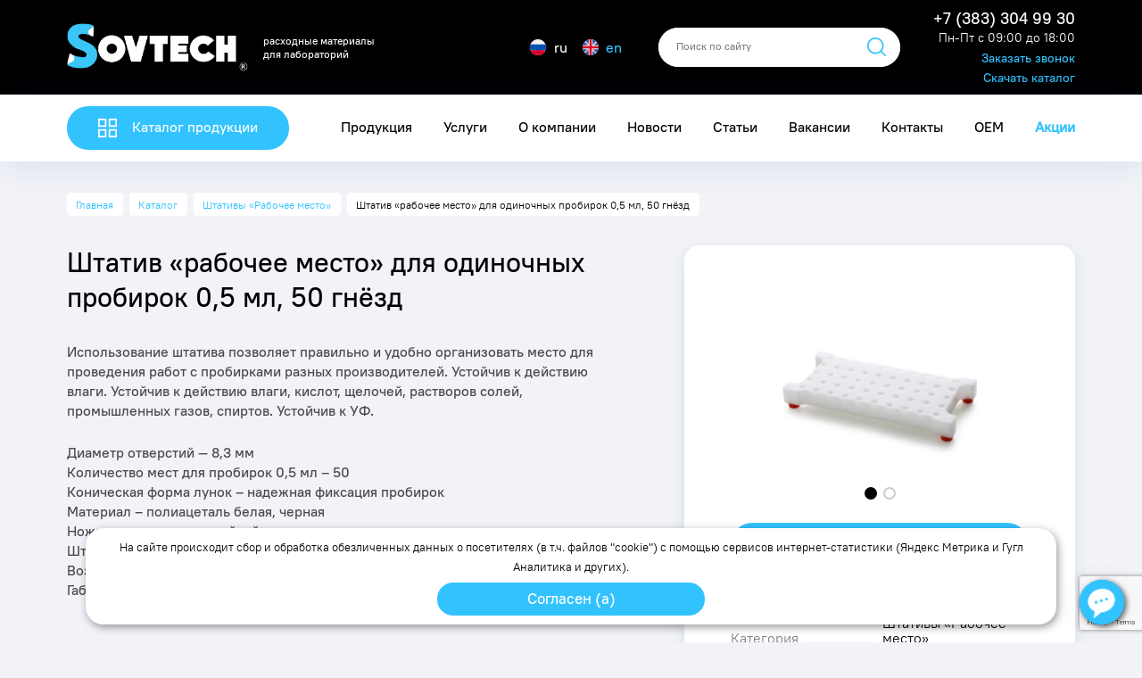

--- FILE ---
content_type: text/html; charset=UTF-8
request_url: https://sovteh2012.ru/products/shtativy/shtativi_rabochee_mesto/shtativ-rabochee-mesto-dlya-odinochnyh-probirok-0-5-ml-50-mest/
body_size: 14342
content:
<!DOCTYPE html>
<html dir="ltr" lang="ru-RU" prefix="og: https://ogp.me/ns#">
<head>
<!-- Google Tag Manager -->
<script>(function(w,d,s,l,i){w[l]=w[l]||[];w[l].push({'gtm.start':
new Date().getTime(),event:'gtm.js'});var f=d.getElementsByTagName(s)[0],
j=d.createElement(s),dl=l!='dataLayer'?'&l='+l:'';j.async=true;j.src=
'https://www.googletagmanager.com/gtm.js?id='+i+dl;f.parentNode.insertBefore(j,f);
})(window,document,'script','dataLayer','GTM-KMQHMGC');</script>
<!-- End Google Tag Manager -->
<meta http-equiv="Content-Type" content="text/html; charset=UTF-8">
<meta name="viewport"
content="width=device-width, initial-scale=1, minimum-scale=1.0, maximum-scale=1.0, user-scalable=no">
<meta http-equiv="X-UA-Compatible" content="IE=edge">
<!-- 	        							
<meta name="title" content="Sovtech">
<meta name="description" content="Производство и поставка высококачественных расходных материалов для лабораторий">
-->
<meta name="format-detection" content="telephone=no">
<link rel="apple-touch-icon" sizes="180x180"
href="https://sovteh2012.ru/wp-content/themes/sovtech/apple-touch-icon.png">
<link rel="icon" type="image/png" sizes="32x32"
href="https://sovteh2012.ru/wp-content/themes/sovtech/favicon-32x32.png">
<link rel="icon" type="image/png" sizes="16x16"
href="https://sovteh2012.ru/wp-content/themes/sovtech/favicon-16x16.png">
<!--<link rel="manifest" href="--><!--/site.webmanifest">-->
<link rel="mask-icon" href="https://sovteh2012.ru/wp-content/themes/sovtech/safari-pinned-tab.svg" color="#1f3350">
<meta name="msapplication-TileColor" content="#1f3350">
<meta name="theme-color" content="#1f3350">
<link rel="preload" href="https://sovteh2012.ru/wp-content/themes/sovtech/fonts/subset-PTRootUI-Medium.woff" as="font"
type="font/woff" crossorigin="anonymous">
<link rel="preload" href="https://sovteh2012.ru/wp-content/themes/sovtech/fonts/subset-PTRootUI-Medium.woff2" as="font"
type="font/woff2" crossorigin="anonymous">
<link rel="preload" href="https://sovteh2012.ru/wp-content/themes/sovtech/fonts/subset-PTRootUI-Regular.woff" as="font"
type="font/woff" crossorigin="anonymous">
<link rel="preload" href="https://sovteh2012.ru/wp-content/themes/sovtech/fonts/subset-PTRootUI-Regular.woff2" as="font"
type="font/woff2" crossorigin="anonymous">
<link rel="preload" href="https://sovteh2012.ru/wp-content/themes/sovtech/fonts/subset-Roboto-Regular.woff" as="font"
type="font/woff" crossorigin="anonymous">
<link rel="preload" href="https://sovteh2012.ru/wp-content/themes/sovtech/fonts/subset-Roboto-Regular.woff2" as="font"
type="font/woff2" crossorigin="anonymous">
<link rel="preload" as="style" href="https://sovteh2012.ru/wp-content/themes/sovtech/css/app.min.css?v=1"/>
<!-- <link rel="stylesheet" href="https://sovteh2012.ru/wp-content/themes/sovtech/css/app.min.css"/> -->
<link rel="preload" as="style" href="https://sovteh2012.ru/wp-content/themes/sovtech/css/selectbox.min.css"/>
<!-- <link rel="stylesheet" href="https://sovteh2012.ru/wp-content/themes/sovtech/css/selectbox.min.css"/> -->
<link rel="preload" as="style" href="https://sovteh2012.ru/wp-content/themes/sovtech/css/glide.core.min.css">
<!-- <link rel="stylesheet" href="https://sovteh2012.ru/wp-content/themes/sovtech/css/glide.core.min.css"> -->
<link rel="preload" as="style" href="https://sovteh2012.ru/wp-content/themes/sovtech/css/glide.theme.min.css">
<!-- <link rel="stylesheet" href="https://sovteh2012.ru/wp-content/themes/sovtech/css/glide.theme.min.css"> -->
<link rel="preload" as="style" href="https://sovteh2012.ru/wp-content/themes/sovtech/css/glightbox.min.css">
<!-- <link rel="stylesheet" href="https://sovteh2012.ru/wp-content/themes/sovtech/css/glightbox.min.css"> -->
<link rel="preload" as="style" href="https://sovteh2012.ru/wp-content/themes/sovtech/css/product.css?v=0">
<!-- <link rel="stylesheet" href="https://sovteh2012.ru/wp-content/cache/wmac/css/wmac_single_93b3ddb995b86e5aa5c0be2aa80d0a70.css"> -->
<!-- <link rel="stylesheet" href="https://sovteh2012.ru/wp-content/cache/wmac/css/wmac_single_d98ded186ad5c38a62bd2554e0971c93.css"/> -->
<link rel="stylesheet" type="text/css" href="//sovteh2012.ru/wp-content/cache/wpfc-minified/7jqmim7w/c7dn9.css" media="all"/>
<style>img:is([sizes="auto" i], [sizes^="auto," i]) { contain-intrinsic-size: 3000px 1500px }</style>
<!-- All in One SEO 4.8.6 - aioseo.com -->
<style type='text/css'></style><title>Штатив «рабочее место» для одиночных пробирок 0,5 мл, 50 гнёзд — купить в Новосибирске и Москве по выгодной цене</title>
<meta name="robots" content="max-image-preview:large" />
<link rel="canonical" href="https://sovteh2012.ru/products/shtativy/shtativi_rabochee_mesto/shtativ-rabochee-mesto-dlya-odinochnyh-probirok-0-5-ml-50-mest/" />
<meta name="generator" content="All in One SEO (AIOSEO) 4.8.6" />
<meta property="og:locale" content="ru_RU" />
<meta property="og:site_name" content="Sovtech - Производство и поставка высококачественных расходных материалов для лабораторий" />
<meta property="og:type" content="article" />
<meta property="og:title" content="Штатив «рабочее место» для одиночных пробирок 0,5 мл, 50 гнёзд — купить в Новосибирске и Москве по выгодной цене" />
<meta property="og:url" content="https://sovteh2012.ru/products/shtativy/shtativi_rabochee_mesto/shtativ-rabochee-mesto-dlya-odinochnyh-probirok-0-5-ml-50-mest/" />
<meta property="article:published_time" content="2022-06-03T06:22:33+00:00" />
<meta property="article:modified_time" content="2024-10-18T05:52:34+00:00" />
<meta name="twitter:card" content="summary" />
<meta name="twitter:title" content="Штатив «рабочее место» для одиночных пробирок 0,5 мл, 50 гнёзд — купить в Новосибирске и Москве по выгодной цене" />
<script type="application/ld+json" class="aioseo-schema">
{"@context":"https:\/\/schema.org","@graph":[{"@type":"BreadcrumbList","@id":"https:\/\/sovteh2012.ru\/products\/shtativy\/shtativi_rabochee_mesto\/shtativ-rabochee-mesto-dlya-odinochnyh-probirok-0-5-ml-50-mest\/#breadcrumblist","itemListElement":[{"@type":"ListItem","@id":"https:\/\/sovteh2012.ru#listItem","position":1,"name":"\u0413\u043b\u0430\u0432\u043d\u0430\u044f","item":"https:\/\/sovteh2012.ru","nextItem":{"@type":"ListItem","@id":"https:\/\/sovteh2012.ru\/products\/#listItem","name":"\u041a\u0430\u0442\u0430\u043b\u043e\u0433"}},{"@type":"ListItem","@id":"https:\/\/sovteh2012.ru\/products\/#listItem","position":2,"name":"\u041a\u0430\u0442\u0430\u043b\u043e\u0433","item":"https:\/\/sovteh2012.ru\/products\/","nextItem":{"@type":"ListItem","@id":"https:\/\/sovteh2012.ru\/products\/category\/shtativy\/#listItem","name":"\u0428\u0442\u0430\u0442\u0438\u0432\u044b \u0434\u043b\u044f \u043f\u0440\u043e\u0431\u0438\u0440\u043e\u043a"},"previousItem":{"@type":"ListItem","@id":"https:\/\/sovteh2012.ru#listItem","name":"\u0413\u043b\u0430\u0432\u043d\u0430\u044f"}},{"@type":"ListItem","@id":"https:\/\/sovteh2012.ru\/products\/category\/shtativy\/#listItem","position":3,"name":"\u0428\u0442\u0430\u0442\u0438\u0432\u044b \u0434\u043b\u044f \u043f\u0440\u043e\u0431\u0438\u0440\u043e\u043a","item":"https:\/\/sovteh2012.ru\/products\/category\/shtativy\/","nextItem":{"@type":"ListItem","@id":"https:\/\/sovteh2012.ru\/products\/category\/shtativy\/shtativi_rabochee_mesto\/#listItem","name":"\u0428\u0442\u0430\u0442\u0438\u0432\u044b \u00ab\u0420\u0430\u0431\u043e\u0447\u0435\u0435 \u043c\u0435\u0441\u0442\u043e\u00bb"},"previousItem":{"@type":"ListItem","@id":"https:\/\/sovteh2012.ru\/products\/#listItem","name":"\u041a\u0430\u0442\u0430\u043b\u043e\u0433"}},{"@type":"ListItem","@id":"https:\/\/sovteh2012.ru\/products\/category\/shtativy\/shtativi_rabochee_mesto\/#listItem","position":4,"name":"\u0428\u0442\u0430\u0442\u0438\u0432\u044b \u00ab\u0420\u0430\u0431\u043e\u0447\u0435\u0435 \u043c\u0435\u0441\u0442\u043e\u00bb","item":"https:\/\/sovteh2012.ru\/products\/category\/shtativy\/shtativi_rabochee_mesto\/","nextItem":{"@type":"ListItem","@id":"https:\/\/sovteh2012.ru\/products\/shtativy\/shtativi_rabochee_mesto\/shtativ-rabochee-mesto-dlya-odinochnyh-probirok-0-5-ml-50-mest\/#listItem","name":"\u0428\u0442\u0430\u0442\u0438\u0432 \u00ab\u0440\u0430\u0431\u043e\u0447\u0435\u0435 \u043c\u0435\u0441\u0442\u043e\u00bb \u0434\u043b\u044f \u043e\u0434\u0438\u043d\u043e\u0447\u043d\u044b\u0445  \u043f\u0440\u043e\u0431\u0438\u0440\u043e\u043a 0,5 \u043c\u043b, 50 \u0433\u043d\u0451\u0437\u0434"},"previousItem":{"@type":"ListItem","@id":"https:\/\/sovteh2012.ru\/products\/category\/shtativy\/#listItem","name":"\u0428\u0442\u0430\u0442\u0438\u0432\u044b \u0434\u043b\u044f \u043f\u0440\u043e\u0431\u0438\u0440\u043e\u043a"}},{"@type":"ListItem","@id":"https:\/\/sovteh2012.ru\/products\/shtativy\/shtativi_rabochee_mesto\/shtativ-rabochee-mesto-dlya-odinochnyh-probirok-0-5-ml-50-mest\/#listItem","position":5,"name":"\u0428\u0442\u0430\u0442\u0438\u0432 \u00ab\u0440\u0430\u0431\u043e\u0447\u0435\u0435 \u043c\u0435\u0441\u0442\u043e\u00bb \u0434\u043b\u044f \u043e\u0434\u0438\u043d\u043e\u0447\u043d\u044b\u0445  \u043f\u0440\u043e\u0431\u0438\u0440\u043e\u043a 0,5 \u043c\u043b, 50 \u0433\u043d\u0451\u0437\u0434","previousItem":{"@type":"ListItem","@id":"https:\/\/sovteh2012.ru\/products\/category\/shtativy\/shtativi_rabochee_mesto\/#listItem","name":"\u0428\u0442\u0430\u0442\u0438\u0432\u044b \u00ab\u0420\u0430\u0431\u043e\u0447\u0435\u0435 \u043c\u0435\u0441\u0442\u043e\u00bb"}}]},{"@type":"Organization","@id":"https:\/\/sovteh2012.ru\/#organization","name":"Sovtech","description":"\u041f\u0440\u043e\u0438\u0437\u0432\u043e\u0434\u0441\u0442\u0432\u043e \u0438 \u043f\u043e\u0441\u0442\u0430\u0432\u043a\u0430 \u0432\u044b\u0441\u043e\u043a\u043e\u043a\u0430\u0447\u0435\u0441\u0442\u0432\u0435\u043d\u043d\u044b\u0445 \u0440\u0430\u0441\u0445\u043e\u0434\u043d\u044b\u0445 \u043c\u0430\u0442\u0435\u0440\u0438\u0430\u043b\u043e\u0432 \u0434\u043b\u044f \u043b\u0430\u0431\u043e\u0440\u0430\u0442\u043e\u0440\u0438\u0439","url":"https:\/\/sovteh2012.ru\/"},{"@type":"WebPage","@id":"https:\/\/sovteh2012.ru\/products\/shtativy\/shtativi_rabochee_mesto\/shtativ-rabochee-mesto-dlya-odinochnyh-probirok-0-5-ml-50-mest\/#webpage","url":"https:\/\/sovteh2012.ru\/products\/shtativy\/shtativi_rabochee_mesto\/shtativ-rabochee-mesto-dlya-odinochnyh-probirok-0-5-ml-50-mest\/","name":"\u0428\u0442\u0430\u0442\u0438\u0432 \u00ab\u0440\u0430\u0431\u043e\u0447\u0435\u0435 \u043c\u0435\u0441\u0442\u043e\u00bb \u0434\u043b\u044f \u043e\u0434\u0438\u043d\u043e\u0447\u043d\u044b\u0445 \u043f\u0440\u043e\u0431\u0438\u0440\u043e\u043a 0,5 \u043c\u043b, 50 \u0433\u043d\u0451\u0437\u0434 \u2014 \u043a\u0443\u043f\u0438\u0442\u044c \u0432 \u041d\u043e\u0432\u043e\u0441\u0438\u0431\u0438\u0440\u0441\u043a\u0435 \u0438 \u041c\u043e\u0441\u043a\u0432\u0435 \u043f\u043e \u0432\u044b\u0433\u043e\u0434\u043d\u043e\u0439 \u0446\u0435\u043d\u0435","inLanguage":"ru-RU","isPartOf":{"@id":"https:\/\/sovteh2012.ru\/#website"},"breadcrumb":{"@id":"https:\/\/sovteh2012.ru\/products\/shtativy\/shtativi_rabochee_mesto\/shtativ-rabochee-mesto-dlya-odinochnyh-probirok-0-5-ml-50-mest\/#breadcrumblist"},"datePublished":"2022-06-03T13:22:33+07:00","dateModified":"2024-10-18T12:52:34+07:00"},{"@type":"WebSite","@id":"https:\/\/sovteh2012.ru\/#website","url":"https:\/\/sovteh2012.ru\/","name":"Sovtech","description":"\u041f\u0440\u043e\u0438\u0437\u0432\u043e\u0434\u0441\u0442\u0432\u043e \u0438 \u043f\u043e\u0441\u0442\u0430\u0432\u043a\u0430 \u0432\u044b\u0441\u043e\u043a\u043e\u043a\u0430\u0447\u0435\u0441\u0442\u0432\u0435\u043d\u043d\u044b\u0445 \u0440\u0430\u0441\u0445\u043e\u0434\u043d\u044b\u0445 \u043c\u0430\u0442\u0435\u0440\u0438\u0430\u043b\u043e\u0432 \u0434\u043b\u044f \u043b\u0430\u0431\u043e\u0440\u0430\u0442\u043e\u0440\u0438\u0439","inLanguage":"ru-RU","publisher":{"@id":"https:\/\/sovteh2012.ru\/#organization"}}]}
</script>
<!-- All in One SEO -->
<link rel='dns-prefetch' href='//www.google.com' />
<style id='classic-theme-styles-inline-css' type='text/css'>
/*! This file is auto-generated */
.wp-block-button__link{color:#fff;background-color:#32373c;border-radius:9999px;box-shadow:none;text-decoration:none;padding:calc(.667em + 2px) calc(1.333em + 2px);font-size:1.125em}.wp-block-file__button{background:#32373c;color:#fff;text-decoration:none}
</style>
<style id='global-styles-inline-css' type='text/css'>
:root{--wp--preset--aspect-ratio--square: 1;--wp--preset--aspect-ratio--4-3: 4/3;--wp--preset--aspect-ratio--3-4: 3/4;--wp--preset--aspect-ratio--3-2: 3/2;--wp--preset--aspect-ratio--2-3: 2/3;--wp--preset--aspect-ratio--16-9: 16/9;--wp--preset--aspect-ratio--9-16: 9/16;--wp--preset--color--black: #000000;--wp--preset--color--cyan-bluish-gray: #abb8c3;--wp--preset--color--white: #ffffff;--wp--preset--color--pale-pink: #f78da7;--wp--preset--color--vivid-red: #cf2e2e;--wp--preset--color--luminous-vivid-orange: #ff6900;--wp--preset--color--luminous-vivid-amber: #fcb900;--wp--preset--color--light-green-cyan: #7bdcb5;--wp--preset--color--vivid-green-cyan: #00d084;--wp--preset--color--pale-cyan-blue: #8ed1fc;--wp--preset--color--vivid-cyan-blue: #0693e3;--wp--preset--color--vivid-purple: #9b51e0;--wp--preset--gradient--vivid-cyan-blue-to-vivid-purple: linear-gradient(135deg,rgba(6,147,227,1) 0%,rgb(155,81,224) 100%);--wp--preset--gradient--light-green-cyan-to-vivid-green-cyan: linear-gradient(135deg,rgb(122,220,180) 0%,rgb(0,208,130) 100%);--wp--preset--gradient--luminous-vivid-amber-to-luminous-vivid-orange: linear-gradient(135deg,rgba(252,185,0,1) 0%,rgba(255,105,0,1) 100%);--wp--preset--gradient--luminous-vivid-orange-to-vivid-red: linear-gradient(135deg,rgba(255,105,0,1) 0%,rgb(207,46,46) 100%);--wp--preset--gradient--very-light-gray-to-cyan-bluish-gray: linear-gradient(135deg,rgb(238,238,238) 0%,rgb(169,184,195) 100%);--wp--preset--gradient--cool-to-warm-spectrum: linear-gradient(135deg,rgb(74,234,220) 0%,rgb(151,120,209) 20%,rgb(207,42,186) 40%,rgb(238,44,130) 60%,rgb(251,105,98) 80%,rgb(254,248,76) 100%);--wp--preset--gradient--blush-light-purple: linear-gradient(135deg,rgb(255,206,236) 0%,rgb(152,150,240) 100%);--wp--preset--gradient--blush-bordeaux: linear-gradient(135deg,rgb(254,205,165) 0%,rgb(254,45,45) 50%,rgb(107,0,62) 100%);--wp--preset--gradient--luminous-dusk: linear-gradient(135deg,rgb(255,203,112) 0%,rgb(199,81,192) 50%,rgb(65,88,208) 100%);--wp--preset--gradient--pale-ocean: linear-gradient(135deg,rgb(255,245,203) 0%,rgb(182,227,212) 50%,rgb(51,167,181) 100%);--wp--preset--gradient--electric-grass: linear-gradient(135deg,rgb(202,248,128) 0%,rgb(113,206,126) 100%);--wp--preset--gradient--midnight: linear-gradient(135deg,rgb(2,3,129) 0%,rgb(40,116,252) 100%);--wp--preset--font-size--small: 13px;--wp--preset--font-size--medium: 20px;--wp--preset--font-size--large: 36px;--wp--preset--font-size--x-large: 42px;--wp--preset--spacing--20: 0.44rem;--wp--preset--spacing--30: 0.67rem;--wp--preset--spacing--40: 1rem;--wp--preset--spacing--50: 1.5rem;--wp--preset--spacing--60: 2.25rem;--wp--preset--spacing--70: 3.38rem;--wp--preset--spacing--80: 5.06rem;--wp--preset--shadow--natural: 6px 6px 9px rgba(0, 0, 0, 0.2);--wp--preset--shadow--deep: 12px 12px 50px rgba(0, 0, 0, 0.4);--wp--preset--shadow--sharp: 6px 6px 0px rgba(0, 0, 0, 0.2);--wp--preset--shadow--outlined: 6px 6px 0px -3px rgba(255, 255, 255, 1), 6px 6px rgba(0, 0, 0, 1);--wp--preset--shadow--crisp: 6px 6px 0px rgba(0, 0, 0, 1);}:where(.is-layout-flex){gap: 0.5em;}:where(.is-layout-grid){gap: 0.5em;}body .is-layout-flex{display: flex;}.is-layout-flex{flex-wrap: wrap;align-items: center;}.is-layout-flex > :is(*, div){margin: 0;}body .is-layout-grid{display: grid;}.is-layout-grid > :is(*, div){margin: 0;}:where(.wp-block-columns.is-layout-flex){gap: 2em;}:where(.wp-block-columns.is-layout-grid){gap: 2em;}:where(.wp-block-post-template.is-layout-flex){gap: 1.25em;}:where(.wp-block-post-template.is-layout-grid){gap: 1.25em;}.has-black-color{color: var(--wp--preset--color--black) !important;}.has-cyan-bluish-gray-color{color: var(--wp--preset--color--cyan-bluish-gray) !important;}.has-white-color{color: var(--wp--preset--color--white) !important;}.has-pale-pink-color{color: var(--wp--preset--color--pale-pink) !important;}.has-vivid-red-color{color: var(--wp--preset--color--vivid-red) !important;}.has-luminous-vivid-orange-color{color: var(--wp--preset--color--luminous-vivid-orange) !important;}.has-luminous-vivid-amber-color{color: var(--wp--preset--color--luminous-vivid-amber) !important;}.has-light-green-cyan-color{color: var(--wp--preset--color--light-green-cyan) !important;}.has-vivid-green-cyan-color{color: var(--wp--preset--color--vivid-green-cyan) !important;}.has-pale-cyan-blue-color{color: var(--wp--preset--color--pale-cyan-blue) !important;}.has-vivid-cyan-blue-color{color: var(--wp--preset--color--vivid-cyan-blue) !important;}.has-vivid-purple-color{color: var(--wp--preset--color--vivid-purple) !important;}.has-black-background-color{background-color: var(--wp--preset--color--black) !important;}.has-cyan-bluish-gray-background-color{background-color: var(--wp--preset--color--cyan-bluish-gray) !important;}.has-white-background-color{background-color: var(--wp--preset--color--white) !important;}.has-pale-pink-background-color{background-color: var(--wp--preset--color--pale-pink) !important;}.has-vivid-red-background-color{background-color: var(--wp--preset--color--vivid-red) !important;}.has-luminous-vivid-orange-background-color{background-color: var(--wp--preset--color--luminous-vivid-orange) !important;}.has-luminous-vivid-amber-background-color{background-color: var(--wp--preset--color--luminous-vivid-amber) !important;}.has-light-green-cyan-background-color{background-color: var(--wp--preset--color--light-green-cyan) !important;}.has-vivid-green-cyan-background-color{background-color: var(--wp--preset--color--vivid-green-cyan) !important;}.has-pale-cyan-blue-background-color{background-color: var(--wp--preset--color--pale-cyan-blue) !important;}.has-vivid-cyan-blue-background-color{background-color: var(--wp--preset--color--vivid-cyan-blue) !important;}.has-vivid-purple-background-color{background-color: var(--wp--preset--color--vivid-purple) !important;}.has-black-border-color{border-color: var(--wp--preset--color--black) !important;}.has-cyan-bluish-gray-border-color{border-color: var(--wp--preset--color--cyan-bluish-gray) !important;}.has-white-border-color{border-color: var(--wp--preset--color--white) !important;}.has-pale-pink-border-color{border-color: var(--wp--preset--color--pale-pink) !important;}.has-vivid-red-border-color{border-color: var(--wp--preset--color--vivid-red) !important;}.has-luminous-vivid-orange-border-color{border-color: var(--wp--preset--color--luminous-vivid-orange) !important;}.has-luminous-vivid-amber-border-color{border-color: var(--wp--preset--color--luminous-vivid-amber) !important;}.has-light-green-cyan-border-color{border-color: var(--wp--preset--color--light-green-cyan) !important;}.has-vivid-green-cyan-border-color{border-color: var(--wp--preset--color--vivid-green-cyan) !important;}.has-pale-cyan-blue-border-color{border-color: var(--wp--preset--color--pale-cyan-blue) !important;}.has-vivid-cyan-blue-border-color{border-color: var(--wp--preset--color--vivid-cyan-blue) !important;}.has-vivid-purple-border-color{border-color: var(--wp--preset--color--vivid-purple) !important;}.has-vivid-cyan-blue-to-vivid-purple-gradient-background{background: var(--wp--preset--gradient--vivid-cyan-blue-to-vivid-purple) !important;}.has-light-green-cyan-to-vivid-green-cyan-gradient-background{background: var(--wp--preset--gradient--light-green-cyan-to-vivid-green-cyan) !important;}.has-luminous-vivid-amber-to-luminous-vivid-orange-gradient-background{background: var(--wp--preset--gradient--luminous-vivid-amber-to-luminous-vivid-orange) !important;}.has-luminous-vivid-orange-to-vivid-red-gradient-background{background: var(--wp--preset--gradient--luminous-vivid-orange-to-vivid-red) !important;}.has-very-light-gray-to-cyan-bluish-gray-gradient-background{background: var(--wp--preset--gradient--very-light-gray-to-cyan-bluish-gray) !important;}.has-cool-to-warm-spectrum-gradient-background{background: var(--wp--preset--gradient--cool-to-warm-spectrum) !important;}.has-blush-light-purple-gradient-background{background: var(--wp--preset--gradient--blush-light-purple) !important;}.has-blush-bordeaux-gradient-background{background: var(--wp--preset--gradient--blush-bordeaux) !important;}.has-luminous-dusk-gradient-background{background: var(--wp--preset--gradient--luminous-dusk) !important;}.has-pale-ocean-gradient-background{background: var(--wp--preset--gradient--pale-ocean) !important;}.has-electric-grass-gradient-background{background: var(--wp--preset--gradient--electric-grass) !important;}.has-midnight-gradient-background{background: var(--wp--preset--gradient--midnight) !important;}.has-small-font-size{font-size: var(--wp--preset--font-size--small) !important;}.has-medium-font-size{font-size: var(--wp--preset--font-size--medium) !important;}.has-large-font-size{font-size: var(--wp--preset--font-size--large) !important;}.has-x-large-font-size{font-size: var(--wp--preset--font-size--x-large) !important;}
:where(.wp-block-post-template.is-layout-flex){gap: 1.25em;}:where(.wp-block-post-template.is-layout-grid){gap: 1.25em;}
:where(.wp-block-columns.is-layout-flex){gap: 2em;}:where(.wp-block-columns.is-layout-grid){gap: 2em;}
:root :where(.wp-block-pullquote){font-size: 1.5em;line-height: 1.6;}
</style>
<!-- <link rel='stylesheet' id='wp-search-suggest-css' href='https://sovteh2012.ru/wp-content/cache/wmac/css/wmac_single_5b332112eacc37ba8e64643b945f0bda.css' type='text/css' media='all' /> -->
<!-- <link rel='stylesheet' id='app-css' href='https://sovteh2012.ru/wp-content/cache/wmac/css/wmac_single_6b27e74a82a3770ecb1b4275ece8c988.css' type='text/css' media='all' /> -->
<link rel="stylesheet" type="text/css" href="//sovteh2012.ru/wp-content/cache/wpfc-minified/qu5rcjxx/c7cso.css" media="all"/>
<script type="text/javascript" src="https://www.google.com/recaptcha/api.js?render=6LfpsG8pAAAAAGwCn13SLfaudMR852Zr-g213t3t" id="google_captcha-js"></script>
<link rel="https://api.w.org/" href="https://sovteh2012.ru/wp-json/" />
<link rel="alternate" title="oEmbed (JSON)" type="application/json+oembed" href="https://sovteh2012.ru/wp-json/oembed/1.0/embed?url=https%3A%2F%2Fsovteh2012.ru%2Fproducts%2Fshtativy%2Fshtativi_rabochee_mesto%2Fshtativ-rabochee-mesto-dlya-odinochnyh-probirok-0-5-ml-50-mest%2F" />
<link rel="alternate" title="oEmbed (XML)" type="text/xml+oembed" href="https://sovteh2012.ru/wp-json/oembed/1.0/embed?url=https%3A%2F%2Fsovteh2012.ru%2Fproducts%2Fshtativy%2Fshtativi_rabochee_mesto%2Fshtativ-rabochee-mesto-dlya-odinochnyh-probirok-0-5-ml-50-mest%2F&#038;format=xml" />
<!-- Yandex.Metrika counter -->
<script type="text/javascript" >
(function(m,e,t,r,i,k,a){m[i]=m[i]||function(){(m[i].a=m[i].a||[]).push(arguments)};
m[i].l=1*new Date();
for (var j = 0; j < document.scripts.length; j++) {if (document.scripts[j].src === r) { return; }}
k=e.createElement(t),a=e.getElementsByTagName(t)[0],k.async=1,k.src=r,a.parentNode.insertBefore(k,a)})
(window, document, "script", "https://mc.yandex.ru/metrika/tag.js", "ym");
ym(83101789, "init", {
clickmap:true,
trackLinks:true,
accurateTrackBounce:true,
webvisor:true,
ecommerce:"dataLayer"
});
</script>
<noscript><div><img src="https://mc.yandex.ru/watch/83101789" style="position:absolute; left:-9999px;" alt="" /></div></noscript>
<!-- /Yandex.Metrika counter --><meta name="verification" content="f612c7d25f5690ad41496fcfdbf8d1" /></head>
<body class="products-template-default single single-products postid-3607">
<div class="cookie_note_flex">
<div id="cookie_note">
<div class="cookie_close">
</div>
<a class="cookie_href" href=""><div class="cookie_text" id="cookie_more">На сайте происходит сбор и обработка обезличенных данных о посетителях (в т.ч. файлов "cookie")
с помощью сервисов интернет-статистики (Яндекс Метрика и Гугл Аналитика и других).</div></a>
<div class="btn_cookie">
<div id="cookie_close" class="btn">
<div>Согласен (а)</div>
</div>
</div>
</div>
</div>
<!-- Google Tag Manager (noscript) -->
<noscript><iframe src="https://www.googletagmanager.com/ns.html?id=GTM-KMQHMGC"
height="0" width="0" style="display:none;visibility:hidden"></iframe></noscript>
<!-- End Google Tag Manager (noscript) -->
<div class="app">
<header>
<div class="container">
<div class="row align-items-center">
<div class="col col-sm-auto">
<div class="logo__box">
<a href="https://sovteh2012.ru">
<img src="https://sovteh2012.ru/wp-content/uploads/2020/04/logo-sov2-2.png"
alt="" width="203" height="54" loading="lazy">
</a>
</div>
</div>
<div class="col d-none d-sm-block">
<div class="logo__description">
расходные материалы<br />
для лабораторий                    </div>
</div>
<div class="col-auto d-none d-lg-block">
<div class="languages">
<span>
<svg width="2rem" height="2rem" viewBox="0 0 20 20" fill="none" xmlns="http://www.w3.org/2000/svg">
<path d="M10 20c5.523 0 10-4.477 10-10S15.523 0 10 0 0 4.477 0 10s4.477 10 10 10Z" fill="#f2f2f2" />
<path d="M19.378 13.478A9.977 9.977 0 0 0 20 10c0-1.223-.22-2.395-.622-3.478H.622A9.979 9.979 0 0 0 0 10c0 1.223.22 2.395.622 3.478l9.378.87 9.378-.87Z" fill="#0052B4" />
<path d="M10 20c4.3 0 7.965-2.714 9.378-6.522H.622A10.004 10.004 0 0 0 10 20Z" fill="#D80027" />
</svg>
ru                            </span>
<a href="https://eng.sovteh2012.ru/">
<svg width="2rem" height="2rem" viewBox="0 0 20 20" fill="none" xmlns="http://www.w3.org/2000/svg">
<path d="M10 20c5.523 0 10-4.477 10-10S15.523 0 10 0 0 4.477 0 10s4.477 10 10 10Z" fill="#f2f2f2" />
<path d="M2.067 3.912a9.963 9.963 0 0 0-1.722 3.48h5.202l-3.48-3.48ZM19.655 7.391a9.964 9.964 0 0 0-1.722-3.48l-3.48 3.48h5.202ZM.345 12.609a9.963 9.963 0 0 0 1.722 3.48l3.48-3.48H.345ZM16.089 2.067a9.964 9.964 0 0 0-3.48-1.723v5.203l3.48-3.48ZM3.912 17.933a9.964 9.964 0 0 0 3.48 1.723v-5.203l-3.48 3.48ZM7.392.344a9.964 9.964 0 0 0-3.48 1.723l3.48 3.48V.344ZM12.61 19.655a9.964 9.964 0 0 0 3.479-1.722l-3.48-3.48v5.203ZM14.453 12.609l3.48 3.48a9.964 9.964 0 0 0 1.722-3.48h-5.202Z" fill="#0052B4" />
<path d="M19.915 8.696h-8.61V.085a10.1 10.1 0 0 0-2.61 0v8.61H.086a10.1 10.1 0 0 0 0 2.61h8.61v8.61a10.114 10.114 0 0 0 2.61 0v-8.61h8.61a10.115 10.115 0 0 0 0-2.61Z" fill="#D80027" />
<path d="m12.608 12.609 4.463 4.462c.205-.205.4-.42.588-.642l-3.82-3.82h-1.23ZM7.391 12.609 2.929 17.07c.205.205.42.401.642.588l3.82-3.82v-1.23ZM7.391 7.391 2.929 2.93c-.206.205-.401.42-.588.642l3.82 3.82h1.23ZM12.608 7.391l4.463-4.462c-.205-.205-.42-.401-.642-.588l-3.82 3.82v1.23Z" fill="#D80027" />
</svg>
en                            </a>
</div>
</div>
<div class="col-auto col-lg">
<div class="search__box">
<div class="row align-items-center">
<div class="col">
<form role="search" method="get" id="searchform" action="https://sovteh2012.ru/">
<div class="form-control">
<input type="text" aria-label="search" inputmode="search" name="s">
<label>Поиск по сайту</label>
<button class="search__btn" type="submit">
<svg width="2.4rem" height="2.4rem" viewBox="0 0 24 24" fill="none"
xmlns="http://www.w3.org/2000/svg">
<path
d="M10.57 0C4.74 0 0 4.741 0 10.57c0 5.827 4.741 10.568 10.57 10.568 5.827 0 10.568-4.74 10.568-10.569C21.138 4.741 16.398 0 10.57 0zm0 19.187c-4.753 0-8.619-3.866-8.619-8.618 0-4.752 3.866-8.618 8.618-8.618 4.752 0 8.618 3.866 8.618 8.618 0 4.752-3.866 8.618-8.618 8.618z"
fill="currentColor"/>
<path
d="M23.714 22.335l-5.593-5.594a.975.975 0 10-1.38 1.38l5.594 5.593a.972.972 0 001.38 0 .975.975 0 000-1.38z"
fill="currentColor"/>
</svg>
</button>
</div>
</form>
</div>
<div class="col-auto d-lg-none">
<a href="" class="search__toggle">
<svg width="2.4rem" height="2.4rem" viewBox="0 0 24 24" fill="none"
xmlns="http://www.w3.org/2000/svg">
<path
d="M13.407 12.007L23.695 1.719A1 1 0 1022.282.306L11.994 10.593 1.706.305A1 1 0 00.293 1.72L10.58 12.007.293 22.294a1 1 0 001.413 1.414L11.994 13.42l10.288 10.288a1 1 0 001.413-1.413L13.407 12.006z"
fill="#fff"/>
</svg>
</a>
</div>
</div>
</div>                </div>
<div class="col-auto text-right pl-sm-30">
<a href="tel: +7 (383) 304 99 30"
class="phone">+7 (383) 304 99 30</a>
<span class="work-time d-lg-inline-flex">Пн-Пт с 09:00 до 18:00</span><br />
<a href="" class="phone__recall d-none d-lg-inline-flex"
data-modal=".modal-recall" data-theme="217">Заказать звонок</a>
<br />
<a class="phone__recall d-none d-lg-inline-flex" target="_blank" href="https://sovteh2012.ru/wp-content/uploads/2025/10/Katalog-25.pdf"> Скачать каталог </a>
</div>				
</div>
</div>
</header>
<section class="menu">
<div class="container">
<div class="row align-items-center no-gutters">
<div class="col-auto">
<a href="" class="btn catalog__toggle d-flex align-items-center">
<span class="btn__icon">
<svg width="2.4rem" height="2.4rem" viewBox="0 0 24 24" fill="none"
xmlns="http://www.w3.org/2000/svg"><path
d="M1 1h8.667v8.667H1V1zm13.333 0H23v8.667h-8.667V1zM1 14.333h8.667V23H1v-8.667zm13.333 0H23V23h-8.667v-8.667z"
stroke="currentColor" stroke-width="2"/></svg>
</span>
<span class="btn__text ml-20 d-none d-lg-block">Каталог продукции</span>
</a>
</div>
<div class="col-auto col-lg d-flex justify-content-lg-end align-items-center">
<nav>
<div class="nav__header">
<div class="row d-lg-none mb-15 mb-lg-20 align-items-center">
<div class="col">
<a href="tel: +7 (383) 304 99 30"
class="phone">+7 (383) 304 99 30</a>
<a href="" class="phone__recall"
data-modal=".modal-recall" data-theme="217">Заказать звонок</a>
<br>
<a class="phone__recall" target=»_blank» href="https://sovteh2012.ru/wp-content/uploads/2024/catalog_2024.pdf"> Скачать каталог </a>
</div>
<div class="col-auto pb-5">
<a href="" class="menu__toggle">
<svg width="2.4rem" height="2.4rem" viewBox="0 0 24 24" fill="none"
xmlns="http://www.w3.org/2000/svg">
<path
d="M13.407 12.007L23.695 1.719A1 1 0 1022.282.306L11.994 10.593 1.706.305A1 1 0 00.293 1.72L10.58 12.007.293 22.294a1 1 0 001.413 1.414L11.994 13.42l10.288 10.288a1 1 0 001.413-1.413L13.407 12.006z"
fill="currentColor"/>
</svg>
</a>
</div>
</div>
</div>
<ul id="menu-glavnoe-menyu" class="nav"><li id="menu-item-5017" class="menu-item menu-item-type-custom menu-item-object-custom menu-item-5017"><a href="https://sovteh2012.ru/products/">Продукция</a></li>
<li id="menu-item-351" class="menu-item menu-item-type-post_type_archive menu-item-object-services menu-item-has-children menu-item-351"><a href="https://sovteh2012.ru/services/">Услуги</a>
<ul class="sub-menu">
<li id="menu-item-11914" class="menu-item menu-item-type-post_type menu-item-object-services menu-item-11914"><a href="https://sovteh2012.ru/services/kompaniya-sovtech-okazyvaet-uslugi-po-izgotovleniyu-stakanov-adapterov-dlya-razlichnyh-tsentrifug-ili-rotorov/">Услуги по изготовлению Стаканов (Адаптеров) для различных центрифуг или роторов</a></li>
<li id="menu-item-11915" class="menu-item menu-item-type-post_type menu-item-object-services menu-item-11915"><a href="https://sovteh2012.ru/services/nanesenie-markirovki-informatsii-logotipov-na-meditsinskie-izdeliya/">Нанесение маркировки, информации, логотипов на медицинские изделия</a></li>
<li id="menu-item-11916" class="menu-item menu-item-type-post_type menu-item-object-services menu-item-11916"><a href="https://sovteh2012.ru/services/izgotovlenie-blisternoj-upakovki/">Изготовление блистерной упаковки</a></li>
<li id="menu-item-11917" class="menu-item menu-item-type-post_type menu-item-object-services menu-item-11917"><a href="https://sovteh2012.ru/services/izgotovlenie-press-form-i-tehnologicheskoj-osnastki/">Изготовление пресс-форм и технологической оснастки</a></li>
<li id="menu-item-11918" class="menu-item menu-item-type-post_type menu-item-object-services menu-item-11918"><a href="https://sovteh2012.ru/services/uslugi-po-sterilizatsii/">Услуги по стерилизации</a></li>
<li id="menu-item-11919" class="menu-item menu-item-type-post_type menu-item-object-services menu-item-11919"><a href="https://sovteh2012.ru/services/razrabotka-meditsinskih-izdelij-i-rashodnyh-materialov/">Разработка медицинских изделий и расходных материалов</a></li>
</ul>
</li>
<li id="menu-item-176" class="menu-item menu-item-type-post_type menu-item-object-page menu-item-176"><a href="https://sovteh2012.ru/o-kompanii/">О компании</a></li>
<li id="menu-item-290" class="menu-item menu-item-type-post_type_archive menu-item-object-news menu-item-290"><a href="https://sovteh2012.ru/news/">Новости</a></li>
<li id="menu-item-16421" class="menu-item menu-item-type-post_type_archive menu-item-object-articles menu-item-16421"><a href="https://sovteh2012.ru/articles/">Статьи</a></li>
<li id="menu-item-1477" class="menu-item menu-item-type-post_type menu-item-object-page menu-item-1477"><a href="https://sovteh2012.ru/vakansii/">Вакансии</a></li>
<li id="menu-item-171" class="menu-item menu-item-type-post_type menu-item-object-page menu-item-171"><a href="https://sovteh2012.ru/kontakty/">Контакты</a></li>
<li id="menu-item-1476" class="menu-item menu-item-type-post_type menu-item-object-page menu-item-1476"><a href="https://sovteh2012.ru/oem/">OEM</a></li>
<li id="menu-item-10174" class="menu-item menu-item-type-post_type menu-item-object-page menu-item-10174"><a href="https://sovteh2012.ru/aktsii/">Акции</a></li>
</ul>                        <div class="d-lg-none">
<div class="languages">
<span>
<svg width="2rem" height="2rem" viewBox="0 0 20 20" fill="none" xmlns="http://www.w3.org/2000/svg">
<path d="M10 20c5.523 0 10-4.477 10-10S15.523 0 10 0 0 4.477 0 10s4.477 10 10 10Z" fill="#f2f2f2" />
<path d="M19.378 13.478A9.977 9.977 0 0 0 20 10c0-1.223-.22-2.395-.622-3.478H.622A9.979 9.979 0 0 0 0 10c0 1.223.22 2.395.622 3.478l9.378.87 9.378-.87Z" fill="#0052B4" />
<path d="M10 20c4.3 0 7.965-2.714 9.378-6.522H.622A10.004 10.004 0 0 0 10 20Z" fill="#D80027" />
</svg>
ru                            </span>
<a href="https://eng.sovteh2012.ru/">
<svg width="2rem" height="2rem" viewBox="0 0 20 20" fill="none" xmlns="http://www.w3.org/2000/svg">
<path d="M10 20c5.523 0 10-4.477 10-10S15.523 0 10 0 0 4.477 0 10s4.477 10 10 10Z" fill="#f2f2f2" />
<path d="M2.067 3.912a9.963 9.963 0 0 0-1.722 3.48h5.202l-3.48-3.48ZM19.655 7.391a9.964 9.964 0 0 0-1.722-3.48l-3.48 3.48h5.202ZM.345 12.609a9.963 9.963 0 0 0 1.722 3.48l3.48-3.48H.345ZM16.089 2.067a9.964 9.964 0 0 0-3.48-1.723v5.203l3.48-3.48ZM3.912 17.933a9.964 9.964 0 0 0 3.48 1.723v-5.203l-3.48 3.48ZM7.392.344a9.964 9.964 0 0 0-3.48 1.723l3.48 3.48V.344ZM12.61 19.655a9.964 9.964 0 0 0 3.479-1.722l-3.48-3.48v5.203ZM14.453 12.609l3.48 3.48a9.964 9.964 0 0 0 1.722-3.48h-5.202Z" fill="#0052B4" />
<path d="M19.915 8.696h-8.61V.085a10.1 10.1 0 0 0-2.61 0v8.61H.086a10.1 10.1 0 0 0 0 2.61h8.61v8.61a10.114 10.114 0 0 0 2.61 0v-8.61h8.61a10.115 10.115 0 0 0 0-2.61Z" fill="#D80027" />
<path d="m12.608 12.609 4.463 4.462c.205-.205.4-.42.588-.642l-3.82-3.82h-1.23ZM7.391 12.609 2.929 17.07c.205.205.42.401.642.588l3.82-3.82v-1.23ZM7.391 7.391 2.929 2.93c-.206.205-.401.42-.588.642l3.82 3.82h1.23ZM12.608 7.391l4.463-4.462c-.205-.205-.42-.401-.642-.588l-3.82 3.82v1.23Z" fill="#D80027" />
</svg>
en                            </a>
</div>
</div>
</nav>
</div>
<div class="col-auto d-lg-none mx-auto">
<a href="" class="d-block search__toggle">
<svg width="2.4rem" height="2.4rem" viewBox="0 0 24 24" fill="none"
xmlns="http://www.w3.org/2000/svg">
<path
d="M10.57 0C4.74 0 0 4.741 0 10.57c0 5.827 4.741 10.568 10.57 10.568 5.827 0 10.568-4.74 10.568-10.569C21.138 4.741 16.398 0 10.57 0zm0 19.187c-4.753 0-8.619-3.866-8.619-8.618 0-4.752 3.866-8.618 8.618-8.618 4.752 0 8.618 3.866 8.618 8.618 0 4.752-3.866 8.618-8.618 8.618z"
fill="currentColor"/>
<path
d="M23.714 22.335l-5.593-5.594a.975.975 0 10-1.38 1.38l5.594 5.593a.972.972 0 001.38 0 .975.975 0 000-1.38z"
fill="currentColor"/>
</svg>
</a>
</div>
<div class="col-auto d-lg-none">
<a href="" class="d-block menu__toggle">
<svg width="2.4rem" height="2.4rem" viewBox="0 0 24 18" fill="none"
xmlns="http://www.w3.org/2000/svg">
<path d="M0 0h24v2H0V0zM0 8h24v2H0V8zM0 16h24v2H0v-2z" fill="currentColor"/>
</svg>
</a>
</div>
</div>
</div>
<div class="catalog__menu">
<div class="container">
<div class="nav__header">
<div class="row justify-content-end align-items-center mb-15 mb-lg-20">
<div class="col d-lg-none">
<div class="h3 mb-0">Каталог продукции</div>
</div>
<div class="col-auto ml-auto">
<a href="" class="catalog__close catalog__toggle">
<svg width="2.4rem" height="2.4rem" viewBox="0 0 24 24" fill="none"
xmlns="http://www.w3.org/2000/svg">
<path
d="M13.407 12.007L23.695 1.719A1 1 0 1022.282.306L11.994 10.593 1.706.305A1 1 0 00.293 1.72L10.58 12.007.293 22.294a1 1 0 001.413 1.414L11.994 13.42l10.288 10.288a1 1 0 001.413-1.413L13.407 12.006z"
fill="currentColor"/>
</svg>
</a>
</div>
</div>
</div>
<div class="columns">
<div class="mb-20">
<a href="https://sovteh2012.ru/products/category/planshety_glubokolunochnie/"
class="catalog__link">Планшеты глубоколуночные</a>
</div>
<div class="mb-20">
<a href="https://sovteh2012.ru/products/category/planshety_i_stripi-dlya-ptsr/"
class="catalog__link">Плашки и стрипы для ПЦР</a>
</div>
<div class="mb-20">
<a href="https://sovteh2012.ru/products/category/planshety-dlya-ifa/"
class="catalog__link">Планшеты иммунологические</a>
</div>
<div class="mb-20">
<a href="https://sovteh2012.ru/products/category/plenki-i-maty-dlya-zakleivaniya-planshet/"
class="catalog__link">Пленки и маты для заклеивания планшета</a>
</div>
<div class="mb-20">
<a href="https://sovteh2012.ru/products/category/probirki/"
class="catalog__link">Пробирки</a>
</div>
<div class="mb-20">
<a href="https://sovteh2012.ru/products/category/nakonechniki/"
class="catalog__link">Наконечники для дозаторов</a>
</div>
<div class="mb-20">
<a href="https://sovteh2012.ru/products/category/nakonechniki-dlya-avtomaticheskikh-stantsiy-dozirovaniya/"
class="catalog__link">Наконечники для автоматических станций дозирования</a>
</div>
<div class="mb-20">
<a href="https://sovteh2012.ru/products/category/serologicheskie-planshety/"
class="catalog__link">Планшеты для определения групп крови</a>
</div>
<div class="mb-20">
<a href="https://sovteh2012.ru/products/category/diagnosticheskiye-karty/"
class="catalog__link">Диагностические карты</a>
</div>
<div class="mb-20">
<a href="https://sovteh2012.ru/products/category/rashodnye-materialy-dlya-analizatorov/"
class="catalog__link">Расходные материалы для автоматических анализаторов</a>
</div>
<div class="mb-20">
<a href="https://sovteh2012.ru/products/category/mikrobiologiya/"
class="catalog__link">Материалы для микробиологии</a>
</div>
<div class="mb-20">
<a href="https://sovteh2012.ru/products/category/konteynery-dlya-biomaterialov/"
class="catalog__link">Контейнеры для биоматериалов</a>
</div>
<div class="mb-20">
<a href="https://sovteh2012.ru/products/category/shtativy/"
class="catalog__link">Штативы для пробирок</a>
</div>
<div class="mb-20">
<a href="https://sovteh2012.ru/products/category/pipetki-2/"
class="catalog__link">Пипетки Пастера</a>
</div>
<div class="mb-20">
<a href="https://sovteh2012.ru/products/category/titr-trubki/"
class="catalog__link">Титр-трубки</a>
</div>
<div class="mb-20">
<a href="https://sovteh2012.ru/products/category/vannochki-dlya-reagentov/"
class="catalog__link">Ванночки для реагентов</a>
</div>
<div class="mb-20">
<a href="https://sovteh2012.ru/products/category/catalog-dly-proizvodstva/"
class="catalog__link">Каталог для производств</a>
</div>
<div class="mb-20">
<a href="https://sovteh2012.ru/products/category/gistologiy/"
class="catalog__link">Материалы для гистологии</a>
</div>
<div class="mb-20">
<a href="https://sovteh2012.ru/products/category/zondy/"
class="catalog__link">Зонды</a>
</div>
<div class="mb-20">
<a href="https://sovteh2012.ru/products/category/koryttsa-dlya-vzveshivaniya/"
class="catalog__link">Корытца для взвешивания</a>
</div>
<div class="mb-20">
<a href="https://sovteh2012.ru/products/category/test-systems/"
class="catalog__link">Тест-системы</a>
</div>
<div class="mb-20">
<a href="https://sovteh2012.ru/products/category/derzhateli/"
class="catalog__link">Держатели для переноса мочи в пробирку</a>
</div>
<div class="mb-20">
<a href="https://sovteh2012.ru/products/category/kamera-dlya-podscheta-kletok-v-biologicheskikh-obraztsakh-mochi/"
class="catalog__link">Камера для подсчёта клеток в биологических образцах (мочи)</a>
</div>
<div class="mb-20">
<a href="https://sovteh2012.ru/products/category/raznoye/"
class="catalog__link">Разное</a>
</div>
</div>
<div class="pt-10">
<hr class="mb-20">
</div>
<div class="mb-20 d-flex align-items-center">
<div class="file__icon mr-15">
pdf                          </div>
<div class="text-muted"><a href="https://sovteh2012.ru/wp-content/uploads/2025/10/Katalog-25.pdf" class="h5">Каталог</a> 23 МБ</div>
</div>
</div>
</div>
</section>
<div class="page__wrapper">
<div class="page">
<style>
.cookie_note_flex{
display: flex;
justify-content: center;
}
.cookie_href{
color: #000;
}
#cookie_note{
display: none;
position: fixed;
bottom: 1px;
/*padding: 10px;*/
padding: 10px;
background-color: white;
border-radius: 20px;
box-shadow: 2px 3px 10px rgba(0, 0, 0, 0.4);
z-index: 100;
}
@media(min-width:800px){
#cookie_note{
width: 85%;
/*max-width: 280px;*/
/*left: 20px ;*/
bottom: 20px;
}
#cookie_more{
text-align: center;
padding-bottom: 7px;
}
}
@media(max-width:799px){
.btn_cookie{
padding-top: 4px;
}
#cookie_more{
padding: 8px;
font-size: 14px;
padding-bottom: 0;
line-height:1.4;
}
}
#cookie_close{
/*max-width:400px;*/
max-width: 300px;
padding: 10px;
min-height: auto;
font-size: 17px;
}
.cookie_text{
font-size: 13px;
/*font: 500 1.8rem / 2rem PTRootUI, Segoe UI, Helvetica Neue, Helvetica, "Trebuchet MS", Arial, " sans-serif";*/
text-align: center;
}
.btn_cookie{
display: flex;
justify-content: center;
}
</style>
<script>
let popupCounter = sessionStorage.getItem('isFirstTime')
if (popupCounter === null || popupCounter === '') {
var delay_popup = 200;
setTimeout("document.getElementById('cookie_note').style.display='block'", delay_popup);
console.log(sessionStorage.getItem('isFirstTime'))};
const popupListener = function(){
if (popupCounter === null || popupCounter === '') {
sessionStorage.setItem('isFirstTime', 1);
document.getElementById('cookie_note').style.display='none';
}}
let btn = document.getElementById("cookie_close");
btn.addEventListener("click", popupListener);
let cookieMore = document.getElementById("cookie_more");
</script><section class="pt-20 pb-sm-30">
<div class="container d-none d-sm-block">
<div class="breadcrumbs d-flex flex-wrap">
<a href="https://sovteh2012.ru">Главная</a><a href="https://sovteh2012.ru/products/">Каталог</a><a href="https://sovteh2012.ru/products/category/shtativy/shtativi_rabochee_mesto/">Штативы «Рабочее место»</a><div>Штатив «рабочее место» для одиночных  пробирок 0,5 мл, 50 гнёзд</div>		</div>
</div>
</section>
<section class="container">
<div class="title-mobile">
Штатив «рабочее место» для одиночных  пробирок 0,5 мл, 50 гнёзд	</div>
<div class="row flex-lg-row">
<div class="left-column col-lg">
<div class="text-block">
<h1 class="text-block__title">
Штатив «рабочее место» для одиночных  пробирок 0,5 мл, 50 гнёзд				</h1>				
<p><strong>Использование штатива позволяет правильно и удобно организовать место для проведения работ с пробирками разных производителей. Устойчив к действию влаги. Устойчив к действию влаги, кислот, щелочей, растворов солей, промышленных газов, спиртов. Устойчив к УФ.</strong></p>
<p><strong>Диаметр отверстий — 8,3 мм</strong><br />
<strong>Количество мест для пробирок 0,5 мл &#8211; 50</strong><br />
<strong>Коническая форма лунок – надежная фиксация пробирок</strong><br />
<strong>Материал – полиацеталь белая, черная</strong><br />
<strong>Ножки из химически стойкой резины</strong><br />
<strong>Штатив нельзя автоклавировать</strong><br />
<strong>Возможность заморозки (-20 °С)</strong><br />
<strong>Габариты — 260*110*18 мм</strong></p>
</div>
</div>
<div class="right-column col-lg">
<div class="product-card">
<div class="product-card__frst">
<div class="product-card__img">
<div class="glide carousel__product-info w-100">
<div class="glide__track" data-glide-el="track">
<ul class="glide__slides">
<li>
<a href="https://sovteh2012.ru/wp-content/uploads/2022/06/IMG_7008.jpg" class="product__img mb-10 contain-img gallery__link" data-gallery="gallery-1" style="border: 0;">
<img src="https://sovteh2012.ru/wp-content/uploads/2022/06/IMG_7008-300x300.jpg" alt="Штатив «рабочее место» для одиночных  пробирок 0,5 мл, 50 гнёзд" loading="lazy" />
<div class="d-flex align-items-center justify-content-center">
<svg xmlns="http://www.w3.org/2000/svg" width="52" height="52" viewBox="0 0 52 52">
<path fill-rule="evenodd" clip-rule="evenodd" fill="#FFF" d="M26 52a26 26 0 1 1 0-52 26 26 0 0 1 0 52zm0-50.14a24.14 24.14 0 1 0 0 48.28 24.14 24.14 0 0 0 0-48.28zM27 33h-2v-6h-6v-2h6v-6h2v6h6v2h-6v6z" />
</svg>
</div>
</a>
</li>
<li class="glide__slide">
<a href="https://sovteh2012.ru/wp-content/uploads/2022/06/5005.jpg" class="product__img mb-10 contain-img gallery__link" data-gallery="gallery-1" style="border: 0;">
<img src="https://sovteh2012.ru/wp-content/uploads/2022/06/5005-300x124.jpg" alt="Штатив «рабочее место» для одиночных  пробирок 0,5 мл, 50 гнёзд" loading="lazy" />
<div class="d-flex align-items-center justify-content-center">
<svg xmlns="http://www.w3.org/2000/svg" width="52" height="52" viewBox="0 0 52 52">
<path fill-rule="evenodd" clip-rule="evenodd" fill="#FFF" d="M26 52a26 26 0 1 1 0-52 26 26 0 0 1 0 52zm0-50.14a24.14 24.14 0 1 0 0 48.28 24.14 24.14 0 0 0 0-48.28zM27 33h-2v-6h-6v-2h6v-6h2v6h6v2h-6v6z" />
</svg>
</div>
</a>
</li>
</ul>
</div>
<div class="glide__bullets" data-glide-el="controls[nav]">
<button class="glide__bullet" data-glide-dir="=0"></button>
<button class="glide__bullet" data-glide-dir="=1"></button>
</div>
</div>
</div>
<a href="" class="btn product-card__btn" data-modal=".modal-order" data-theme="218" data-product="3607">
<div class="btn__text">
Отправить заявку						</div>
</a>
</div>
<div class="product-card__table">
<table class="product__table product-card__table-body">
<tbody>
<tr>
<td>
<div class="dotted-line text-muted pr-20">
Артикул										</div>
</td>
<td>
<div class="pl-10">
RAME-5005										</div>
</td>
</tr>
<tr>
<td>
<div class="dotted-line text-muted pr-20">
Категория									</div>
</td>
<td>
<div class="pl-10">
<a href="https://sovteh2012.ru/products/category/shtativy/shtativi_rabochee_mesto/">Штативы «Рабочее место»</a>									</div>
</td>
</tr>
<tr>
<td>
<div class="dotted-line text-muted pr-20">
Единица измерения										</div>
</td>
<td>
<div class="pl-10">
шт										</div>
</td>
</tr>
<tr>
<td>
<div class="dotted-line text-muted pr-20">
Количество в упаковке										</div>
</td>
<td>
<div class="pl-10">
1										</div>
</td>
</tr>
</tbody>
</table>
<span class="catalog__price">
Цена по запросу						</span>
<div class="catalog__labels" >
<div class="catalog__labels-item">
<img src="https://sovteh2012.ru/wp-content/themes/sovtech/images/product_labels/label_size.png" class="catalog__labels-item__img" title="*Возможность изготовления индивидуального размера">									</div>
<div class="catalog__labels-item">
<img src="https://sovteh2012.ru/wp-content/themes/sovtech/images/product_labels/label_logo.png" class="catalog__labels-item__img" title="*Возможность нанесения логотипа заказчика">									</div>
<div class="catalog__labels-item">
<img src="https://sovteh2012.ru/wp-content/themes/sovtech/images/product_labels/label_colors.png" class="catalog__labels-item__img" title="*Возможность изготовления в цвете">									</div>
</div>
</div>
</div>
</div>
</div>
</section>
<section class="analog__line">
<div class="container">
<div class="glide carousel_related_products w-100">
<div class="row pb-sm-40 mb-20 mb-sm-30 align-items-center align-items-lg-start">
<div class="col col-sm-auto mb-20 mb-lg-50 order-sm-1">
<div class="h2 m-0">Сопутствующие товары</div>
</div>
<div class="col-24 order-sm-3">
<div class="scroll-box">
<div class="row flex-nowrap flex-lg-wrap mh-100">
<div class="col-auto col-lg-6 d-flex">
<a href="https://sovteh2012.ru/products/probirki/probirki_mikrocitrifuzhnie/mikrotsentrifuzhnaya-probirka-obemom-0-5-ml-tipa-eppendorf/" class="catalog__box catalog__box_high catalog__box_white">
<span class="catalog__img">
<img src="https://sovteh2012.ru/wp-content/uploads/2022/06/IMG_4064-220x220.jpg" alt="" loading="lazy" />
</span>
<span class="catalog__text">
<span class="catalog__title">Микроцентрифужная пробирка объемом 0,5 мл (типа Эппендорф)</span>
<span class="catalog__num mb-20">BIO-P-05</span>
<span class="mt-auto">
<span class="catalog__price">
Цена по запросу																</span>
<span class="text-muted d-block">&nbsp;</span>
</span>
</span>
</a>
</div>
<div class="col-auto col-lg-6 d-flex">
<a href="https://sovteh2012.ru/products/probirki/probirki_mikrocitrifuzhnie/mikrotsentrifuzhnaya-probirka-obemom-0-6-ml-tipa-eppendorf/" class="catalog__box catalog__box_high catalog__box_white">
<span class="catalog__img">
<img src="https://sovteh2012.ru/wp-content/uploads/2022/05/IMG_4064-220x220.jpg" alt="" loading="lazy" />
</span>
<span class="catalog__text">
<span class="catalog__title">Микроцентрифужная пробирка объемом 0,6 мл (типа Эппендорф)</span>
<span class="catalog__num mb-20">BIO-P-06</span>
<span class="mt-auto">
<span class="catalog__price">
Цена по запросу																</span>
<span class="text-muted d-block">&nbsp;</span>
</span>
</span>
</a>
</div>
</div>
</div>
</div>
</div>
</div>
</div>
</section>
						</div>
<footer class="footer">
<div class="container">
<div class="row">
<div class="col-sm-12 col-lg-8">
<div class="footer-menu-title">Продукция</div>
<div class="footer-catalog-menu">
<ul id="menu-menyu-kataloga-v-podvale-1" class="wp__menu_bottom"><li id="menu-item-10221" class="menu-item menu-item-type-custom menu-item-object-custom menu-item-10221"><a href="/products/category/planshety_glubokolunochnie/">Планшеты глубоколуночные</a></li>
<li id="menu-item-10222" class="menu-item menu-item-type-custom menu-item-object-custom menu-item-10222"><a href="/products/category/planshety_i_stripi-dlya-ptsr/">Плашки и стрипы для ПЦР</a></li>
<li id="menu-item-10223" class="menu-item menu-item-type-custom menu-item-object-custom menu-item-10223"><a href="/products/category/planshety-dlya-ifa/">Планшеты для ИФА</a></li>
<li id="menu-item-10224" class="menu-item menu-item-type-custom menu-item-object-custom menu-item-10224"><a href="/products/category/plenki-i-maty-dlya-zakleivaniya-planshet/">Пленки и маты для заклеивания планшета</a></li>
<li id="menu-item-10225" class="menu-item menu-item-type-custom menu-item-object-custom menu-item-10225"><a href="/products/category/probirki/">Пробирки</a></li>
<li id="menu-item-10226" class="menu-item menu-item-type-custom menu-item-object-custom menu-item-10226"><a href="/products/category/serologicheskie-planshety/">Планшеты для определения групп крови</a></li>
<li id="menu-item-10227" class="menu-item menu-item-type-custom menu-item-object-custom menu-item-10227"><a href="/products/category/chashki-petri/">Чашки Петри</a></li>
<li id="menu-item-10228" class="menu-item menu-item-type-custom menu-item-object-custom menu-item-10228"><a href="/products/category/shtativy/">Штативы для пробирок</a></li>
<li id="menu-item-10229" class="menu-item menu-item-type-custom menu-item-object-custom menu-item-10229"><a href="/products/category/pipetki-2/">Пипетки Пастера</a></li>
</ul><ul id="menu-menyu-kataloga-v-podvale-2" class="wp__menu_bottom"><li id="menu-item-10230" class="menu-item menu-item-type-custom menu-item-object-custom menu-item-10230"><a href="/products/category/vannochki-dlya-reagentov/">Ванночки для реагентов</a></li>
<li id="menu-item-10231" class="menu-item menu-item-type-custom menu-item-object-custom menu-item-10231"><a href="/products/category/catalog-dly-proizvodstva/">Каталог для производств</a></li>
<li id="menu-item-10232" class="menu-item menu-item-type-custom menu-item-object-custom menu-item-10232"><a href="/products/category/koryttsa-dlya-vzveshivaniya/">Корытца для взвешивания</a></li>
<li id="menu-item-10233" class="menu-item menu-item-type-custom menu-item-object-custom menu-item-10233"><a href="/products/category/gistologiy/">Гистология</a></li>
<li id="menu-item-10234" class="menu-item menu-item-type-custom menu-item-object-custom menu-item-10234"><a href="/products/category/zondy/">Зонды</a></li>
<li id="menu-item-10235" class="menu-item menu-item-type-custom menu-item-object-custom menu-item-10235"><a href="/products/category/test-systems/">Тест-системы</a></li>
<li id="menu-item-10236" class="menu-item menu-item-type-custom menu-item-object-custom menu-item-10236"><a href="/products/category/titr-trubki/">Титр-трубки</a></li>
<li id="menu-item-10237" class="menu-item menu-item-type-custom menu-item-object-custom menu-item-10237"><a href="/products/category/nakonechniki/">Наконечники для дозаторов</a></li>
<li id="menu-item-10238" class="menu-item menu-item-type-custom menu-item-object-custom menu-item-10238"><a href="/products/category/raznoye/">Разное</a></li>
</ul>			                </div>
<div class="footer-catalog-menu">
<ul id="menu-menyu-kataloga-v-podvale-3" class="wp__menu_bottom"><li id="menu-item-10239" class="menu-item menu-item-type-custom menu-item-object-custom menu-item-10239"><a href="/products/category/derzhateli/">Держатели для переноса мочи в пробирку</a></li>
<li id="menu-item-10240" class="menu-item menu-item-type-custom menu-item-object-custom menu-item-10240"><a href="/products/category/nakonechniki-dlya-avtomaticheskikh-stantsiy-dozirovaniya/">Наконечники для автоматических станций дозирования</a></li>
<li id="menu-item-10241" class="menu-item menu-item-type-custom menu-item-object-custom menu-item-10241"><a href="/products/category/rashodnye-materialy-dlya-analizatorov/">Расходные материалы для автоматических анализаторов</a></li>
<li id="menu-item-10242" class="menu-item menu-item-type-custom menu-item-object-custom menu-item-10242"><a href="/products/category/kamera-dlya-podscheta-kletok-v-biologicheskikh-obraztsakh-mochi/">Камера для подсчёта клеток в биологических образцах (мочи)</a></li>
</ul>			                </div>
</div>
<div class="col-sm-12 col-lg-8">
<div class="footer-catalog-menu">
<div class="footer-catalog-menu_60">
<div class="footer-menu-title">Услуги</div>
<ul id="menu-menyu-v-podvale" class="wp__menu_bottom"><li id="menu-item-10243" class="menu-item menu-item-type-post_type menu-item-object-services menu-item-10243"><a href="https://sovteh2012.ru/services/kompaniya-sovtech-okazyvaet-uslugi-po-izgotovleniyu-stakanov-adapterov-dlya-razlichnyh-tsentrifug-ili-rotorov/">Изготовление стаканов</a></li>
<li id="menu-item-10244" class="menu-item menu-item-type-post_type menu-item-object-services menu-item-10244"><a href="https://sovteh2012.ru/services/nanesenie-markirovki-informatsii-logotipov-na-meditsinskie-izdeliya/">Нанесение маркировки</a></li>
<li id="menu-item-10245" class="menu-item menu-item-type-post_type menu-item-object-services menu-item-10245"><a href="https://sovteh2012.ru/services/izgotovlenie-blisternoj-upakovki/">Изготовление блистерной упаковки</a></li>
<li id="menu-item-10246" class="menu-item menu-item-type-post_type menu-item-object-services menu-item-10246"><a href="https://sovteh2012.ru/services/izgotovlenie-press-form-i-tehnologicheskoj-osnastki/">Изготовление пресс-форм и технологической оснастки</a></li>
<li id="menu-item-10247" class="menu-item menu-item-type-post_type menu-item-object-services menu-item-10247"><a href="https://sovteh2012.ru/services/uslugi-po-sterilizatsii/">Стерилизация</a></li>
<li id="menu-item-10248" class="menu-item menu-item-type-post_type menu-item-object-services menu-item-10248"><a href="https://sovteh2012.ru/services/razrabotka-meditsinskih-izdelij-i-rashodnyh-materialov/">Разработка медицинских изделий и расходных материалов</a></li>
<li id="menu-item-10249" class="menu-item menu-item-type-post_type menu-item-object-page menu-item-10249"><a href="https://sovteh2012.ru/oem/">OEM</a></li>
</ul>			                    </div>
<div>
<div class="footer-menu-title">О компании</div>
<ul id="menu-menyu-o-kompanii" class="wp__menu_bottom"><li id="menu-item-10250" class="menu-item menu-item-type-custom menu-item-object-custom menu-item-10250"><a href="/news/">Новости</a></li>
<li id="menu-item-10251" class="menu-item menu-item-type-post_type menu-item-object-page menu-item-10251"><a href="https://sovteh2012.ru/vakansii/">Вакансии</a></li>
<li id="menu-item-10252" class="menu-item menu-item-type-post_type menu-item-object-page menu-item-10252"><a href="https://sovteh2012.ru/ohrana-truda/">Охрана труда</a></li>
</ul>			                    </div>
</div>
</div>
<div class="col-sm-12 col-lg-8">
<div class="footer-menu-title">Контакты</div>
<div class="text-white mb-10">
<a class="footer-tel" href="tel: +7 (383) 304 99 30">+7 (383) 304 99 30</a><br>
</div>
<div class="text-white mb-15">
<a href="" class="phone__recall footer-phone__recall" data-modal=".modal-recall" data-theme="217">Заказать звонок</a>
</div>
<div class="text-white mb-15">
<a class="footer-email" href="mailto:info@sovteh2012.ru">info@sovteh2012.ru</a>
</div>
<div class="text-white mb-15">
<div class="footer-address">
633009, Новосибирская область, город Бердск, а/я 44			                        			                            			                        			                    </div>
</div>
<div class="text-white mb-20">
<div class="footer-time">Пн.-Пт. с 9:00 до 18:00</div>
</div>
<div class="text-white mb-20">
<div class="maps-block">
<a href="https://2gis.ru/berdsk/firm/70000001020138186" target="_blank" class="gis"><img src="/wp-content/themes/sovtech/images/2gis-logo.png" />2GIS</a>
<a href="https://yandex.ru/maps/org/sovtech/63125591312/" target="_blank" class="ymaps"><img src="/wp-content/themes/sovtech/images/ymaps-logo.png" />Яндекс Карты</a>
<a href="https://www.google.ru/maps/place/ООО+%22ПКФ+Современные+технологии%22/@55.046888,82.6539106,10z/data=!4m10!1m2!2m1!1ssovtech!3m6!1s0x42dfd132452b1b59:0x88b528fed9c78dc!8m2!3d54.7379927!4d83.0361209!15sCgdzb3Z0ZWNokgEQY29ycG9yYXRlX29mZmljZeABAA!16s%2Fg%2F11ql62h8wh?entry=ttu" target="_blank" class="gmaps"><img src="/wp-content/themes/sovtech/images/gmaps-logo.png" />Google Maps</a>
</div>
</div>
<div class="row">
<div class="col-6 col-sm-auto contain-img">
<img src="https://sovteh2012.ru/wp-content/uploads/2020/04/madeInNovosibirsk.png" alt="" width="140" height="136" loading="lazy">
</div>
<div class="col-18 col-sm pt-5 pt-sm-10 nso_text">
Сделано в Новосибирской области.<br />
<br />
Мы осуществляем доставку по<br />
Москве, Санкт-Петербургу и другим<br />
городам России.			                    </div>
</div>
</div>
</div>
</div>
<div class="copyrights">
<div class="container">
<div class="row align-items-center justify-content-between">
<div class="col-md-auto col-lg-8 mb-20">
© 2026 Sovtech &mdash; расходные материалы для лабораторий
</div>
<div class="col-md-auto col-lg-8 mb-20">
<a class="footer__link footer__link_es d-inline-flex" href="/privacy-policy/">Политика конфиденциальности</a>
</div>
<div class="col-md-auto col-lg-8 mb-20">
<a href="https://www.directline.pro/seo/" target="_blank" class="footer__link footer__link_es d-inline-flex align-items-center dl">
Продвижение сайтов</a> - <a href="https://www.directline.pro/" target="_blank" class="footer__link footer__link_es d-inline-flex align-items-center dl">digital-агентство</a> <img src="/wp-content/themes/sovtech/images/dl_logo.svg" width="75px" style="position: relative;top: -2px;" />
</a>
</div>
</div>
</div>
</div>
<script type="application/ld+json">
{
"@context": "https://schema.org",
"@type": "Organization",
"name": "Sоvtech",
"alternateName": "Sоvtech",
"url": "https://sovteh2012.ru",
"address": [{
"@type": "PostalAddress",
"streetAddress": "Зеленая роща, 7/34",
"postalCode": "633011",
"addressLocality": "Бердск"
},
{
"@type": "PostalAddress",
"streetAddress": "Одоевского, 3",
"postalCode": "630068",
"addressLocality": "Новосибирск"
}
],
"telephone": "+7 (383) 304 99 30",
"email": "info@sovteh2012.ru"
}
</script>
</footer>
</div>
</div>
<div class="form-loading">
<div class="pa-spinner"></div>
</div>
<div id="modals-hidden"></div>
<script type="text/javascript" src="https://sovteh2012.ru/wp-content/cache/wmac/js/wmac_single_9ac39dc31635a363e377eda0f6fbe03f.js" id="jquery-js"></script>
<script type="text/javascript" src="https://sovteh2012.ru/wp-includes/js/jquery/suggest.min.js" id="suggest-js"></script>
<script type="text/javascript" id="wp-search-suggest-js-extra">
/* <![CDATA[ */
var wpss_options = {"url":"https:\/\/sovteh2012.ru\/wp-admin\/admin-ajax.php","nonce":"42ba513775","ajaxurl":"https:\/\/sovteh2012.ru\/wp-admin\/admin-ajax.php?action=wp-search-suggest&_wpnonce=df2b0447d9"};
/* ]]> */
</script>
<script type="text/javascript" src="https://sovteh2012.ru/wp-content/cache/wmac/js/wmac_single_c8c82102160f20e51421f1340cfd4288.js" id="wp-search-suggest-js"></script>
<script type="text/javascript" src="https://sovteh2012.ru/wp-content/themes/sovtech/js/plugins.min.js" id="sovtech-plugins-js"></script>
<script type="text/javascript" src="https://sovteh2012.ru/wp-content/themes/sovtech/js/glide.min.js" id="sovtech-glide-js"></script>
<script type="text/javascript" src="https://sovteh2012.ru/wp-content/themes/sovtech/js/glightbox.min.js" id="sovtech-lightbox-js"></script>
<script type="text/javascript" src="https://sovteh2012.ru/wp-content/themes/sovtech/js/common.min.js" id="sovtech-common-js"></script>
<script type="text/javascript" src="https://sovteh2012.ru/wp-content/cache/wmac/js/wmac_single_577027d9969c19aa1ea7a70f0ae48ebc.js" id="sovtech-forms-js"></script>
<script type="text/javascript" id="sovtech-filters-js-extra">
/* <![CDATA[ */
var filtersObject = {"ajax_url":"https:\/\/sovteh2012.ru\/wp-admin\/admin-ajax.php","cookieSet":""};
/* ]]> */
</script>
<script type="text/javascript" src="https://sovteh2012.ru/wp-content/cache/wmac/js/wmac_single_96dd11481e3c26d827f7439319bd8db3.js" id="sovtech-filters-js"></script>
<script type="text/javascript" src="https://sovteh2012.ru/wp-content/cache/wmac/js/wmac_single_30a3bd43ae35db065a03164577bd274f.js?v=1" id="sovtech-custom-js"></script>
<div class="widget">
<div class="widget__social" id="social__buttons">
<a href="https://t.me/sovteh2012" target="_blank" rel="nofollow">
<div class="widget__social-item socials-telegram js-socials-telegram" style="">
<img src="https://sovteh2012.ru/wp-content/themes/sovtech/images/socials-telegram.svg">
</div>
</a>
<a href="mailto:info@sovteh2012.ru">
<div class="widget__social-item socials-mail js-socials-mail" style="">
<img src="https://sovteh2012.ru/wp-content/themes/sovtech/images/socials-mail.svg">
</div>
</a>
</div>
<div class="widget__message pulse">
<img class="message" src="https://sovteh2012.ru/wp-content/themes/sovtech/images/chat.svg" style="display: block;">
<img class="close__widget" src="https://sovteh2012.ru/wp-content/themes/sovtech/images/close_socials.svg" style="display: none;">
</div>
</div>
<script>
// Social widget
window.addEventListener('DOMContentLoaded', function() {
let widget = document.querySelector('.widget');
widget.addEventListener('pointerleave', function() {
let message = document.querySelector('.message'),
close = document.querySelector('.close__widget'),
telegram = document.querySelector('.js-socials-telegram'),
mail = document.querySelector('.js-socials-mail');
if (mail.style.bottom == '90px') {
$(close).fadeOut();
$(message).fadeIn();
$(telegram).animate({
bottom: "20px"
});
$(mail).animate({
bottom: "20px"
});
$(widget).removeClass('open');
$('.widget__message').addClass('pulse');
}
});
widget.addEventListener('pointerenter', function() {
let message = document.querySelector('.message'),
close = document.querySelector('.close__widget'),
telegram = document.querySelector('.js-socials-telegram'),
mail = document.querySelector('.js-socials-mail');
$(message).fadeOut();
$(close).fadeIn();
$(telegram).animate({
bottom: "160px"
});
$(mail).animate({
bottom: "90px"
});
$(widget).addClass('open');
$('.widget__message').removeClass('pulse');
});
});
</script>
</body>
</html><style>
@media (max-width:767px){
.img_ru{
height: 35px;
width: 35px;
z-index:10;
position:absolute;
right:15%;
}
}
@media (min-width:1026px){
.img_ru{
height: 35px;
width: 35px;
z-index:10;
position:absolute;
right:15%;
}
}
@media (min-width:768px) and (max-width:1025px){
.img_ru{
height: 35px;
width: 35px;
z-index:10;
position:absolute;
left:30%;
}
}
</style><!-- WP Fastest Cache file was created in 0.18992185592651 seconds, on 29-01-26 15:19:35 -->

--- FILE ---
content_type: text/html; charset=UTF-8
request_url: https://sovteh2012.ru/wp-admin/admin-ajax.php
body_size: 3254
content:
	<div class="modal modal-recall">
		<div class="container">
			<div class="row justify-content-lg-end">
				<div class="col-sm-16 col-md-8">
					<div class="modal__box">
						<form class="send__email check__form" id="send__recall">
							<div class="row align-items-baseline">
								<div class="col">
									<div class="h3 mb-20">Заказать звонок</div>
								</div>
								<div class="col-auto">
									<a href="" class="modal__close" data-modal=".modal-recall">
										<svg width="2.4rem" height="2.4rem" viewBox="0 0 24 24" fill="none" xmlns="http://www.w3.org/2000/svg">
											<path
												d="M13.407 12.007L23.695 1.719A1 1 0 1022.282.306L11.994 10.593 1.706.305A1 1 0 00.293 1.72L10.58 12.007.293 22.294a1 1 0 001.413 1.414L11.994 13.42l10.288 10.288a1 1 0 001.413-1.413L13.407 12.006z"
												fill="currentColor"/>
										</svg>
									</a>
								</div>
							</div>
							<div class="form-control mb-20">
								<input type="text" name="mail_name" class="req-field">
								<label>Ваше имя *</label>
								<div class="validation__box">
									<div class="validation__sign">
										<svg width=".2rem" height="1.2rem" viewbox="0 0 2 12" fill="none" xmlns="http://www.w3.org/2000/svg">
											<path d="M1 12a1 1 0 100-2 1 1 0 000 2zM2 0H0v8h2V0z" fill="#fff"/>
										</svg>
									</div>
									<div class="validation__text">
										Как нам к вам обращаться?									</div>
								</div>
							</div>
							<div class="form-control mb-20">
								<input type="text" inputmode="tel" name="mail_phone" class="req-field">
								<label>Телефон *</label>
								<div class="validation__box">
									<div class="validation__sign">
										<svg width=".2rem" height="1.2rem" viewbox="0 0 2 12" fill="none" xmlns="http://www.w3.org/2000/svg">
											<path d="M1 12a1 1 0 100-2 1 1 0 000 2zM2 0H0v8h2V0z" fill="#fff"/>
										</svg>
									</div>
									<div class="validation__text">
										Укажите 10-ти значный номер телефона в формате +7 (XXX) XXX-XX-XX									</div>
								</div>
							</div>
							<div class="form-control pt-10 pt-sm-20 mb-15">
								<button type="submit" disabled="disabled" id="sendForm-02">Перезвоните мне</button>
							</div>
							<div class="text-xs">
								* обязательные для заполнения поля.<br>
Отправляя заявку, вы&nbsp;соглашаетесь на&nbsp;обработку персональных данных и&nbsp;принимаете условия <a href="/privacy-policy" class="no-border" target="_blank">политики конфиденциальности</a>.							</div>
							<input type="hidden" name="action" value="send__email">
							<input type="hidden" name="mail_theme" value="" class="mail__theme">
							<input type="hidden" name="mail_url" value="" class="mail__url">
							<input type="hidden" name="g-recaptcha-response" id="g-recaptcha-response">
							<div class="form-loading">
								<div class="pa-spinner"></div>
							</div>
						</form>
						<div class="form-message" style="display: none;">
							<div class="d-flex justify-content-center mb-20">
								<svg xmlns="http://www.w3.org/2000/svg" width="102rem" height="10.2rem" viewBox="0 0 102 102">
									<path fill-rule="evenodd" clip-rule="evenodd" fill="#32C3FF"
												d="M87.1 87.1C77.4 96.7 64.6 102 51 102s-26.4-5.3-36.1-14.9C5.3 77.4 0 64.6 0 51c0-13.6 5.3-26.4 14.9-36.1C24.6 5.3 37.4 0 51 0s26.4 5.3 36.1 14.9C96.7 24.6 102 37.4 102 51c0 13.6-5.3 26.4-14.9 36.1zM51 4.1C25.1 4.1 4.1 25.1 4.1 51S25.2 97.9 51 97.9s46.9-21 46.9-46.9S76.9 4.1 51 4.1zm43.8 48.8c0 1.1-.9 1.9-2 1.9h-.1c-1.1 0-2-1-1.9-2.1V51c0-1.1.9-2 2-2s2 .9 2 2c.1.6.1 1.3 0 1.9zm-2.7 6.5c1.1.3 1.7 1.4 1.5 2.5-5 19.4-22.4 33-42.5 33-1.1 0-2-.9-2-2s.9-2 2-2c18.2 0 34.1-12.3 38.6-30 .2-1.1 1.3-1.8 2.4-1.5zm-47 14.7c-1.3 1.3-3.1 2.1-5 2.1s-3.7-.7-5-2.1L20.2 59.3c-2.8-2.8-2.8-7.3 0-10.1s7.3-2.8 10.1 0L40 59l29.9-29.9c2.8-2.8 7.3-2.8 10.1 0s2.8 7.3 0 10.1L45.1 74.1zm32-42.1c-1.2-1.2-3.1-1.2-4.3 0L41.5 63.3c-.8.8-2.1.8-2.9 0L27.4 52.1c-.6-.6-1.4-.9-2.2-.9-.8 0-1.6.3-2.2.9-1.2 1.2-1.2 3.1 0 4.3l14.8 14.8c.6.6 1.3.9 2.2.9.8 0 1.6-.3 2.2-.9l34.9-34.9c1.2-1.2 1.2-3.1 0-4.3z"/>
								</svg>
							</div>
							<div class="h4 mb-20 text-center">
								Заявка отправлена. Спасибо, что обратились к нам. В ближайшее время наш менеджер свяжется с вами.							</div>
							<div class="mb-20">
								<a href="" class="btn" data-modal=".modal-recall">
									<span class="btn__text">Закрыть</span>
								</a>
							</div>
						</div>
					</div>
				</div>
			</div>
		</div>
	</div>
	<div class="modal modal-order">
			<div class="container relative">
				<div class="row justify-content-center">
					<div class="col-lg-20">
						<div class="modal__box">
							<form class="send__email check__form" id="send__order">
							<div class="row align-items-baseline">
								<div class="col">
									<div class="h3 mb-20">Отправить заявку</div>
									<div class="h5 mb-10">
										Заполните форму ниже, и мы свяжемся с вами.									</div>
								</div>
								<div class="col-auto">
									<a href="" class="modal__close" data-modal=".modal-order">
										<svg width="2.4rem" height="2.4rem" viewBox="0 0 24 24" fill="none" xmlns="http://www.w3.org/2000/svg">
											<path
												d="M13.407 12.007L23.695 1.719A1 1 0 1022.282.306L11.994 10.593 1.706.305A1 1 0 00.293 1.72L10.58 12.007.293 22.294a1 1 0 001.413 1.414L11.994 13.42l10.288 10.288a1 1 0 001.413-1.413L13.407 12.006z"
												fill="currentColor"/>
										</svg>
									</a>
								</div>
							</div>
							<div class="row pt-20">
								<div class="col-lg-12">
									<div class="form-control mb-10 mb-sm-20">
										<input type="text" name="mail_surname" class="req-field">
										<label>Фамилия *</label>
										<div class="validation__box">
											<div class="validation__sign">
												<svg width=".2rem" height="1.2rem" viewbox="0 0 2 12" fill="none" xmlns="http://www.w3.org/2000/svg">
													<path d="M1 12a1 1 0 100-2 1 1 0 000 2zM2 0H0v8h2V0z" fill="#fff"/>
												</svg>
											</div>
											<div class="validation__text">
												Как нам к вам обращаться?											</div>
										</div>
									</div>
									<div class="form-control mb-10 mb-sm-20">
										<input type="text" name="mail_name" class="req-field">
										<label>Имя, Отчество *</label>
										<div class="validation__box">
											<div class="validation__sign">
												<svg width=".2rem" height="1.2rem" viewbox="0 0 2 12" fill="none" xmlns="http://www.w3.org/2000/svg">
													<path d="M1 12a1 1 0 100-2 1 1 0 000 2zM2 0H0v8h2V0z" fill="#fff"/>
												</svg>
											</div>
											<div class="validation__text">
												Как нам к вам обращаться?											</div>
										</div>
									</div>
									<div class="form-control mb-10 mb-sm-20">
										<input type="text" inputmode="tel" name="mail_phone" class="req-field">
										<label>Телефон *</label>
										<div class="validation__box">
											<div class="validation__sign">
												<svg width=".2rem" height="1.2rem" viewbox="0 0 2 12" fill="none" xmlns="http://www.w3.org/2000/svg">
													<path d="M1 12a1 1 0 100-2 1 1 0 000 2zM2 0H0v8h2V0z" fill="#fff"/>
												</svg>
											</div>
											<div class="validation__text">
												Укажите 10-ти значный номер телефона в формате +7 (XXX) XXX-XX-XX											</div>
										</div>
									</div>
									<div class="form-control mb-10 mb-sm-20">
										<input type="email" name="mail_email" class="mail">
										<label>Адрес эл. почты</label>
										<div class="validation__box">
											<div class="validation__sign">
												<svg width=".2rem" height="1.2rem" viewbox="0 0 2 12" fill="none" xmlns="http://www.w3.org/2000/svg">
													<path d="M1 12a1 1 0 100-2 1 1 0 000 2zM2 0H0v8h2V0z" fill="#fff"/>
												</svg>
											</div>
											<div class="validation__text">
												Адрес должен быть вида name@domain.ru											</div>
										</div>
									</div>
								</div>
								<div class="col-lg-12">
									<div class="form-control mb-10 mb-sm-20">
										<input type="text" name="mail_company">
										<label>Название компании</label>
									</div>
									<div class="form-control mb-10 mb-sm-20">
										<textarea rows="9" name="mail_message"></textarea>
										<label>Комментарий</label>
									</div>
								</div>
							</div>
								<div class="d-flex py-20 justify-content-center">
									<div class="pb-20">
										<button class="btn" type="submit" disabled="disabled" id="sendForm-01">
											<div class="btn__text">
												Отправить заявку											</div>
										</button>
										<input type="hidden" name="action" value="send__email">
										<input type="hidden" name="mail_theme" value="" class="mail__theme">
										<input type="hidden" name="mail_product" value="" class="mail__product">
										<input type="hidden" name="mail_url" value="" class="mail__url">
										<input type="hidden" name="g-recaptcha-response" id="g-recaptcha-response">
									</div>
								</div>
								<div class="text-center text-xs">
									* обязательные для заполнения поля.<br>
Отправляя заявку, вы&nbsp;соглашаетесь на&nbsp;обработку персональных данных и&nbsp;принимаете условия <a href="/privacy-policy" class="no-border" target="_blank">политики конфиденциальности</a>.								</div>
							</form>
							<div class="form-message" style="display: none;">
								<div class="row justify-content-center">
									<div class="col-md-10">
										<div class="d-flex justify-content-center mb-20">
											<svg xmlns="http://www.w3.org/2000/svg" width="102rem" height="10.2rem" viewBox="0 0 102 102">
												<path fill-rule="evenodd" clip-rule="evenodd" fill="#32C3FF"
															d="M87.1 87.1C77.4 96.7 64.6 102 51 102s-26.4-5.3-36.1-14.9C5.3 77.4 0 64.6 0 51c0-13.6 5.3-26.4 14.9-36.1C24.6 5.3 37.4 0 51 0s26.4 5.3 36.1 14.9C96.7 24.6 102 37.4 102 51c0 13.6-5.3 26.4-14.9 36.1zM51 4.1C25.1 4.1 4.1 25.1 4.1 51S25.2 97.9 51 97.9s46.9-21 46.9-46.9S76.9 4.1 51 4.1zm43.8 48.8c0 1.1-.9 1.9-2 1.9h-.1c-1.1 0-2-1-1.9-2.1V51c0-1.1.9-2 2-2s2 .9 2 2c.1.6.1 1.3 0 1.9zm-2.7 6.5c1.1.3 1.7 1.4 1.5 2.5-5 19.4-22.4 33-42.5 33-1.1 0-2-.9-2-2s.9-2 2-2c18.2 0 34.1-12.3 38.6-30 .2-1.1 1.3-1.8 2.4-1.5zm-47 14.7c-1.3 1.3-3.1 2.1-5 2.1s-3.7-.7-5-2.1L20.2 59.3c-2.8-2.8-2.8-7.3 0-10.1s7.3-2.8 10.1 0L40 59l29.9-29.9c2.8-2.8 7.3-2.8 10.1 0s2.8 7.3 0 10.1L45.1 74.1zm32-42.1c-1.2-1.2-3.1-1.2-4.3 0L41.5 63.3c-.8.8-2.1.8-2.9 0L27.4 52.1c-.6-.6-1.4-.9-2.2-.9-.8 0-1.6.3-2.2.9-1.2 1.2-1.2 3.1 0 4.3l14.8 14.8c.6.6 1.3.9 2.2.9.8 0 1.6-.3 2.2-.9l34.9-34.9c1.2-1.2 1.2-3.1 0-4.3z"/>
											</svg>
										</div>
										<div class="h4 mb-20 text-center">
											Заявка отправлена. Спасибо, что обратились к нам. В ближайшее время наш менеджер свяжется с вами.										</div>
										<div class="mb-20">
											<a href="" class="btn" data-modal=".modal-order">
												<span class="btn__text">Закрыть</span>
											</a>
										</div>
									</div>
								</div>
							</div>
						</div>
					</div>
				</div>
			</div>
		<div class="form-loading">
			<div class="pa-spinner"></div>
		</div>
	</div>
	<script> 
		// let elemCount  = document.getElementsByClassName("glide__bullets")[0].childElementCount;
		// let elemNum  = document.getElementsByClassName("glide__bullets")[0].children
		// function TimeOut() {
		// 	for (let i = 0; i < elemCount; i++) {
		// 		setTimeout(function() {
		// 		elemNum[i].click();
		// 		}, 4500 * i); 
		// 	}}
		// TimeOut();
		// let timer = setInterval(TimeOut, 4500 * elemCount)

		let elemCount = document.getElementsByClassName("glide__bullets")[0].childElementCount;
		let elemNum = document.getElementsByClassName("glide__bullets")[0].children;
		let currentSlide = 0; // Текущий слайд
		let timer; // Переменная для хранения таймера

		// Функция для переключения слайдов
		function changeSlide() {
		    elemNum[currentSlide % elemCount].click(); // Переключаем на следующий слайд
		    currentSlide++; // Увеличиваем индекс текущего слайда
		}

		// Функция для запуска автопереключения слайдов
		function startAutoplay() {
		    changeSlide(); // Сразу переключаем на следующий слайд
		    timer = setInterval(changeSlide, 4500); // Устанавливаем интервал переключения
		}

		// Функция для остановки автопереключения слайдов
		function stopAutoplay() {
		    clearInterval(timer); // Останавливаем интервал
		}

		startAutoplay(); // Запускаем автопереключение при загрузке

		// Находим элемент слайдера
		const glideElement = document.querySelector('.glide');

		// Останавливаем автопрокрутку при наведении курсора
		glideElement.addEventListener('mouseenter', stopAutoplay);

		// Возобновляем автопрокрутку когда курсор покидает слайдер
		glideElement.addEventListener('mouseleave', startAutoplay);



		// var glide = new Glide('.glide', {
		//   //type: 'carousel',
		//   //perView: 3,
		//   autoplay: 5000, // Автоматическая прокрутка каждые 5 секунд
		//   loop: true,
		// });
		// // Инициализация слайдера
		// glide.mount();
		// // Функция для остановки автоматической прокрутки
		// function pauseAutoplay() {
		//   glide.pause(); // Пауза автопрокрутки
		// }
		// // Функция для возобновления автоматической прокрутки
		// function resumeAutoplay() {
		//   glide.play(); // Возобновление автопрокрутки
		// }
		// // Добавляем обработчики событий для остановки и возобновления автопрокрутки
		// document.querySelector('.glide').addEventListener('mouseenter', pauseAutoplay);
		// document.querySelector('.glide').addEventListener('mouseleave', resumeAutoplay);

			// var glide = new Glide('.glide', {
			//   type: 'carousel',
			//   autoplay: 4500,
			//   startAt: 1,
			//   hoverpause: true,
			// }).mount();
		
	</script>

	

--- FILE ---
content_type: text/html; charset=utf-8
request_url: https://www.google.com/recaptcha/api2/anchor?ar=1&k=6LfpsG8pAAAAAGwCn13SLfaudMR852Zr-g213t3t&co=aHR0cHM6Ly9zb3Z0ZWgyMDEyLnJ1OjQ0Mw..&hl=en&v=N67nZn4AqZkNcbeMu4prBgzg&size=invisible&anchor-ms=20000&execute-ms=30000&cb=y2yi0np84poc
body_size: 48798
content:
<!DOCTYPE HTML><html dir="ltr" lang="en"><head><meta http-equiv="Content-Type" content="text/html; charset=UTF-8">
<meta http-equiv="X-UA-Compatible" content="IE=edge">
<title>reCAPTCHA</title>
<style type="text/css">
/* cyrillic-ext */
@font-face {
  font-family: 'Roboto';
  font-style: normal;
  font-weight: 400;
  font-stretch: 100%;
  src: url(//fonts.gstatic.com/s/roboto/v48/KFO7CnqEu92Fr1ME7kSn66aGLdTylUAMa3GUBHMdazTgWw.woff2) format('woff2');
  unicode-range: U+0460-052F, U+1C80-1C8A, U+20B4, U+2DE0-2DFF, U+A640-A69F, U+FE2E-FE2F;
}
/* cyrillic */
@font-face {
  font-family: 'Roboto';
  font-style: normal;
  font-weight: 400;
  font-stretch: 100%;
  src: url(//fonts.gstatic.com/s/roboto/v48/KFO7CnqEu92Fr1ME7kSn66aGLdTylUAMa3iUBHMdazTgWw.woff2) format('woff2');
  unicode-range: U+0301, U+0400-045F, U+0490-0491, U+04B0-04B1, U+2116;
}
/* greek-ext */
@font-face {
  font-family: 'Roboto';
  font-style: normal;
  font-weight: 400;
  font-stretch: 100%;
  src: url(//fonts.gstatic.com/s/roboto/v48/KFO7CnqEu92Fr1ME7kSn66aGLdTylUAMa3CUBHMdazTgWw.woff2) format('woff2');
  unicode-range: U+1F00-1FFF;
}
/* greek */
@font-face {
  font-family: 'Roboto';
  font-style: normal;
  font-weight: 400;
  font-stretch: 100%;
  src: url(//fonts.gstatic.com/s/roboto/v48/KFO7CnqEu92Fr1ME7kSn66aGLdTylUAMa3-UBHMdazTgWw.woff2) format('woff2');
  unicode-range: U+0370-0377, U+037A-037F, U+0384-038A, U+038C, U+038E-03A1, U+03A3-03FF;
}
/* math */
@font-face {
  font-family: 'Roboto';
  font-style: normal;
  font-weight: 400;
  font-stretch: 100%;
  src: url(//fonts.gstatic.com/s/roboto/v48/KFO7CnqEu92Fr1ME7kSn66aGLdTylUAMawCUBHMdazTgWw.woff2) format('woff2');
  unicode-range: U+0302-0303, U+0305, U+0307-0308, U+0310, U+0312, U+0315, U+031A, U+0326-0327, U+032C, U+032F-0330, U+0332-0333, U+0338, U+033A, U+0346, U+034D, U+0391-03A1, U+03A3-03A9, U+03B1-03C9, U+03D1, U+03D5-03D6, U+03F0-03F1, U+03F4-03F5, U+2016-2017, U+2034-2038, U+203C, U+2040, U+2043, U+2047, U+2050, U+2057, U+205F, U+2070-2071, U+2074-208E, U+2090-209C, U+20D0-20DC, U+20E1, U+20E5-20EF, U+2100-2112, U+2114-2115, U+2117-2121, U+2123-214F, U+2190, U+2192, U+2194-21AE, U+21B0-21E5, U+21F1-21F2, U+21F4-2211, U+2213-2214, U+2216-22FF, U+2308-230B, U+2310, U+2319, U+231C-2321, U+2336-237A, U+237C, U+2395, U+239B-23B7, U+23D0, U+23DC-23E1, U+2474-2475, U+25AF, U+25B3, U+25B7, U+25BD, U+25C1, U+25CA, U+25CC, U+25FB, U+266D-266F, U+27C0-27FF, U+2900-2AFF, U+2B0E-2B11, U+2B30-2B4C, U+2BFE, U+3030, U+FF5B, U+FF5D, U+1D400-1D7FF, U+1EE00-1EEFF;
}
/* symbols */
@font-face {
  font-family: 'Roboto';
  font-style: normal;
  font-weight: 400;
  font-stretch: 100%;
  src: url(//fonts.gstatic.com/s/roboto/v48/KFO7CnqEu92Fr1ME7kSn66aGLdTylUAMaxKUBHMdazTgWw.woff2) format('woff2');
  unicode-range: U+0001-000C, U+000E-001F, U+007F-009F, U+20DD-20E0, U+20E2-20E4, U+2150-218F, U+2190, U+2192, U+2194-2199, U+21AF, U+21E6-21F0, U+21F3, U+2218-2219, U+2299, U+22C4-22C6, U+2300-243F, U+2440-244A, U+2460-24FF, U+25A0-27BF, U+2800-28FF, U+2921-2922, U+2981, U+29BF, U+29EB, U+2B00-2BFF, U+4DC0-4DFF, U+FFF9-FFFB, U+10140-1018E, U+10190-1019C, U+101A0, U+101D0-101FD, U+102E0-102FB, U+10E60-10E7E, U+1D2C0-1D2D3, U+1D2E0-1D37F, U+1F000-1F0FF, U+1F100-1F1AD, U+1F1E6-1F1FF, U+1F30D-1F30F, U+1F315, U+1F31C, U+1F31E, U+1F320-1F32C, U+1F336, U+1F378, U+1F37D, U+1F382, U+1F393-1F39F, U+1F3A7-1F3A8, U+1F3AC-1F3AF, U+1F3C2, U+1F3C4-1F3C6, U+1F3CA-1F3CE, U+1F3D4-1F3E0, U+1F3ED, U+1F3F1-1F3F3, U+1F3F5-1F3F7, U+1F408, U+1F415, U+1F41F, U+1F426, U+1F43F, U+1F441-1F442, U+1F444, U+1F446-1F449, U+1F44C-1F44E, U+1F453, U+1F46A, U+1F47D, U+1F4A3, U+1F4B0, U+1F4B3, U+1F4B9, U+1F4BB, U+1F4BF, U+1F4C8-1F4CB, U+1F4D6, U+1F4DA, U+1F4DF, U+1F4E3-1F4E6, U+1F4EA-1F4ED, U+1F4F7, U+1F4F9-1F4FB, U+1F4FD-1F4FE, U+1F503, U+1F507-1F50B, U+1F50D, U+1F512-1F513, U+1F53E-1F54A, U+1F54F-1F5FA, U+1F610, U+1F650-1F67F, U+1F687, U+1F68D, U+1F691, U+1F694, U+1F698, U+1F6AD, U+1F6B2, U+1F6B9-1F6BA, U+1F6BC, U+1F6C6-1F6CF, U+1F6D3-1F6D7, U+1F6E0-1F6EA, U+1F6F0-1F6F3, U+1F6F7-1F6FC, U+1F700-1F7FF, U+1F800-1F80B, U+1F810-1F847, U+1F850-1F859, U+1F860-1F887, U+1F890-1F8AD, U+1F8B0-1F8BB, U+1F8C0-1F8C1, U+1F900-1F90B, U+1F93B, U+1F946, U+1F984, U+1F996, U+1F9E9, U+1FA00-1FA6F, U+1FA70-1FA7C, U+1FA80-1FA89, U+1FA8F-1FAC6, U+1FACE-1FADC, U+1FADF-1FAE9, U+1FAF0-1FAF8, U+1FB00-1FBFF;
}
/* vietnamese */
@font-face {
  font-family: 'Roboto';
  font-style: normal;
  font-weight: 400;
  font-stretch: 100%;
  src: url(//fonts.gstatic.com/s/roboto/v48/KFO7CnqEu92Fr1ME7kSn66aGLdTylUAMa3OUBHMdazTgWw.woff2) format('woff2');
  unicode-range: U+0102-0103, U+0110-0111, U+0128-0129, U+0168-0169, U+01A0-01A1, U+01AF-01B0, U+0300-0301, U+0303-0304, U+0308-0309, U+0323, U+0329, U+1EA0-1EF9, U+20AB;
}
/* latin-ext */
@font-face {
  font-family: 'Roboto';
  font-style: normal;
  font-weight: 400;
  font-stretch: 100%;
  src: url(//fonts.gstatic.com/s/roboto/v48/KFO7CnqEu92Fr1ME7kSn66aGLdTylUAMa3KUBHMdazTgWw.woff2) format('woff2');
  unicode-range: U+0100-02BA, U+02BD-02C5, U+02C7-02CC, U+02CE-02D7, U+02DD-02FF, U+0304, U+0308, U+0329, U+1D00-1DBF, U+1E00-1E9F, U+1EF2-1EFF, U+2020, U+20A0-20AB, U+20AD-20C0, U+2113, U+2C60-2C7F, U+A720-A7FF;
}
/* latin */
@font-face {
  font-family: 'Roboto';
  font-style: normal;
  font-weight: 400;
  font-stretch: 100%;
  src: url(//fonts.gstatic.com/s/roboto/v48/KFO7CnqEu92Fr1ME7kSn66aGLdTylUAMa3yUBHMdazQ.woff2) format('woff2');
  unicode-range: U+0000-00FF, U+0131, U+0152-0153, U+02BB-02BC, U+02C6, U+02DA, U+02DC, U+0304, U+0308, U+0329, U+2000-206F, U+20AC, U+2122, U+2191, U+2193, U+2212, U+2215, U+FEFF, U+FFFD;
}
/* cyrillic-ext */
@font-face {
  font-family: 'Roboto';
  font-style: normal;
  font-weight: 500;
  font-stretch: 100%;
  src: url(//fonts.gstatic.com/s/roboto/v48/KFO7CnqEu92Fr1ME7kSn66aGLdTylUAMa3GUBHMdazTgWw.woff2) format('woff2');
  unicode-range: U+0460-052F, U+1C80-1C8A, U+20B4, U+2DE0-2DFF, U+A640-A69F, U+FE2E-FE2F;
}
/* cyrillic */
@font-face {
  font-family: 'Roboto';
  font-style: normal;
  font-weight: 500;
  font-stretch: 100%;
  src: url(//fonts.gstatic.com/s/roboto/v48/KFO7CnqEu92Fr1ME7kSn66aGLdTylUAMa3iUBHMdazTgWw.woff2) format('woff2');
  unicode-range: U+0301, U+0400-045F, U+0490-0491, U+04B0-04B1, U+2116;
}
/* greek-ext */
@font-face {
  font-family: 'Roboto';
  font-style: normal;
  font-weight: 500;
  font-stretch: 100%;
  src: url(//fonts.gstatic.com/s/roboto/v48/KFO7CnqEu92Fr1ME7kSn66aGLdTylUAMa3CUBHMdazTgWw.woff2) format('woff2');
  unicode-range: U+1F00-1FFF;
}
/* greek */
@font-face {
  font-family: 'Roboto';
  font-style: normal;
  font-weight: 500;
  font-stretch: 100%;
  src: url(//fonts.gstatic.com/s/roboto/v48/KFO7CnqEu92Fr1ME7kSn66aGLdTylUAMa3-UBHMdazTgWw.woff2) format('woff2');
  unicode-range: U+0370-0377, U+037A-037F, U+0384-038A, U+038C, U+038E-03A1, U+03A3-03FF;
}
/* math */
@font-face {
  font-family: 'Roboto';
  font-style: normal;
  font-weight: 500;
  font-stretch: 100%;
  src: url(//fonts.gstatic.com/s/roboto/v48/KFO7CnqEu92Fr1ME7kSn66aGLdTylUAMawCUBHMdazTgWw.woff2) format('woff2');
  unicode-range: U+0302-0303, U+0305, U+0307-0308, U+0310, U+0312, U+0315, U+031A, U+0326-0327, U+032C, U+032F-0330, U+0332-0333, U+0338, U+033A, U+0346, U+034D, U+0391-03A1, U+03A3-03A9, U+03B1-03C9, U+03D1, U+03D5-03D6, U+03F0-03F1, U+03F4-03F5, U+2016-2017, U+2034-2038, U+203C, U+2040, U+2043, U+2047, U+2050, U+2057, U+205F, U+2070-2071, U+2074-208E, U+2090-209C, U+20D0-20DC, U+20E1, U+20E5-20EF, U+2100-2112, U+2114-2115, U+2117-2121, U+2123-214F, U+2190, U+2192, U+2194-21AE, U+21B0-21E5, U+21F1-21F2, U+21F4-2211, U+2213-2214, U+2216-22FF, U+2308-230B, U+2310, U+2319, U+231C-2321, U+2336-237A, U+237C, U+2395, U+239B-23B7, U+23D0, U+23DC-23E1, U+2474-2475, U+25AF, U+25B3, U+25B7, U+25BD, U+25C1, U+25CA, U+25CC, U+25FB, U+266D-266F, U+27C0-27FF, U+2900-2AFF, U+2B0E-2B11, U+2B30-2B4C, U+2BFE, U+3030, U+FF5B, U+FF5D, U+1D400-1D7FF, U+1EE00-1EEFF;
}
/* symbols */
@font-face {
  font-family: 'Roboto';
  font-style: normal;
  font-weight: 500;
  font-stretch: 100%;
  src: url(//fonts.gstatic.com/s/roboto/v48/KFO7CnqEu92Fr1ME7kSn66aGLdTylUAMaxKUBHMdazTgWw.woff2) format('woff2');
  unicode-range: U+0001-000C, U+000E-001F, U+007F-009F, U+20DD-20E0, U+20E2-20E4, U+2150-218F, U+2190, U+2192, U+2194-2199, U+21AF, U+21E6-21F0, U+21F3, U+2218-2219, U+2299, U+22C4-22C6, U+2300-243F, U+2440-244A, U+2460-24FF, U+25A0-27BF, U+2800-28FF, U+2921-2922, U+2981, U+29BF, U+29EB, U+2B00-2BFF, U+4DC0-4DFF, U+FFF9-FFFB, U+10140-1018E, U+10190-1019C, U+101A0, U+101D0-101FD, U+102E0-102FB, U+10E60-10E7E, U+1D2C0-1D2D3, U+1D2E0-1D37F, U+1F000-1F0FF, U+1F100-1F1AD, U+1F1E6-1F1FF, U+1F30D-1F30F, U+1F315, U+1F31C, U+1F31E, U+1F320-1F32C, U+1F336, U+1F378, U+1F37D, U+1F382, U+1F393-1F39F, U+1F3A7-1F3A8, U+1F3AC-1F3AF, U+1F3C2, U+1F3C4-1F3C6, U+1F3CA-1F3CE, U+1F3D4-1F3E0, U+1F3ED, U+1F3F1-1F3F3, U+1F3F5-1F3F7, U+1F408, U+1F415, U+1F41F, U+1F426, U+1F43F, U+1F441-1F442, U+1F444, U+1F446-1F449, U+1F44C-1F44E, U+1F453, U+1F46A, U+1F47D, U+1F4A3, U+1F4B0, U+1F4B3, U+1F4B9, U+1F4BB, U+1F4BF, U+1F4C8-1F4CB, U+1F4D6, U+1F4DA, U+1F4DF, U+1F4E3-1F4E6, U+1F4EA-1F4ED, U+1F4F7, U+1F4F9-1F4FB, U+1F4FD-1F4FE, U+1F503, U+1F507-1F50B, U+1F50D, U+1F512-1F513, U+1F53E-1F54A, U+1F54F-1F5FA, U+1F610, U+1F650-1F67F, U+1F687, U+1F68D, U+1F691, U+1F694, U+1F698, U+1F6AD, U+1F6B2, U+1F6B9-1F6BA, U+1F6BC, U+1F6C6-1F6CF, U+1F6D3-1F6D7, U+1F6E0-1F6EA, U+1F6F0-1F6F3, U+1F6F7-1F6FC, U+1F700-1F7FF, U+1F800-1F80B, U+1F810-1F847, U+1F850-1F859, U+1F860-1F887, U+1F890-1F8AD, U+1F8B0-1F8BB, U+1F8C0-1F8C1, U+1F900-1F90B, U+1F93B, U+1F946, U+1F984, U+1F996, U+1F9E9, U+1FA00-1FA6F, U+1FA70-1FA7C, U+1FA80-1FA89, U+1FA8F-1FAC6, U+1FACE-1FADC, U+1FADF-1FAE9, U+1FAF0-1FAF8, U+1FB00-1FBFF;
}
/* vietnamese */
@font-face {
  font-family: 'Roboto';
  font-style: normal;
  font-weight: 500;
  font-stretch: 100%;
  src: url(//fonts.gstatic.com/s/roboto/v48/KFO7CnqEu92Fr1ME7kSn66aGLdTylUAMa3OUBHMdazTgWw.woff2) format('woff2');
  unicode-range: U+0102-0103, U+0110-0111, U+0128-0129, U+0168-0169, U+01A0-01A1, U+01AF-01B0, U+0300-0301, U+0303-0304, U+0308-0309, U+0323, U+0329, U+1EA0-1EF9, U+20AB;
}
/* latin-ext */
@font-face {
  font-family: 'Roboto';
  font-style: normal;
  font-weight: 500;
  font-stretch: 100%;
  src: url(//fonts.gstatic.com/s/roboto/v48/KFO7CnqEu92Fr1ME7kSn66aGLdTylUAMa3KUBHMdazTgWw.woff2) format('woff2');
  unicode-range: U+0100-02BA, U+02BD-02C5, U+02C7-02CC, U+02CE-02D7, U+02DD-02FF, U+0304, U+0308, U+0329, U+1D00-1DBF, U+1E00-1E9F, U+1EF2-1EFF, U+2020, U+20A0-20AB, U+20AD-20C0, U+2113, U+2C60-2C7F, U+A720-A7FF;
}
/* latin */
@font-face {
  font-family: 'Roboto';
  font-style: normal;
  font-weight: 500;
  font-stretch: 100%;
  src: url(//fonts.gstatic.com/s/roboto/v48/KFO7CnqEu92Fr1ME7kSn66aGLdTylUAMa3yUBHMdazQ.woff2) format('woff2');
  unicode-range: U+0000-00FF, U+0131, U+0152-0153, U+02BB-02BC, U+02C6, U+02DA, U+02DC, U+0304, U+0308, U+0329, U+2000-206F, U+20AC, U+2122, U+2191, U+2193, U+2212, U+2215, U+FEFF, U+FFFD;
}
/* cyrillic-ext */
@font-face {
  font-family: 'Roboto';
  font-style: normal;
  font-weight: 900;
  font-stretch: 100%;
  src: url(//fonts.gstatic.com/s/roboto/v48/KFO7CnqEu92Fr1ME7kSn66aGLdTylUAMa3GUBHMdazTgWw.woff2) format('woff2');
  unicode-range: U+0460-052F, U+1C80-1C8A, U+20B4, U+2DE0-2DFF, U+A640-A69F, U+FE2E-FE2F;
}
/* cyrillic */
@font-face {
  font-family: 'Roboto';
  font-style: normal;
  font-weight: 900;
  font-stretch: 100%;
  src: url(//fonts.gstatic.com/s/roboto/v48/KFO7CnqEu92Fr1ME7kSn66aGLdTylUAMa3iUBHMdazTgWw.woff2) format('woff2');
  unicode-range: U+0301, U+0400-045F, U+0490-0491, U+04B0-04B1, U+2116;
}
/* greek-ext */
@font-face {
  font-family: 'Roboto';
  font-style: normal;
  font-weight: 900;
  font-stretch: 100%;
  src: url(//fonts.gstatic.com/s/roboto/v48/KFO7CnqEu92Fr1ME7kSn66aGLdTylUAMa3CUBHMdazTgWw.woff2) format('woff2');
  unicode-range: U+1F00-1FFF;
}
/* greek */
@font-face {
  font-family: 'Roboto';
  font-style: normal;
  font-weight: 900;
  font-stretch: 100%;
  src: url(//fonts.gstatic.com/s/roboto/v48/KFO7CnqEu92Fr1ME7kSn66aGLdTylUAMa3-UBHMdazTgWw.woff2) format('woff2');
  unicode-range: U+0370-0377, U+037A-037F, U+0384-038A, U+038C, U+038E-03A1, U+03A3-03FF;
}
/* math */
@font-face {
  font-family: 'Roboto';
  font-style: normal;
  font-weight: 900;
  font-stretch: 100%;
  src: url(//fonts.gstatic.com/s/roboto/v48/KFO7CnqEu92Fr1ME7kSn66aGLdTylUAMawCUBHMdazTgWw.woff2) format('woff2');
  unicode-range: U+0302-0303, U+0305, U+0307-0308, U+0310, U+0312, U+0315, U+031A, U+0326-0327, U+032C, U+032F-0330, U+0332-0333, U+0338, U+033A, U+0346, U+034D, U+0391-03A1, U+03A3-03A9, U+03B1-03C9, U+03D1, U+03D5-03D6, U+03F0-03F1, U+03F4-03F5, U+2016-2017, U+2034-2038, U+203C, U+2040, U+2043, U+2047, U+2050, U+2057, U+205F, U+2070-2071, U+2074-208E, U+2090-209C, U+20D0-20DC, U+20E1, U+20E5-20EF, U+2100-2112, U+2114-2115, U+2117-2121, U+2123-214F, U+2190, U+2192, U+2194-21AE, U+21B0-21E5, U+21F1-21F2, U+21F4-2211, U+2213-2214, U+2216-22FF, U+2308-230B, U+2310, U+2319, U+231C-2321, U+2336-237A, U+237C, U+2395, U+239B-23B7, U+23D0, U+23DC-23E1, U+2474-2475, U+25AF, U+25B3, U+25B7, U+25BD, U+25C1, U+25CA, U+25CC, U+25FB, U+266D-266F, U+27C0-27FF, U+2900-2AFF, U+2B0E-2B11, U+2B30-2B4C, U+2BFE, U+3030, U+FF5B, U+FF5D, U+1D400-1D7FF, U+1EE00-1EEFF;
}
/* symbols */
@font-face {
  font-family: 'Roboto';
  font-style: normal;
  font-weight: 900;
  font-stretch: 100%;
  src: url(//fonts.gstatic.com/s/roboto/v48/KFO7CnqEu92Fr1ME7kSn66aGLdTylUAMaxKUBHMdazTgWw.woff2) format('woff2');
  unicode-range: U+0001-000C, U+000E-001F, U+007F-009F, U+20DD-20E0, U+20E2-20E4, U+2150-218F, U+2190, U+2192, U+2194-2199, U+21AF, U+21E6-21F0, U+21F3, U+2218-2219, U+2299, U+22C4-22C6, U+2300-243F, U+2440-244A, U+2460-24FF, U+25A0-27BF, U+2800-28FF, U+2921-2922, U+2981, U+29BF, U+29EB, U+2B00-2BFF, U+4DC0-4DFF, U+FFF9-FFFB, U+10140-1018E, U+10190-1019C, U+101A0, U+101D0-101FD, U+102E0-102FB, U+10E60-10E7E, U+1D2C0-1D2D3, U+1D2E0-1D37F, U+1F000-1F0FF, U+1F100-1F1AD, U+1F1E6-1F1FF, U+1F30D-1F30F, U+1F315, U+1F31C, U+1F31E, U+1F320-1F32C, U+1F336, U+1F378, U+1F37D, U+1F382, U+1F393-1F39F, U+1F3A7-1F3A8, U+1F3AC-1F3AF, U+1F3C2, U+1F3C4-1F3C6, U+1F3CA-1F3CE, U+1F3D4-1F3E0, U+1F3ED, U+1F3F1-1F3F3, U+1F3F5-1F3F7, U+1F408, U+1F415, U+1F41F, U+1F426, U+1F43F, U+1F441-1F442, U+1F444, U+1F446-1F449, U+1F44C-1F44E, U+1F453, U+1F46A, U+1F47D, U+1F4A3, U+1F4B0, U+1F4B3, U+1F4B9, U+1F4BB, U+1F4BF, U+1F4C8-1F4CB, U+1F4D6, U+1F4DA, U+1F4DF, U+1F4E3-1F4E6, U+1F4EA-1F4ED, U+1F4F7, U+1F4F9-1F4FB, U+1F4FD-1F4FE, U+1F503, U+1F507-1F50B, U+1F50D, U+1F512-1F513, U+1F53E-1F54A, U+1F54F-1F5FA, U+1F610, U+1F650-1F67F, U+1F687, U+1F68D, U+1F691, U+1F694, U+1F698, U+1F6AD, U+1F6B2, U+1F6B9-1F6BA, U+1F6BC, U+1F6C6-1F6CF, U+1F6D3-1F6D7, U+1F6E0-1F6EA, U+1F6F0-1F6F3, U+1F6F7-1F6FC, U+1F700-1F7FF, U+1F800-1F80B, U+1F810-1F847, U+1F850-1F859, U+1F860-1F887, U+1F890-1F8AD, U+1F8B0-1F8BB, U+1F8C0-1F8C1, U+1F900-1F90B, U+1F93B, U+1F946, U+1F984, U+1F996, U+1F9E9, U+1FA00-1FA6F, U+1FA70-1FA7C, U+1FA80-1FA89, U+1FA8F-1FAC6, U+1FACE-1FADC, U+1FADF-1FAE9, U+1FAF0-1FAF8, U+1FB00-1FBFF;
}
/* vietnamese */
@font-face {
  font-family: 'Roboto';
  font-style: normal;
  font-weight: 900;
  font-stretch: 100%;
  src: url(//fonts.gstatic.com/s/roboto/v48/KFO7CnqEu92Fr1ME7kSn66aGLdTylUAMa3OUBHMdazTgWw.woff2) format('woff2');
  unicode-range: U+0102-0103, U+0110-0111, U+0128-0129, U+0168-0169, U+01A0-01A1, U+01AF-01B0, U+0300-0301, U+0303-0304, U+0308-0309, U+0323, U+0329, U+1EA0-1EF9, U+20AB;
}
/* latin-ext */
@font-face {
  font-family: 'Roboto';
  font-style: normal;
  font-weight: 900;
  font-stretch: 100%;
  src: url(//fonts.gstatic.com/s/roboto/v48/KFO7CnqEu92Fr1ME7kSn66aGLdTylUAMa3KUBHMdazTgWw.woff2) format('woff2');
  unicode-range: U+0100-02BA, U+02BD-02C5, U+02C7-02CC, U+02CE-02D7, U+02DD-02FF, U+0304, U+0308, U+0329, U+1D00-1DBF, U+1E00-1E9F, U+1EF2-1EFF, U+2020, U+20A0-20AB, U+20AD-20C0, U+2113, U+2C60-2C7F, U+A720-A7FF;
}
/* latin */
@font-face {
  font-family: 'Roboto';
  font-style: normal;
  font-weight: 900;
  font-stretch: 100%;
  src: url(//fonts.gstatic.com/s/roboto/v48/KFO7CnqEu92Fr1ME7kSn66aGLdTylUAMa3yUBHMdazQ.woff2) format('woff2');
  unicode-range: U+0000-00FF, U+0131, U+0152-0153, U+02BB-02BC, U+02C6, U+02DA, U+02DC, U+0304, U+0308, U+0329, U+2000-206F, U+20AC, U+2122, U+2191, U+2193, U+2212, U+2215, U+FEFF, U+FFFD;
}

</style>
<link rel="stylesheet" type="text/css" href="https://www.gstatic.com/recaptcha/releases/N67nZn4AqZkNcbeMu4prBgzg/styles__ltr.css">
<script nonce="sHQAosbY25P03TpDPfohDg" type="text/javascript">window['__recaptcha_api'] = 'https://www.google.com/recaptcha/api2/';</script>
<script type="text/javascript" src="https://www.gstatic.com/recaptcha/releases/N67nZn4AqZkNcbeMu4prBgzg/recaptcha__en.js" nonce="sHQAosbY25P03TpDPfohDg">
      
    </script></head>
<body><div id="rc-anchor-alert" class="rc-anchor-alert"></div>
<input type="hidden" id="recaptcha-token" value="[base64]">
<script type="text/javascript" nonce="sHQAosbY25P03TpDPfohDg">
      recaptcha.anchor.Main.init("[\x22ainput\x22,[\x22bgdata\x22,\x22\x22,\[base64]/[base64]/[base64]/[base64]/[base64]/[base64]/KGcoTywyNTMsTy5PKSxVRyhPLEMpKTpnKE8sMjUzLEMpLE8pKSxsKSksTykpfSxieT1mdW5jdGlvbihDLE8sdSxsKXtmb3IobD0odT1SKEMpLDApO08+MDtPLS0pbD1sPDw4fFooQyk7ZyhDLHUsbCl9LFVHPWZ1bmN0aW9uKEMsTyl7Qy5pLmxlbmd0aD4xMDQ/[base64]/[base64]/[base64]/[base64]/[base64]/[base64]/[base64]\\u003d\x22,\[base64]\\u003d\\u003d\x22,\x22w7fDumlrCTxKB8O9w4t8MMOJWwMpFXQ7XMKlVcOjwqE4w5c4woN1acOiOMK/A8OyW37CjDNJw6x8w4vCvMKvSQpHe8KxwrA4IWHDtn7CnibDqzBkPDDCvC8bS8KyGsKHXVvClcKDwpHCknbDv8Oyw7RZTipfwr1cw6DCr111w7zDlHsLYTTDisKFMjR5w7JFwrcbw7PCnwJGwr7DjsKpHgwFEz1iw6UMwq3DrxA9RMOcTC4Ow7PCo8OGUsO/[base64]/w7klw4DDmcOxw57CtVDCsMOpw7Q0OyTDlMOYQQh4AcKhw78lw7cRLRROwrIXwqJGbjDDmwMiPMKNG8OEQ8KZwo85w74SwpvDpWZoQFDDoUcfw5djEyhfGsKfw6bDnykJanPCnV/CsMOvB8O2w7DDusOAUjASPT9aegXDlGXClkvDmwkhw4FEw4ZKwptDXiEJP8K/czBkw6R4ODDChcKLC3bCosOtWMKrZMORwpLCp8Kyw7AQw5dDwooOa8OiQcKBw73DoMOowpYnCcKfw6JQwrXCisOUIcOmwopMwqsec2NyCjYJwp3CpcKSecK5w5YGw77DnMKOK8ONw4rCnRnCmTfDtyoqwpEmKMOTwrPDs8Ktw5XDqBLDvBw/E8KJVwVKw4bDrcKvbMO9w5Zpw7JJwrXDiXbDncOfH8OccEhQwqZLw68XR1Icwqxxw5vCnAc6w65yYsOCwqfDp8Okwp5SZ8O+QSl1wp8lYsOqw5PDhzvDnH0tDQdZwrQDwo/[base64]/DpD8QTGfCtUfDs8OhIsKaw4nDgA/Cik/[base64]/woXDoS/ChsOnIEXChhA2w4vCmMO6w7Jnw6x+w6d7IcO4wqNzw57Dv1fDi34SSSRdw6vCoMKlYMORTMOxDMKJw6vCmlPDqEbCtsKfSkMQcn7DkHRZK8KDCy5+HsK0ScKdZHMNNSM/[base64]/CowfCpkpDwo9mwpbDi2IvwrTCsDbDpFnDlcK5b1nDgDvDhTthKRPCksO3F1Vkw7fCoVLDiCXDg3VHwofDkcKewo3CgzZkw4E9EMOtLcKzwoLCjcOGe8K2ecOawo7Dr8K3B8OefMKXXsORw5jDmsKZw6kSwpbDoiA8wr5Rwr4Fw5Q+wpHDgg/DlRzDjsO6wrfCtHwPwozDrcKjIG5ew5bDsTvClHTDm0vDszN9wpUXwqhaw40kSxRVGn5wI8OxA8OuwrEJw4PCq2RAKDcPw7rCs8OYEsO8WGkmwozDtcONw53DusKuwo4Mw4PDtMK9P8OmwrvDtcOec1IXw5TCuzHDhS3ChxLCswvCrSjCoVwhAj8Gw54awq/DiWA5wpfDvMKnw4fDssOyw6dAwqt7J8OZwpZNNgQkw6tyI8O2wqBjw4xAJFUgw7MqdSPCu8OjFAZawo/DrwTDhMKwwrfCoMKJwpTDjcKID8KncMKzwo8JAzVnAg7Cv8KZasOVacKUAcKFwpnDozDChQ/Dj1ZxTF5eD8KeYgfClR3DrlzDkcOzO8O9BcOXwoo+fnzDnMOGw6rDicKOIcK1wpBpw6TDtm7Chi9YHVl4wpvDjMOVw5/[base64]/ClMKLwro4wpnCmBc2w6knPcO1RsOXwrROw6nDhMKvwofCiXAcJg7DrVdyMsO/w4jDomA7d8OsC8KQwo7CgX4HKy7DoMKAKwPCqhUhAMOiw4XDvMKecn/[base64]/Co23DpigcSWxYw7zCqGt/csKmH8KoLiHChcKPw5HDiyfCq8OmLm3CmcKAw6d/[base64]/[base64]/wo/ChMK9woRFG8KWWcOtd8KywoDCpSnCpwJjwoHDrcO+w5nCrHnCnGhew7hsGjvCog92G8Omw6xhwrjDvMKAOlUXKMKSVsOOwpzDhcOjw4LCt8KpdDjDtMOKGcKCw7rDj0/DusKvDlRSwqATwrDDlMKaw4oHNsKYaXzDocK9w4DCiVrDmcOMecOWwrVeMjkJIQF6GzNewrTDtMK/R0hKw7vDjXQuwodoDMKJw43CnMOEw6nClEUkUA8jVgl9OGpyw6DDvCwgXcKJwpstw5/DpwtQWMOXTcK3fMKbwqPCpMOdQSVwUgLDv0kHK8OPK0zChTw7wofDrcOHaMKDw7zCq03ClcK1woFgwodNYcKww7LDt8O/w45Nwo3DtcKxwp3CgFTDvhbDqDLCu8KkwovDn13CicKqwoPDjMKMeWZDw7Qlw7VrfsKDWgTDl8O9JyPDi8K0DEzDgUXDrcO1OMK5f3gEw43Cr1s6w6sgwpIfwovClA3DmcKxSMK/w6w6cRQXBcOOacKrDS7ChG9Vw6E4XmFhw5zDrMKAfHDCqm/CtcK4I0/[base64]/VsODw7TCulnCmsO9wpYoQ8K7P8K7w4Z+d8K7TsKrwqjDiUBNwroRTyDDhcK3ZsOSCsK9wq1cw4/[base64]/AXzCj8K7GcKowoPClsO2w4vDnkcMKMKQwoDDtQJAMcO+w4VDC1rCvwRmRmMsw7rDsMOKw5TDvXTCpwV7DsKgeUMcwonDjVtiwp3DoQLCjC9gwrTDqmlOMmXDuD1wwrPDgjnDjMKAwpl/[base64]/DtMOFwo5Yw4DCpMKFw67CpW7DgMODwpRTLMKETHbCmcOEw6vCli9GL8OWw4B5wrnDmyM/w6rDn8KSw4zDgsKJw4M9w4XCgcOfwo5tGAFZD09hTgjCsmZ0Hm4dQisWwqY0w4FDV8KTw7INfhjDt8OYE8KQwpUaw48tw7fCoMK9bQRlFmbDrnAZwobDriICw7zDmMORV8K3KR7Dr8KKXVHDrUorYAbDpsK0w611SMO1woU/[base64]/GB5GFsOvDy7CvcKSw68RwovCq8KEwrsqwoI9wo7DvWLDjmbCrsKPB8KiDSHCk8KcEWfCtcKyKMOFwrY+w6A5Wm4Yw4QUOBvCscK3w5TDoQNYwq1ZZ8KdPcOJMcKVwpISK0Fyw7vDrsKtDcK4w5rCvMOXexMKYMKOwqfCt8KVw6vDhcK1H13CrMOEw7DCtW/DtCjDhxAtUiHDtMOvwo4EJcKgw71FO8KXRcOLwrJnT23CoinClVnClknDrcOYCS/[base64]/[base64]/DtHdgwqVVw6czwoPCiDjDvMKDJVnDqxfDh1HDmAXDn1lSwphmRlLDpT/CvkwSdcOQw4vDmMOcFD3DqRd4w7rDhsK6wohiPS/DrcKUcsOTO8OWwpI4PDbCvMOwSx7Dr8O2DkliEcKvwoDCqEjDicKBw5jCiXvCrxQGw5/[base64]/[base64]/[base64]/DkcOvw48Pw5Z5w5/CiGUrw7lHwo1zXsKNw7jDjcOMMMK8wrbCtRLCs8KNwrrCnMKXWkLCt8OPw6Uyw4duw50Mw7Q7w6TDj3nCl8Odw4LDq8Onw6LDoMOEw6FTwq/ClzvDtG9FwpXCrx7CqsOwKDlLfw/[base64]/w6E4cm3DjsKZPzQ9w7tKNkbCicKbw5VFYsKZw6LDrjYgwrlIwrTCuFXDvElbw67Dv1kKOE5JOVI0AsK+wq4/[base64]/f8Oja8KRwpDCr0oQw6vDmw3Dh8OoRUfCkw4cE8O+XsOdwrTCqS08dcKuMsKFwoFOUsOObxAxAj3CiBs6wr3Do8KgwrZbwoQdI1VhG2HCh0/DvMKjw5MoR0hTwp3DjSjDhXVoUA0hU8O/[base64]/CpMK0wrDCijDDl8KOw4/[base64]/w4tVHcKKwos5TsKLLMOrPkoqw6ptR8ORfMKvNMKvccK+JcKFTg0QwpVIworCksOeworCgsOfHsOlTMKnV8KpwrPDiR8QAMOyeMKsF8Kzwqo2w5bDqXXCr3BAwpFQM3fDpXpxQnLCi8KOw6EgwqJSUcO+UcKGw5zCt8KQKFzCgsKpRMOqGgcAC8OFSwZ7FcOUw4ULwp/DqjPDgVnDlVF3L3VecsKTwrbDi8K0fnPDg8KrGcO/PcOjwq7Ds0stKwBewpPDosOhwqAfwrfDvmjDqCrDslEFw7HCtmHDnQLCvEYew641K2tVwqHDhDDCpcO+w6DCoTDDpMOhIsOPHsKRw6MMcWEqw7tNwpk4DzzDom/CtX3Dux3CkyjCj8KbKsOcw5UKwpzDskfDjcKbwplNw5LDkMOoBSF7SsOAbMKbwolSw7Maw4ASalDDjQ7Ci8OUGlvCssOcXktIw4tQW8Kyw6MXwoA4X1YNwpvDkkvDlGDDpsO5O8O3O0rDojNsdsKIw4/DlsONwojDmz5kCF3DgkzCnMK7w5fDqC7DsDbClsKubgDDglTDl0DDuzbDoEDDgsK2w60AdMK/ImvCjjUqXzXChMOfw4kiwr1wUMOMw58lwoXDpsO8wpFzwrbCkMOfw7bCkDvDtS0AwpjDjxXCnwk2YXpDLWhawpE/HsOcwo9fw5pFwqbDqTHDhXlkAglQwozCrsOFPVggwq7Dl8Oww6DCh8OdfAHCvcKBFUvCvALCgX3DtMK8wqjCtgtew60faCh+IcK1GXLDtQMucFDDosKvwp7CjMKdfj3DisOew4ozPMKqw7nDpMK6w4bCqcKtcsKmwplLw4gMwpnCl8KmwpLDjcK7wo/DmcKpwrvCgk9KLwHCt8O8G8KlChk0wpVkw6bDh8KRw6zDpW/ClMKnwoDChA0TIBBSNG3DolbDusO3wp56wqAVUMKIw5DCn8KDw7U6w7wCw5sgwqwhwoBHCsOkWcKTNMOSX8Kyw4A2NsOqQ8KIwrvDtQbDj8KLL3bDtsKyw6hkwoZrBUdJSxDDh31VwpDCg8OPXXdxwpLCggPDiiBXUMKYRAVXYTw6E8KOJnl8FsKGNcKCex/CncOXMCLDj8KLwoUOJmXCtcO/wq7CmxLCtHvDkHkNw5vCosKcccOPXcK6Ih/[base64]/w4fCo1Bqwo7Ck3zDh8OmIyRsw4VMccOFwrRMV8KRQ8KFBcKnwpXCusO6wrsWJ8OTw5ADK0bDiT4CZ1DDnTEWbsOaNcKxZAUKwot7w4/CssKCXMOZw6TCjsOvfsOVLMKucsKcw6rCikTDnUUaHzd/[base64]/CgsK3w50qwrlcLcO5KgnCvAQPwpbCmsOTw47Cv3HCrQYteMK5I8KaKMOtNMKsRXbDnVQbGGgAJF3CjSVUw5TCuMOSb8KBw64AWMOOBMKNLcK7DV43RCscbSzDrkwKwr55w77DoVtwLcK3w7zDk8O0McOuw7p0A2kpOcOywpHCnh/[base64]/DkC8leWlnaMKBwo9uwpNdwqgywqfDuy7CvyPCvsK4wpnDqSp4YMKywqvDsRx+dcK6w4zCs8Kcw7HDtD3ColZbV8OWCMKhPMKRw5HDkMOfPANrw6fDkMODfjsmM8OCeyPCiWkgwrxwZ052WsOnRUPDrWfDjMK1IsOdAlTCln9zcMK+ZsOTwo/ClnpDR8OgwqTCtcKMw7vDmBVjw5xPbMOmw5AYXX/DpUsORFZ4wp0XwoY/dMKIFThaTcKCc1XDrEk6f8ODw40Bw5DCisOuRcKiw5XDmMKGwpE6NjXCsMKFwrXCpHjCp3U1wo9Sw4dSw6HDlGjCpsK4LsKlw6E3LMKbU8K0wpFKE8Oxw5dlw5XDjMO4w5jCsi3CgWNgccOgw4w7JTPDg8K8IsKLc8OnfQoKD3HCt8OzVD4OW8OUUcOrw4NxNF/CsnsQEj1xwodGw609Q8KxQsOIw6rDjD7Ch19Ue3rDvmDDk8K5A8KQVx0Cw68CfznCunhgwpwrw6jDqMKxakPCsEvDn8KoYsKPYMOGw5kyf8O4LcKye2PCviofDcKdwpXDlwI6w43Dm8O2csKsXMKkOX9Qwohzw4tLw6U9MyMpc2HCrQrCrcK3KQsgwo/[base64]/ClcKSaTfCsE9IRsOnAMK3w5DDm8KRQsOQKsOjIVFYwpvDhcK/wrPDtsKoIQvDvMOew79zO8K3wrzDqcOow7hODxbCosK/URcBWiPDpMOtw6jDlcK8fEADZsOrJMKWwpsRwrpCXCDDiMKwwosMwq7DiGzDsD7CrsOSXMK/PEARWcKDw51BwrHDtgjDucOTIsO1dR/Dq8KyXsOiwok/WG5FKUxFG8OLd3DDrcOCTcOmwr3DkcOIGcKHw6FGwqLDncKPw607wostLcO+dzUkw6MfccOPw6QQw54zwpjCnMKxwo/CkFPCqcKYG8OFOndXZmBOR8OLGMOCw5Vcw4jDnMKIwr3Cm8KEw73Cs056Qz0HHBBmdzVjw4XCl8KADsOECAjCuGHDgMKDwrDDpTrDmMK/wpRVVzDDrjRCwpF2GcO+w60mwrRkMlXDsMOiD8OxwqtSYjUHw4fCqcOQOD/CncO4w5/DolfDvsKYGX4WwoNbw4kaZMOEwodzcXLDmDBFw7EFZcO6RnrCpTbCuTbCj15yAsK+a8K7fcOpOMO0SMObw4ARJygqOzzDuMOSdijCo8KVw4HCpkjCs8Orw6B6dxzDr2/Dp0J+wpd6YMKha8OPwpI+eXcZfcOswrhPI8K1UEfDgiTCuRAmCRMPZ8K4wrxTeMKswotKwrRpw5nDtlB5wpl5czXDtMOCLsO9OQbDhzFFWEbDr2bCu8OsS8KLFDsKFlDDmcOgwpHDhTHCnjYdwo/[base64]/DrcOJM8OZJ8ONNz7Ck2vCjcO4F8OWwopBw6jCgsK9wrPDhlEbIcOKMnzCgFHCkl3DmGnDpXAUwqodHMK7w4nDicKvwqJPZlbCsn5IKQXCmsOLVcKnVQNow64MXsOEdcOswpXCjMO/Ew3DlsKnwrTDsipCw6XCoMOfTMOjUMObBR/Cq8OyM8Oscg0mw5gRwrHCpsKlI8ODG8OuwoHCpi3Cnl8dw5vDsDPDnRhJwqLCjTUXw5V0XEIcw6AJw5NXDmHDphbCpcKDw6/Cu33CkcK/NcOxCGluHMOXJMOfwqTDi2/Ci8OKMMK3MDjCrsKgwo/[base64]/wq3CqsOybQDDk8OJNsKWw6pCwo4tfyJ7wqXCtRvDmTprw7Z+w4QWAMOKwrNpQCjCmMKoQlMDw5nDsMOZw6XDrcOzw67DlnDDhg7CmGDDoHbDosK+R2PCrGojHcK+w5Brw5PCjW7DvcONElvDkEDDocOwesOzH8K/[base64]/DocOUwovDjht1AlHCtsKZwqVSXMKlwoYFwpRxL8OWZEsjLMKewqhyTV8/[base64]/CocOjeTrDtcOePgfCvgt+RsKhw6gjNUxHBTc6w4FpwqYeaXhjwrPDusKmWXPCti4VR8OJYmHDocKpW8OtwoYoOmDDtMKbJ1HCuMKlJkJtf8KbE8KMAcKUwovCqMOXw5NAf8OIX8OZw6gFOWfDkcKMbXbCrydUwpIow69INEfCmWVWw58WLj/CmifDh8OpwqoZw4BTHsK6LMKxYcOrd8Olwp3CtsOqw7XCsj8Bw7MqdVU5WlQvIcKpG8KeEsKWQMOwbQQZwqAnwp/CpMOYK8OjYcOswoJFGMORwoYiw5rCjcOhwr9QwrocwqbDmj4gejbDr8O+YsK1wrfDnMKSNsK0WsOYNErDicKfw67CqDVCwoDDtcKdM8Obw7ESIsO0w7fCnABdG3ELwrYhbzjDmQVIw63Dk8Kpwo4Zw5jDj8KVwrHDq8KEFn7DlzXCuh/CmsKvwqVENcK/[base64]/wpxFJTMYN8Ouw7NVw4QVRR16fMO8w5IMYnEQOgvCn07ClBobw7zCr2rDhsK2DUhoUsK0wp7DvQ/CthspNwXCksO0wrE0w6BxGcKrwobDs8OcwprCuMKawr7CoMO+fcO5w4/Dhn/CnMKIwqNVX8KmI0hJwqPCksOAw57CihnCnWB8w6HDpn9Aw6Riw4rCusO4cS3Cj8ODw5B+wq/CgUwXWE/Di1DDtsKrwqvDv8K2CsKow5xFHsOfw4bCqcKvYRXDmw7CqGAKwr3DpSDCgsKnPGpJDVHCr8O/G8KPRlbDgSjChMOsw4AAwovDtiXDgERLw6nDvlfCthzDkMOtc8OMwqvDgHNLPTTDmjRCR8KJSMOyeWExK2HDtG03TlTCngk/w7Rvw5HCqsOTcMO/wrTDm8OBwpjCnntoMcKCRHbCpSYAw4fDgcKWcHhBSMKWwqU3w6IPVzTDrsKyecKbZXjCuHrDnsKTw7xjF29/Dw1sw4J7wod1wp3Cn8KWw4/ClgfCnyJQV8Kcw4Z5dTbCtMK1woAXMnYYwqYrL8O/fATDqDcYw7TCqyjCmVNmX38iRTfDiAtww4/DnMOWCSlSAMKGwoxuTMKZw5DDt0VmSWNFDcOLM8Kxw4rDs8OZwrdRw6zCmRDCu8KNw5Epw4Jow5E8W0nDsVhxw7TDtHTCmMKtc8O+wq0BwrnCncKFaMOaasKPwqtCQBbDoUNYecKvXMKHQ8O7wqpQd2bCo8K8EMKWw4XDosKGwp8TDydNw6vCrMKaCsOpwoMMTXjDvl/Ci8O1Y8KqHkALw6nDr8O2w5I6WcO5wrBGO8ONw6NLKsKIw51HS8K9SDB2wplAw5jCk8KuwqbCnMKSccOmwpzDh3MFw7/Ch1jCksK4XsKZDcOtwpAzCMKTGMKow6AyUMOEw7/Dr8KCY28kw6pUCsORwoF9w6tSworDvSbChX7Ch8KZwpLChMKpwrDDmSTChMKawqrCusOPasKnUkJbeURLBXDDsnYfw7/[base64]/CrMOXwpEZw4zCm8KuIU/[base64]/[base64]/CjE3Cui5aw7BPwoVLD1DCvTzDqMKVwoR2d8KHw63CnMOtWR4vw79wRj00w7sUGsKowqNaw590w68MdsKId8KdwpRLDWNBKV/[base64]/CmsKvdRUGw6t0ZTvClmEFwp5hDcKmwqRaGcOlfTfCuU5mwpl5w5rCnjMrw512BMKaCU/ChVTCu3BaexBswpYywq7CtR9Ewohtw6thRQfCgcO+OMOTwrvCvlM2TiFxHzLCvcO1wqnDmsOHw6EPScKiMis3w4nCkQ9zwp/[base64]/DpDJbw5NIw6kLQjfCjsO1wozCv8KSwqIcD8K9wrXDjlvDj8K0FDwWw4fDhFZXCsKtwrIQw70nesKFfgxBQkhUw6VgwoDCugEFw4vCtcOFD3vDtcO6w5vDosOUwq3Cv8Kzw5drwphFwqbDvXJGwq3DilIBwqPDjMKhwq97wpnCvAY/[base64]/CmcO7PMOxdMKqwoVew7jCtVjCoMKrdsKjRMO9wqx5DMOqw68AwqjDkcO5Ll0+SMKIw69PZsO7Xj/[base64]/[base64]/ChRsQw74DwoJrb1fDqgcZw5XDg8O9K8K7w4lkFA9oeD3DkMKZHHXCgsOzOHhMwrnDqVx2w4/[base64]/[base64]/Ds8Ola1PDt8O5MDTCsMOfPzvCsnQawrbCqnnDmlQLw6lpfsO4MmlDw4bCpsOUw6zCq8KMw6PDuj1uKcK5w4/CrsODNkthw7XDpnkSw4TDm0V9w4LDncOAVWnDgGrCgsK2IkJpw7jCmMOFw4MAwo/[base64]/[base64]/Cn8OWGnzDkVDCrHMfwpvDjMO0A8OkwoMywoYoYFMTwpUAAMK7w45XFXkwwrkAwoHDllrCu8OKFFoww7LChQ1qCcOAwqDDqsOawpTCoGbDqsOCWxhjw6rDmEAlYcKowqZAw5bCu8O6w68/w7lvwqbDshdBNWjCssOWCFVCw7PCi8KYGTZGw7TCrFjChiwQEivDrGkSO0nCu0HCsGBzF23CicK9wqzCng7DuVoOA8KlwoQRI8OhwqMEw7bCj8OYEC9TwrPCnkPDkUvDsDfDjQEgEsO2HMKRwqR5wp/DqThNwoDChcKkw4nCthbCgA1vPhDDhcOdw7YdYGZND8KMw5/Dhj7DlhRzfQvDkMKIw4XCssO9acO+w4nCvRADw59MeFIhDXHDicOOVcKvw6BGw4DClhTCm1TDukRaWcKtQTMAckRze8KlJcOyw7zCiwnCpMKsw6NvwobCgSrDvcOzf8OsHMOSBnhDVkRew71zSk/Cr8KJfkMew6rDp1FvR8OLf2PDkgrDoHdzesOsPHDDpcOIwpbDgGgRwpLDsQ1IJsKLCGwnUHDCi8KAwpgXUBzDk8OewrLCtsK5w5JUwo7DucOxw5TDlTnDhsKAw7PDjTzCsMOow6fCosKFNH/[base64]/[base64]/DtXLDnMObE15ZWjomw53CnR5xZ3sSJ3rDuwvCkzEEUmEgwpDDg03CqTpqQUInC3wOCsKbw60dRxTCicKkwqcJwrooVcKcHMKXO0EUKMO4w5h+wqJQw5/CqMOuQcONNFHDmsO1C8Olwr7CriJqw6fDsmrCiTHCucOIw4fDpMOKwqcTwrU9IyMywqMDSihJwqPDhsO/EsKPw7nClMONw6Q2IcOrGzoPwrwqAcKTwrglw6l/IMKJw5JrwoUBw5vDoMK/HiHDo2jCk8KPw47Dj2h6O8KBw6rDsh5ISnbDnzYVw64/V8Ktw7dWAXjDi8KEDyE8w7onNMObw7TClsKnRcOpWcOyw5zDvsKiQjhKwrNDQcKRbsKBwq3DlXHCscOHw5vCsTkvccOYLjvCrh8cw7Zrci52wrvCuHRyw7DCusOnw7cRQsKgwofDjMK5PsOlwr3DlcO/wpTCqzHDsFp1RkbDgsKPBUlQwpjDv8KxwptHw6PDiMOgwqXCkkRgTmQ2wos6wp7CpTc8w4oYw6tSw7DDk8OaVMKGfsOJw4LCt8OcwqLDvHp+w5jCq8OdHSAMNMKZCBnDuDvCoTjCmcKAcsOpw57DpcOeQ0/CqMKBw5I+PcK7w7PDkR7CmsKBLzLDs0PCjg3DmkjDk8Omw5Bgw7fCrhrCt0IXwpoZw5oSCcKJesKEw54swqB8wp/Dj1LDr01Rw7rDtQ3ClVLDnhcxwpvDl8KWw5xFSy/[base64]/w6nDn8KVw5xgK1YgJ8KTwoQKMFHDhnVMZALDnA9WFnwmw5rDkcKsNG5Uw6hAwoZlwrzCiQbDtsOjNCfDg8Ogw7RJwrA3woM7w7/CmARNLsK+fsOdwqABw7NmA8OlFncsHSLDiSXDpsORw6TDrl94wo3Dq3XDgsOHO2HDksKnLMOTw49EC0XCiyUJQE3Cr8KoacKOw5khwppRLhppw6DCpsKBKsKvwoJ+wrHCsMOnYcOkUX8qwpYYM8KQw7HCmk3Ct8O6b8KQSl/DuHp7LcOuwoQmw5fDmMOKb3pxLGRrwoF6wqgOFMKsw50zwqzDlk13wrvCj11GwqzChwN0VMO4w5/Dv8K1wrzDnw5sWHrCvcOIDTxPZcOkODzDkSjCjsOIR1LClQInPHLDnTLCvsOLwp7DvsKeNzPCt3tKwpbDuHgDwpLCg8KNwpRLwprDpQdMUTrDlMOYw5goTcO/wqfCnU7DjcOiAQ/ClVoywpPCsMKZw7g/wpQGaMK8AG9XW8OSwqQLR8OFYcOVwp/Ci8O0w5zDrRdNGMKPVsK+WRHCumZJw5sawoYdRsOAwr3CgCTCjU5wR8KPVcK/wq47Kmk5JC0uX8K4wrjCi2PDtsKNwpHCpAA0JjEbHw9jw5cmw67DoSpWwqTDvBjCg2vDvMO7L8KnDMKMwpoaPn3DicOyGnTDmsKDwr/DjjfCslk8wpfDv3UywqHCvxLCj8OvwpFjw5TDr8KDwpQfwrFTwr5FwrhqL8KSJsKFMVfCpMOjFlcOZ8K4w5stw6/ClljCkAFQw4PDuMO2wrRNHsK4NVXDq8OxZsOAR3PCs3jDo8OIWjxXWRrDocOJGGrCgMOGw7nDhyLCv0bDhcKZwq4zdzs2VcO2YVwFw4Emw4YwTcKWw48fcXDCh8KDw7PDkcKXJMKGwrlUAyLCpUDDgMKHVsKuwqHDhMKewpbDpcO7wo/[base64]/Di0DDixXCpsOUw63Cn8KAwpkUw4l+AinDsl7CjWPDjBTDqlrCtsOPNcOhX8KVw5LDgl8adGPCj8OwwrYvw7t3f2bCmT0HBhRnw5pkFTNBw4s8w4zDocOPwq96TsKPwqltDUEVXm7DtMKeGMOIQsO/dhNowrJ+BMKPUVZDwrkew4sfw6nDg8KEwpw0SwbDgMKNw6zDsT1CNkNZMsKpJEjCo8Knwr9aJ8KqTUIWD8OWUsOGwqMSA30/[base64]/Dr8OPTADDon1qFnPCpMKOPMOQwrMWdH16UcODQ8KWwqwScsKiw7HDvGoRHVHDrT0IwqAwwoPDkFDDqBsXw5p3woPDim7DrMK+FMKCwqjChndFw7XDoQ08Z8O+L3M8w78LwoYUw58Ew61qasOtBsO0VMOVRsOzEcOEw6fDkHHCuHHCjMKDwq/Dn8KmSXnDskEKwrfCksO0wrbDlMKeST01w5x6wprCvBYjBcKcw47DkwlIwpQNw6NpQMKRwq7CsTsSQRZkaMK4fsO/[base64]/[base64]/CtcOIV8KRwoXDrMO+Gy/Dh8KbXR7Dh8K4wrPCscOgw7McU8KywpAmBCHCjxPCv2fDtMKWcsK2BsKaI0YGw7jDjjNtw5DCigxuBcOAw6YYWXAqwr/Cj8OXJcKodAgSdCjDgsK6w6U8w4vCnUrDkEHCvlvCpHkrwq3Cs8Osw689fMKww4fCl8OHw68UQ8OtwpDDusKKXsKSdsOjw6ZPQCtfwpHDiHXDj8OKd8OYw5wTwoB6MsOcbsOhwoYzw4wqYhPDjBxzw63CugMXw6UqFw3CosK/[base64]/CgMKdw4PCt8KxOApiKsKsZ2rCqsOvwqQywrLCpMKxS8KewqrDrsKQwrwFVcOSw4B9HGDCihkWIcKmw5XDi8K2w40RYiLDkn7DmsKeV1DCmW18bsOVf3/Dp8O/[base64]/DqgUacnvCtRgsw7fDtjXDi8OqwrgnwoAxJVw1YcKlwo0nAWIJwpnCojd4w5vDj8KMXANfwpxjw6vDosOeOcOIw4vDnDw0w7vDh8KkFyjCisOrw5jDojlcLk5ewoNrBsKDCTnCtDrCs8K5dcKAHcK/wqHDiw/[base64]/[base64]/w4HCt8KTTsKsw6hJw6/Do8OUNTtQbMODwoXCu8ObFCcxU8Ouwq5awr7Dr17CmsOgwot7asKNSMOSNsKJwpTChMOCcml8w4oTwqonwrXCgBDCtsKECcOEwqHDpnxaw7FgwoJ1wrJcwrLCuk/Dr2vCn0xfw7rCuMOEwofDknLCscO7w7zDvFrCnQPDoBfDp8OtZmXDhTHDtcOowqzCu8K7EcKqWMKRFcOcHsOQw6fCicOOw5fCpUAiDikASDNLTcKHPsOPw5/DgcOTwo5gwoPDqFwcG8KLbwcUFcOdexMVw4kzwrY6E8KSYMKrO8KZccKaCsKjw586Y3HDs8Kzwq8iZsKIwopqw4/DjF7Cu8OSw5TCmMKQw4rCgcONw7YXw5B8YMOrwr9naxPDu8OvLMKVwq8mwqjCsn3CoMKUw5DDtTLCt8OVTEg2wprDhT8wAh0IXw8VTTFaw5nDnlVvWMOVQsK3EyEYYMOHw43Dh01BeW/CiQ91QmEcVX3DvnDCiAnChg/[base64]/A8ODCSvChMO7w4/[base64]/wpFCw69nw6xGM0/DjMOuwrAMaAp8D2kfelpwSMOXRS4nw7F0w7PCnsOdwptKHkBAw4ETJCxXwo/DocO0DRrCi112M8OhUk5QV8O9w7jDv8K9wrsZAsKuTnwERcKmfMKQwpViCsKLUyDCqMK6wrnDq8OkBMKqQgDCmcKAw4HCjQPCocKow5l3w7gOwqLDvMOMw58HN2wWBsKEwo15w7/[base64]/OcKWG8OJXsOlN8OcRkrDicK9M8OYw7HDl8KgBMKww6RxJGzClUnDox7DjMOKw79fDE/[base64]/DqmzCucKpCMKMfMKhw7xtw5nClj1Uw7XCjcOVw4/ClQLCisOnTcOpBn9yYBE3c0Bow5tAIMOQZMOLwpPCg8O/wrbDjRXDgsKIXWTDsVTClMOowr5MSAoewq8nw7xkw6LDosO1w77DoMOMTcOHDWQ6w5IlwpBuwrMAw5nDkMOdQjLCt8K8YH/CvAfDrQfDv8OcwrzCpcOaXsKtT8OBw4o5N8OCHMKfw49xIHnDrzrDgcOWw7vDv3VFE8K4w50TZkM2cRYjw5/CiU3CqEgxNnzDj2TCnsOqw6HChcOQwpjCm350wonDpHDDrMOAw7DDuH9hw5d5MMOaw6rCg0EmwrHDl8KFw7xRwoXDulDDlHfDtknCuMOewobDggbDl8KOJ8OXSCPDpcO/[base64]/CigxhwoDCnsO5SGfCihsmLSUWw55vN8KEfyUEw6Vkw4rDqsKycsKxHcOPOD3CgMOoexHDusOsCkJlO8K+w57Cuj3Dt1snZsK5bF/[base64]/w5Qgw7pQwoVzEMOxw7puKMKVwol6wrrCncOxPnNWYg/CqD5fw6bCssKGKn8MwqQqF8OCw5PDv3bDsyIyw6AiD8K9NsOWPWjDgXzDiMK0wp7DrMOGWRc/B3hwwpZHw6o5wrvCucOrGX7DvMK1wqpNaDtzw4Ybw6TCucO/[base64]/CpHzDlQ9bAGbDrsOSHWLDrVVTw5nDvRbCicOHTMKTbwd1w57Dh1bDrXVOw6TCg8KRJsKQEcKSwqnCvMO7RmUeFF7Cl8K0AjXDisOCH8KmbcOJVC/CrgNIwrLDhnzClgHDt2dAwonDlsOHwqDDvEsLW8KHw4t8HkY4w5hcw7IcEcOYw6YqwoxWE3J7wrJiZMKDwoXDj8Ocw7QccsOVw63Dv8O/wrUiISjCrcKmaMK2bTLDiT4Gwq/[base64]/[base64]/ClsKBwqTDi8OHCsO/VMO1w6fDrsKDUMOmc8KkwqLCnxvDgEXDsEp3G3TCusKAwo/CjT/ClsOSw5Faw7fDil0lw7/Dsg4jWMKBZVrDmWPDiWfDvjvCkMOgw5kYX8K3QcONF8K2NcOVw5jCvMKNw6tsw65Xw7hQTmnDjkbDmMKpQ8KBw58Kw6TCuknClsOgEjBqbg\\u003d\\u003d\x22],null,[\x22conf\x22,null,\x226LfpsG8pAAAAAGwCn13SLfaudMR852Zr-g213t3t\x22,0,null,null,null,1,[21,125,63,73,95,87,41,43,42,83,102,105,109,121],[7059694,826],0,null,null,null,null,0,null,0,null,700,1,null,0,\[base64]/76lBhnEnQkZnOKMAhnM8xEZ\x22,0,1,null,null,1,null,0,0,null,null,null,0],\x22https://sovteh2012.ru:443\x22,null,[3,1,1],null,null,null,1,3600,[\x22https://www.google.com/intl/en/policies/privacy/\x22,\x22https://www.google.com/intl/en/policies/terms/\x22],\x22uvfLJZHlinb1bmVe0OqqVD9bWhZ2Yzg3WRyh5d/LH2w\\u003d\x22,1,0,null,1,1769771128097,0,0,[107,94],null,[107,174,158,113],\x22RC-5hhDsli2DN2xCA\x22,null,null,null,null,null,\x220dAFcWeA4ixxvQr5_WXhDbx47pZkEpAxToSZ4cMyI9Ks_PimVeg6NneKsEqj9hzWLSl6J-TIm94exU0j3ng1BuRX5CU6dr9dlW7A\x22,1769853928111]");
    </script></body></html>

--- FILE ---
content_type: text/css
request_url: https://sovteh2012.ru/wp-content/themes/sovtech/css/selectbox.min.css
body_size: 774
content:
.justwrap{position:relative;display:block;width:100%;min-height:6rem}.dropdown .justwrap{min-height:2rem}.justselect{box-sizing:border-box;width:100%;display:block;position:absolute;height:100%;z-index:900;opacity:0}.selectbox{box-sizing:border-box;display:block;font:500 1.6rem/2rem PTRootUI,Segoe UI,Helvetica Neue,Helvetica,"Trebuchet MS",Arial," sans-serif";width:100%;position:relative;white-space:nowrap}.selectbox-options{position:absolute;width:100%;min-width:22rem;overflow:hidden;z-index:1000;box-shadow:0 .6rem 2rem rgba(0,28,66,.1);border-radius:1rem;margin:2px 0 0}.selectbox-options--hidden{display:none}.selectbox__option{padding:1rem 2rem;cursor:pointer;color:#000;background:#fff;display:flex;align-items:center;transition:.2s ease-in-out}.selectbox__option:hover{background:#f1f3f8;color:#000}.selectbox__option--selected{color:#fff;background:#d0d7df}.selectbox__label{cursor:pointer;padding:2.7rem 5.4rem 1.3rem 2.3rem;box-sizing:border-box;height:6rem;background:#fff;color:#000;position:relative;display:flex;align-items:center;border-radius:1rem;box-shadow:inset 0 0 0 2px #d0d7df;transition:150ms linear all}.no-label .selectbox__label{padding:2rem 5.4rem 2rem 2.3rem}.dropdown .selectbox__label{padding:0 2rem 0 0;box-shadow:none;height:auto;border-radius:0;background:0 0}.selectbox__label:after{content:"";display:block;width:1rem;height:1rem;background:url("data:image/svg+xml;charset=utf-8,%3Csvg%20width%3D%2210%22%20height%3D%226%22%20viewBox%3D%220%200%2010%206%22%20fill%3D%22none%22%20xmlns%3D%22http%3A%2F%2Fwww.w3.org%2F2000%2Fsvg%22%3E%3Cpath%20fill-rule%3D%22evenodd%22%20clip-rule%3D%22evenodd%22%20d%3D%22M.293.293a1%201%200%20011.414%200L5%203.586%208.293.293a1%201%200%20011.414%201.414l-4%204a1%201%200%2001-1.414%200l-4-4a1%201%200%20010-1.414z%22%20fill%3D%22%23000000%22%2F%3E%3C%2Fsvg%3E") no-repeat center center;background-size:1rem;position:absolute;right:2.7rem;top:50%;border-radius:.3rem;transform:translateY(-50%);transition:.2s ease-in-out}.dropdown .selectbox__label:after{transform:translateY(-40%);right:0}.selectbox__label:hover{box-shadow:inset 0 0 0 2px #32c3ff}.selectbox__label:hover:after{background:url("data:image/svg+xml;charset=utf-8,%3Csvg%20width%3D%2210%22%20height%3D%226%22%20viewBox%3D%220%200%2010%206%22%20fill%3D%22none%22%20xmlns%3D%22http%3A%2F%2Fwww.w3.org%2F2000%2Fsvg%22%3E%3Cpath%20fill-rule%3D%22evenodd%22%20clip-rule%3D%22evenodd%22%20d%3D%22M.293.293a1%201%200%20011.414%200L5%203.586%208.293.293a1%201%200%20011.414%201.414l-4%204a1%201%200%2001-1.414%200l-4-4a1%201%200%20010-1.414z%22%20fill%3D%22%2332C3FF%22%2F%3E%3C%2Fsvg%3E") no-repeat center center;background-size:1rem}.dropdown .selectbox__label:hover{box-shadow:none;color:#32c3ff}@media screen and (min-width:768px){.dropdown .justwrap{width:auto}}@media screen and (max-width:1024px){.justselect{width:100%;display:block!important;position:absolute;height:100%;z-index:900}.selectbox{pointer-events:none}}

--- FILE ---
content_type: text/css
request_url: https://sovteh2012.ru/wp-content/themes/sovtech/css/glide.theme.min.css
body_size: 308
content:
.glide__arrows{display:flex}.glide__arrow{padding:0;background:0 0;border-radius:0;opacity:1;cursor:pointer;line-height:1;min-height:unset;color:#32c3ff}.glide__arrow:focus{outline:0}.glide__arrow:hover{background:0 0;color:#000}.glide__arrow--right{margin:0 0 0 3rem}.glide__arrow--disabled{opacity:.4}.glide__bullets{position:absolute;z-index:2;bottom:4rem;right:4rem;display:inline-flex;list-style:none}.glide__bullet{background-color:transparent;width:1.6rem;height:1.6rem;min-height:1.6rem;padding:0;border-radius:50%;border:2px solid #fff;transition:all .2s ease-in-out;cursor:pointer;line-height:0;margin:0 0 0 1.2rem}.glide__bullet:focus{outline:0}.glide__bullet:focus,.glide__bullet:hover{background-color:transparent;border:2px solid #32c3ff}.glide__bullet--active,.glide__bullet--active:focus{background-color:#fff;border:2px solid transparent;pointer-events:none}.glide--swipeable .glide__track{cursor:grab;cursor:-webkit-grab}.glide--dragging .glide__track{cursor:grabbing;cursor:-webkit-grabbing}@media screen and (max-width:1024px){.glide__bullets{right:auto;left:4rem;bottom:3rem}.glide__bullet{margin:0 1.6rem 0 0;width:1.2rem;height:1.2rem;min-height:1.2rem}}@media screen and (max-width:767px){.glide__bullets{left:2rem;bottom:2rem}.glide__bullet{width:.8rem;height:.8rem;min-height:.8rem}}

--- FILE ---
content_type: text/css
request_url: https://sovteh2012.ru/wp-content/themes/sovtech/css/product.css?v=0
body_size: 1079
content:
/*================================================================================*/
.page__wrapper {
    overflow: visible;
}
.product__img {
    padding: 0 0 80%;
}
.reg {
    display: inline-block;
    padding: 0.7rem 1.5rem;
    border-radius: 0.7rem;
    color: #fff;
    background-color: #32c3ff;
    font-weight: 500;
}
.title-mobile {
    display: none;
    font-size: 3rem;
    line-height: 1.2;
    margin-bottom: 3rem;
    font-weight: 500;
    color: #000;
}

.left-column {
    max-width: 60%;
}

.text-block {
    padding-right: 8rem;
    margin-bottom: 2rem;
}

.text-block__title {
    font-size: 3.5rem;
    line-height: 4.5rem;
    margin-bottom: 30px;
}

.features {
    padding-right: 8rem;
    margin-bottom: 6rem;
}
.features__title {
    margin-bottom: 3rem;
}

.docs table td {
    vertical-align: bottom;
    padding: 1rem;
    border: 1px solid #ccc;
}

.docs table th {
    text-align: left;
    vertical-align: bottom;
    font-weight: 500;
    padding: 1rem 0;
    border-bottom: 2px solid #ccc;
}

.features__table-body td,
.product-card__table-body td {
    padding: 0 0 0.3rem;
    vertical-align: bottom;
    line-height: 1.1;
}

.docs__title {
    margin-bottom: 3rem;
}

.docs__row {
    display: flex;
    flex-wrap: wrap;
    padding-right: 11rem;
    margin-bottom: 3rem;
}
.docs__item {
    display: block;
    margin-bottom: 2.5rem;
    border: 0;
}

.docs__item.gallery__link {
    padding: unset;
    border-radius: 0;
}
.docs__item.gallery__link .docs__card div {
    position: absolute;
    left: 0;
    top: 0;
    width: 100%;
    height: 100%;
    opacity: 0;
    background: rgba(0, 28, 66, 0.55);
    transition: opacity 0.3s ease-in-out;
}
.docs__item.gallery__link:hover .docs__card div {
    opacity: 1;
}
.docs__card {
    display: block;
    width: 100%;
    height: 0;
    padding: 0 0 140%;
    border-radius: 2rem;
    box-shadow: 0px 0.6rem 2rem rgb(0 40 118 / 10%);
    margin-bottom: 2rem;
    position: relative;
    overflow: hidden;
    background: #fff;
}

.docs__card img {
    width: 100%;
    height: 100%;
    position: absolute;
    left: 0;
    top: 0;
    object-fit: cover;
}

.docs__card .file__icon {
    width: auto;
    height: auto;
    position: absolute;
    left: 50%;
    top: 50%;
    transform: translate(-50%, -50%);
    box-shadow: none;
    font-weight: 700;
    font-size: 2rem;
}

.right-column {
    max-width: 40%;
}

.product-card__frst {
    flex-direction: column;
    display: flex;
}

.product-card {
    display: flex;
    flex-direction: column;
    padding: 4rem 6rem 6rem 6rem;
    border-radius: 2rem;
    background-color: #fff;
    box-shadow: 0px 0.6rem 2rem rgba(0, 40, 118, 0.1);
    position: -webkit-sticky;
    position: sticky;
    top: 12rem;
    margin-bottom: 5rem;
}

.product-card__img {
    border-radius: 2rem;
    position: relative;
    overflow: hidden;
}

.product-card__img img {
    width: 100%;
    height: 100%;
    position: absolute;
    left: 0;
    top: 0;
    object-fit: scale-down;
}

.product-card__btn {
    margin-bottom: 4rem;
}

.product-card__table {
    flex: 0 1 100%;
}

.footer {
    margin-top: 11rem;
}

.wpdt-c.wpDataTableContainerSimpleTable.row {
    margin: auto;
    width: auto;
}

@media (max-width: 1024px) {
    .title-mobile {
        display: block;
        margin-bottom: 4rem;
    }
    .product-card {
        margin-top: 0;
        margin-bottom: 4rem;
        flex-direction: row;
        padding: 3rem;
    }

    .product-card__frst {
        flex: 0 1 40%;
        width: 40%;
        padding-right: 1rem;
    }

    .product-card__table {
        flex: 1 1 50%;
        padding-left: 2rem;
    }

    .right-column {
        order: 1;
        max-width: none;
    }
    .left-column {
        order: 2;
        max-width: none;
    }
    .text-block {
        padding-right: 0px;
        margin-bottom: 4rem;
    }
    .text-block__title {
        display: none;
    }
    .features {
        padding-right: 0;
        margin-bottom: 3rem;
    }
    .docs__row {
        padding-right: 0;
    }
    .docs__item {
        flex: 0 1 50%;
    }
}

@media (max-width: 768px) {
    .product-card {
        flex-direction: column;
        padding: 2rem;
        align-items: unset;
    }
    .product-card__frst {
        width: 100%;
        padding-right: 0;
    }
    .product-card__table {
        padding: 0;
    }

}

.carousel__product-info li {
    padding: 0;
}

.carousel__product-info li:before {
    display: none;
}

.carousel__product-info .glide__bullets {
    bottom: 3rem;
    right: 50%;
    transform: translateX(50%);
}
@media (max-width: 1024px) {
    .carousel__product-info .glide__bullets {
        left: auto;
    }

}
.carousel__product-info .glide__bullet {
    background-color: transparent;
    border: 2px solid #ccc;
    margin: 0 0.4rem;
}

.carousel__product-info .glide__bullet--active, .carousel__product-info .glide__bullet--active:focus {
    background-color: #000;
    border: 2px solid #000;
}

/*================================================================================*/

.glide_related_track {
    overflow: hidden;
}

.glide_related_track .glide__slide {
    padding: 1rem;
}


--- FILE ---
content_type: text/css
request_url: https://sovteh2012.ru/wp-content/cache/wpfc-minified/7jqmim7w/c7dn9.css
body_size: 18046
content:
abbr,acronym,address,applet,article,aside,audio,b,big,blockquote,body,canvas,caption,center,cite,code,dd,del,details,dfn,dialog,div,dl,dt,em,embed,fieldset,figcaption,figure,font,footer,form,h1,h2,h3,h4,h5,h6,header,hgroup,hr,html,i,iframe,img,ins,kbd,label,legend,li,mark,menu,meter,nav,object,ol,output,p,pre,progress,q,rp,rt,ruby,s,samp,section,small,span,strike,sub,summary,sup,table,tbody,td,tfoot,th,thead,time,tr,tt,u,ul,var,video,xmp{border:0;margin:0;padding:0;font-weight:inherit;font-size:inherit;-moz-osx-font-smoothing:grayscale;-webkit-font-smoothing:antialiased}del,em,span,strong{font-size:inherit;font-weight:inherit}body,html{height:100%;width:100%;-webkit-tap-highlight-color:transparent;font-smoothing:antialiased}body *,html *{max-height:1000000px;-webkit-text-size-adjust:100%}article,section{display:block}b,strong{font-weight:500}img{color:transparent;font-size:0;vertical-align:middle;-ms-interpolation-mode:bicubic}svg{display:block}table{border-collapse:collapse;border-spacing:0}caption,td,th{font-weight:400;vertical-align:top}q{quotes:none}q:after,q:before{content:''}small,sub,sup{font-size:60%!important;font-weight:inherit}sub,sup{line-height:0;position:relative;vertical-align:baseline}sub{bottom:-.25em}sup{top:-.7em}@-ms-viewport{width:device-width}html{box-sizing:border-box;-ms-overflow-style:scrollbar}*,::after,::before{box-sizing:inherit}.container{width:100%;padding-right:1.3rem;padding-left:1.3rem;margin-right:auto;margin-left:auto}.row{display:flex;flex-wrap:wrap;margin-left:-1.3rem;width:calc(100% + 2.6rem)}.no-gutters{margin-left:0;width:100%}.no-gutters>.col,.no-gutters>[class*=col-]{padding-right:0;padding-left:0}.col,.col-1,.col-10,.col-11,.col-12,.col-13,.col-14,.col-15,.col-16,.col-17,.col-18,.col-19,.col-2,.col-20,.col-21,.col-22,.col-23,.col-24,.col-3,.col-4,.col-5,.col-6,.col-7,.col-8,.col-9,.col-auto,.col-lg,.col-lg-1,.col-lg-10,.col-lg-11,.col-lg-12,.col-lg-13,.col-lg-14,.col-lg-15,.col-lg-16,.col-lg-17,.col-lg-18,.col-lg-19,.col-lg-2,.col-lg-20,.col-lg-21,.col-lg-22,.col-lg-23,.col-lg-24,.col-lg-3,.col-lg-4,.col-lg-5,.col-lg-6,.col-lg-7,.col-lg-8,.col-lg-9,.col-lg-auto,.col-md,.col-md-1,.col-md-10,.col-md-11,.col-md-12,.col-md-13,.col-md-14,.col-md-15,.col-md-16,.col-md-17,.col-md-18,.col-md-19,.col-md-2,.col-md-20,.col-md-21,.col-md-22,.col-md-23,.col-md-24,.col-md-3,.col-md-4,.col-md-5,.col-md-6,.col-md-7,.col-md-8,.col-md-9,.col-md-auto,.col-sm,.col-sm-1,.col-sm-10,.col-sm-11,.col-sm-12,.col-sm-13,.col-sm-14,.col-sm-15,.col-sm-16,.col-sm-17,.col-sm-18,.col-sm-19,.col-sm-2,.col-sm-20,.col-sm-21,.col-sm-22,.col-sm-23,.col-sm-24,.col-sm-3,.col-sm-4,.col-sm-5,.col-sm-6,.col-sm-7,.col-sm-8,.col-sm-9,.col-sm-auto,.col-xl,.col-xl-1,.col-xl-10,.col-xl-11,.col-xl-12,.col-xl-13,.col-xl-14,.col-xl-15,.col-xl-16,.col-xl-17,.col-xl-18,.col-xl-19,.col-xl-2,.col-xl-20,.col-xl-21,.col-xl-22,.col-xl-23,.col-xl-24,.col-xl-3,.col-xl-4,.col-xl-5,.col-xl-6,.col-xl-7,.col-xl-8,.col-xl-9,.col-xl-auto{width:100%;min-height:1px;padding-right:1.3rem;padding-left:1.3rem}.col{flex-basis:0;flex-grow:1;max-width:100%}.col-auto{flex:0 0 auto;width:auto;max-width:none}.col-1{flex:0 0 4.16667%;max-width:4.16667%}.col-2{flex:0 0 8.33333%;max-width:8.33333%}.col-3{flex:0 0 12.5%;max-width:12.5%}.col-4{flex:0 0 16.66667%;max-width:16.66667%}.col-5{flex:0 0 20.83333%;max-width:20.83333%}.col-6{flex:0 0 25%;max-width:25%}.col-7{flex:0 0 29.16667%;max-width:29.16667%}.col-8{flex:0 0 33.33333%;max-width:33.33333%}.col-9{flex:0 0 37.5%;max-width:37.5%}.col-10{flex:0 0 41.66667%;max-width:41.66667%}.col-11{flex:0 0 45.83333%;max-width:45.83333%}.col-12{flex:0 0 50%;max-width:50%}.col-13{flex:0 0 54.16667%;max-width:54.16667%}.col-14{flex:0 0 58.33333%;max-width:58.33333%}.col-15{flex:0 0 62.5%;max-width:62.5%}.col-16{flex:0 0 66.66667%;max-width:66.66667%}.col-17{flex:0 0 70.83333%;max-width:70.83333%}.col-18{flex:0 0 75%;max-width:75%}.col-19{flex:0 0 79.16667%;max-width:79.16667%}.col-20{flex:0 0 83.33333%;max-width:83.33333%}.col-21{flex:0 0 87.5%;max-width:87.5%}.col-22{flex:0 0 91.66667%;max-width:91.66667%}.col-23{flex:0 0 95.83333%;max-width:95.83333%}.col-24{flex:0 0 100%;max-width:100%}.order-0{order:0}.order-1{order:1}.order-2{order:2}.order-3{order:3}.order-4{order:4}.order-5{order:5}.order-6{order:6}.order-7{order:7}.order-8{order:8}.order-9{order:9}.order-10{order:10}.order-11{order:11}.order-12{order:12}.order-13{order:13}.order-14{order:14}.order-15{order:15}.order-16{order:16}.order-17{order:17}.order-18{order:18}.order-19{order:19}.order-20{order:20}.order-21{order:21}.order-22{order:22}.order-23{order:23}.order-24{order:24}.d-none{display:none!important}.d-inline{display:inline!important}.d-block{display:block!important}.d-flex{display:flex!important}.d-inline-flex{display:inline-flex!important}.flex-row{flex-direction:row!important}.flex-column{flex-direction:column!important}.flex-row-reverse{flex-direction:row-reverse!important}.flex-column-reverse{flex-direction:column-reverse!important}.flex-wrap{flex-wrap:wrap!important}.flex-nowrap{flex-wrap:nowrap!important}.flex-wrap-reverse{flex-wrap:wrap-reverse!important}.justify-content-start{justify-content:flex-start!important}.justify-content-end{justify-content:flex-end!important}.justify-content-center{justify-content:center!important}.justify-content-between{justify-content:space-between!important}.justify-content-around{justify-content:space-around!important}.align-items-start{align-items:flex-start!important}.align-items-end{align-items:flex-end!important}.align-items-center{align-items:center!important}.align-items-baseline{align-items:baseline!important}.align-items-stretch{align-items:stretch!important}.align-self-auto{align-self:auto!important}.align-self-start{align-self:flex-start!important}.align-self-end{align-self:flex-end!important}.align-self-center{align-self:center!important}.align-self-baseline{align-self:baseline!important}.align-self-stretch{align-self:stretch!important}.m-0{margin:0!important}.mt-0,.my-0{margin-top:0!important}.mr-0,.mx-0{margin-right:0!important}.mb-0,.my-0{margin-bottom:0!important}.ml-0,.mx-0{margin-left:0!important}.m-5{margin:.5rem!important}.mt-5,.my-5{margin-top:.5rem!important}.mr-5,.mx-5{margin-right:.5rem!important}.mb-5,.my-5{margin-bottom:.5rem!important}.ml-5,.mx-5{margin-left:.5rem!important}.m-10{margin:1rem!important}.mt-10,.my-10{margin-top:1rem!important}.mr-10,.mx-10{margin-right:1rem!important}.mb-10,.my-10{margin-bottom:1rem!important}.ml-10,.mx-10{margin-left:1rem!important}.m-15{margin:1.5rem!important}.mt-15,.my-15{margin-top:1.5rem!important}.mr-15,.mx-15{margin-right:1.5rem!important}.mb-15,.my-15{margin-bottom:1.5rem!important}.ml-15,.mx-15{margin-left:1.5rem!important}.m-20{margin:2rem!important}.mt-20,.my-20{margin-top:2rem!important}.mr-20,.mx-20{margin-right:2rem!important}.mb-20,.my-20{margin-bottom:2rem!important}.ml-20,.mx-20{margin-left:2rem!important}.m-26{margin:2.6rem!important}.mt-26,.my-26{margin-top:2.6rem!important}.mr-26,.mx-26{margin-right:2.6rem!important}.mb-26,.my-26{margin-bottom:2.6rem!important}.ml-26,.mx-26{margin-left:2.6rem!important}.m-30{margin:3rem!important}.mt-30,.my-30{margin-top:3rem!important}.mr-30,.mx-30{margin-right:3rem!important}.mb-30,.my-30{margin-bottom:3rem!important}.ml-30,.mx-30{margin-left:3rem!important}.m-40{margin:4rem!important}.mt-40,.my-40{margin-top:4rem!important}.mr-40,.mx-40{margin-right:4rem!important}.mb-40,.my-40{margin-bottom:4rem!important}.ml-40,.mx-40{margin-left:4rem!important}.m-50{margin:5rem!important}.mt-50,.my-50{margin-top:5rem!important}.mr-50,.mx-50{margin-right:5rem!important}.mb-50,.my-50{margin-bottom:5rem!important}.ml-50,.mx-50{margin-left:5rem!important}.p-0{padding:0!important}.pt-0,.py-0{padding-top:0!important}.pr-0,.px-0{padding-right:0!important}.pb-0,.py-0{padding-bottom:0!important}.pl-0,.px-0{padding-left:0!important}.p-5{padding:.5rem!important}.pt-5,.py-5{padding-top:.5rem!important}.pr-5,.px-5{padding-right:.5rem!important}.pb-5,.py-5{padding-bottom:.5rem!important}.pl-5,.px-5{padding-left:.5rem!important}.p-10{padding:1rem!important}.pt-10,.py-10{padding-top:1rem!important}.pr-10,.px-10{padding-right:1rem!important}.pb-10,.py-10{padding-bottom:1rem!important}.pl-10,.px-10{padding-left:1rem!important}.p-15{padding:1.5rem!important}.pt-15,.py-15{padding-top:1.5rem!important}.pr-15,.px-15{padding-right:1.5rem!important}.pb-15,.py-15{padding-bottom:1.5rem!important}.pl-15,.px-15{padding-left:1.5rem!important}.p-20{padding:2rem!important}.pt-20,.py-20{padding-top:2rem!important}.pr-20,.px-20{padding-right:2rem!important}.pb-20,.py-20{padding-bottom:2rem!important}.pl-20,.px-20{padding-left:2rem!important}.p-26{padding:2.6rem!important}.pt-26,.py-26{padding-top:2.6rem!important}.pr-26,.px-26{padding-right:2.6rem!important}.pb-26,.py-26{padding-bottom:2.6rem!important}.pl-26,.px-26{padding-left:2.6rem!important}.p-30{padding:3rem!important}.pt-30,.py-30{padding-top:3rem!important}.pr-30,.px-30{padding-right:3rem!important}.pb-30,.py-30{padding-bottom:3rem!important}.pl-30,.px-30{padding-left:3rem!important}.p-40{padding:4rem!important}.pt-40,.py-40{padding-top:4rem!important}.pr-40,.px-40{padding-right:4rem!important}.pb-40,.py-40{padding-bottom:4rem!important}.pl-40,.px-40{padding-left:4rem!important}.p-50{padding:5rem!important}.pt-50,.py-50{padding-top:5rem!important}.pr-50,.px-50{padding-right:5rem!important}.pb-50,.py-50{padding-bottom:5rem!important}.pl-50,.px-50{padding-left:5rem!important}.m-auto{margin:auto!important}.mt-auto,.my-auto{margin-top:auto!important}.mr-auto,.mx-auto{margin-right:auto!important}.mb-auto,.my-auto{margin-bottom:auto!important}.ml-auto,.mx-auto{margin-left:auto!important}.text-nowrap{white-space:nowrap!important}.text-truncate{overflow:hidden;text-overflow:ellipsis;white-space:nowrap}.text-left{text-align:left!important}.text-right{text-align:right!important}.text-center{text-align:center!important}.fluid-img img{display:block;width:100%;height:auto}.contain-img img{width:auto;height:auto;max-width:100%;max-height:100%}:root{font-size:10px}body{background:#f1f3f8;color:rgba(0,0,0,.7);font:400 1.8rem/2.6rem PTRootUI,Segoe UI,Helvetica Neue,Helvetica,"Trebuchet MS",Arial," sans-serif"}.relative{position:relative}.modal{position:fixed;top:0;left:-99999px;z-index:4;width:100%;box-sizing:border-box;height:100%;overflow:hidden;opacity:0;pointer-events:none;background:rgba(0,0,0,.1);display:flex;flex-direction:column;padding:10rem 0 0;transition:opacity .3s ease-in-out,left 0s .3s}.modal.opened{opacity:1;pointer-events:auto;left:0;overflow-y:auto;overflow-x:hidden;-webkit-overflow-scrolling:touch;transition:opacity .3s ease-in-out}.modal.hidden{opacity:0;pointer-events:none}.modal__box{background:#fff;border-radius:2rem;overflow:hidden;padding:4rem}.modal__close{color:#32c3ff}.app{min-height:100%;width:100%;display:flex;flex-direction:column}.modal-on .app{position:fixed;padding:0 10px 0 0}.page{flex-grow:1;flex-basis:0;max-height:100%;position:relative;z-index:1}.filters-on .page{z-index:2}.page__wrapper{overflow:hidden;flex-grow:1;display:flex;flex-direction:column}.container{padding:0 8.5rem;max-width:1440px;box-sizing:border-box}.w-100{width:100%}@font-face{font-family:PTRootUI;font-display:swap;src:url(//sovteh2012.ru/wp-content/themes/sovtech/fonts/subset-PTRootUI-Medium.woff) format("woff"),url(//sovteh2012.ru/wp-content/themes/sovtech/fonts/subset-PTRootUI-Medium.woff2) format("woff2");font-weight:500;font-style:normal}@font-face{font-family:PTRootUI;font-display:swap;src:url(//sovteh2012.ru/wp-content/themes/sovtech/fonts/subset-PTRootUI-Regular.woff) format("woff"),url(//sovteh2012.ru/wp-content/themes/sovtech/fonts/subset-PTRootUI-Regular.woff2) format("woff2");font-weight:400;font-style:normal}@font-face{font-family:Roboto;font-display:swap;src:url(//sovteh2012.ru/wp-content/themes/sovtech/fonts/subset-Roboto-Regular.woff) format("woff"),url(//sovteh2012.ru/wp-content/themes/sovtech/fonts/subset-Roboto-Regular.woff2) format("woff2");font-weight:400;font-style:normal}a{color:#000;text-decoration:none;outline:0;border-bottom:.04em solid transparent}hr{border-bottom:1px solid #d0d7df;margin:0 0 3rem;width:100%}p{padding-bottom:2.8rem}.h1 a,.h2 a,.h3 a,.h4 a,.h5 a,blockquote a,h1 a,h2 a,h3 a,h4 a,h5 a{font-weight:inherit}.h1,h1{font:500 5rem/5.4rem PTRootUI,Segoe UI,Helvetica Neue,Helvetica,"Trebuchet MS",Arial," sans-serif";margin:0 0 4rem;color:#000}.h2,h2{font:500 4rem/4.5rem PTRootUI,Segoe UI,Helvetica Neue,Helvetica,"Trebuchet MS",Arial," sans-serif";margin:0 0 2rem;color:#000}.home .h2,.home h2{font:500 5rem/5.4rem PTRootUI,Segoe UI,Helvetica Neue,Helvetica,"Trebuchet MS",Arial," sans-serif"}.h3,blockquote,h3{font:500 3rem/4rem PTRootUI,Segoe UI,Helvetica Neue,Helvetica,"Trebuchet MS",Arial," sans-serif";margin:0 0 2rem;color:#000}.h4,h4{font:500 2.2rem/2.6rem PTRootUI,Segoe UI,Helvetica Neue,Helvetica,"Trebuchet MS",Arial," sans-serif";margin:0 0 1.5rem;color:#000}.h5,h5{font:500 2rem/2.4rem PTRootUI,Segoe UI,Helvetica Neue,Helvetica,"Trebuchet MS",Arial," sans-serif";margin:0 0 1rem;color:#000}ol+h2,ol+h3,ol+h4,ol+h5,ol+p,p+blockquote,p+h2,p+h3,p+h4,p+h5,table+h2,table+h3,table+h4,table+h5,ul+h2,ul+h3,ul+h4,ul+h5,ul+p{margin-top:1rem}ol,ul{list-style:none;overflow:hidden;margin:0 0 4rem}ul li:before{display:block;content:'';position:absolute;left:0;top:.55em;width:.6rem;height:.6rem;background:#32c3ff;border-radius:50%}ol{counter-reset:item}ol li:before{display:block;content:counter(item) ".";counter-increment:item;position:absolute;left:0;top:0;font-weight:500;color:#32c3ff}ol li,ul li{margin:0;padding:0 0 0 2rem;position:relative}ol li{padding:0 0 0 3rem}blockquote{margin-bottom:3.8rem;padding:2.6rem 11rem 3.4rem;border-top:3px solid #d0d7df;border-bottom:3px solid #d0d7df}table{width:100%;margin-bottom:2rem;color:#000}table td{padding:0 0 1rem}table th{text-align:left;vertical-align:bottom;font-weight:500;padding:1rem 0}.text-xs{font-size:1.3rem;line-height:1.8rem}.text-sm{font-size:1.6rem;line-height:2rem}.text-main{color:#000!important}.text-blue{color:#32c3ff!important}.text-muted{color:rgba(0,0,0,.5)!important}.text-grey{color:#575756!important}.text-white{color:#fff!important}.text-dark{color:#000!important}label{display:block;min-height:2rem}.form-control{position:relative;display:flex}.form-control label{display:block;position:absolute;left:2.3rem;right:2.3rem;z-index:1;white-space:nowrap;overflow:hidden;text-overflow:ellipsis;color:rgba(0,0,0,.5);transition:.2s ease-in-out;top:2rem;pointer-events:none;font:500 1.4rem/2rem PTRootUI,Segoe UI,Helvetica Neue,Helvetica,"Trebuchet MS",Arial," sans-serif"}.form-control select~label{right:4.4rem}.form-control.selected label{top:.9rem;font-size:1.2rem}input:not([type=checkbox]):not([type=radio]):not([type=file]):not([type=range]),select,textarea{background-color:transparent;color:#000;padding:2.7rem 2.3rem 1.3rem;font:500 1.6rem/2rem PTRootUI,Segoe UI,Helvetica Neue,Helvetica,"Trebuchet MS",Arial," sans-serif";width:100%;outline:0;box-sizing:border-box;-webkit-appearance:none;-moz-appearance:none;appearance:none;border-radius:1.6rem;height:6rem;border:0;margin:0;box-shadow:inset 0 0 0 2px #d0d7df;transition:.2s ease-in-out}input:not([type=checkbox]):not([type=radio]):not([type=file]):not([type=range]):focus,select:focus,textarea:focus{box-shadow:inset 0 0 0 2px #32c3ff}.error>input:not([type=checkbox]):not([type=radio]):not([type=file]):not([type=range]),.error>select,.error>textarea{box-shadow:inset 0 0 0 2px #e73046}input:not([type=checkbox]):not([type=radio]):not([type=file]):not([type=range]).has-value~label,input:not([type=checkbox]):not([type=radio]):not([type=file]):not([type=range]):focus~label,select.has-value~label,select:focus~label,textarea.has-value~label,textarea:focus~label{top:.9rem;font-size:1.2rem}input:not([type=checkbox]):not([type=radio]):not([type=file]):not([type=range]):disabled,input:not([type=checkbox]):not([type=radio]):not([type=file]):not([type=range])[disabled],select:disabled,select[disabled],textarea:disabled,textarea[disabled]{color:#575756;background-color:#f1f3f8;box-shadow:inset 0 0 0 2px #575756}input:not([type=checkbox]):not([type=radio]):not([type=file]):not([type=range]):disabled~label,input:not([type=checkbox]):not([type=radio]):not([type=file]):not([type=range])[disabled]~label,select:disabled~label,select[disabled]~label,textarea:disabled~label,textarea[disabled]~label{color:#d0d7df}::-moz-placeholder{color:#d0d7df;text-overflow:ellipsis}:-ms-input-placeholder{color:#d0d7df;text-overflow:ellipsis}::placeholder,[placeholder]{color:#d0d7df;text-overflow:ellipsis}select{background:url("data:image/svg+xml;charset=utf-8,%3Csvg%20width%3D%22.5rem%22%20height%3D%22.3rem%22%20viewBox%3D%220%200%2010%206%22%20fill%3D%22none%22%20xmlns%3D%22http%3A%2F%2Fwww.w3.org%2F2000%2Fsvg%22%3E%3Cpath%20d%3D%22M1%201l4%204%204-4%22%20stroke%3D%22%23252525%22%20stroke-width%3D%222%22%20stroke-linecap%3D%22round%22%20stroke-linejoin%3D%22round%22%2F%3E%3C%2Fsvg%3E") no-repeat right 2.2rem center;background-size:1rem;padding:2.7rem 2.3rem 1.3rem}input[type=file]{width:.1px;height:.1px;opacity:0;overflow:hidden;position:absolute;z-index:-1}input[type=file]+label{cursor:pointer;vertical-align:middle;position:relative;padding-left:4rem;color:#000;transition:.2s ease-in-out}input[type=file]+label:before{content:'';display:block;width:2.2rem;height:2rem;background:url("data:image/svg+xml;charset=utf-8,%3Csvg%20width%3D%2222%22%20height%3D%2220%22%20viewBox%3D%220%200%2022%2020%22%20fill%3D%22none%22%20xmlns%3D%22http%3A%2F%2Fwww.w3.org%2F2000%2Fsvg%22%3E%3Cpath%20d%3D%22M6.966%2011.836l7.264-7.264a2.265%202.265%200%20013.199%200%202.264%202.264%200%20010%203.198l-9.995%209.864a3.768%203.768%200%2011-5.33-5.33l9.887-9.758a5.276%205.276%200%20017.462%200%205.275%205.275%200%2001.001%207.463l-7.156%207.157%22%20stroke%3D%22%231B2F4A%22%20stroke-linecap%3D%22square%22%2F%3E%3C%2Fsvg%3E") no-repeat center center;background-size:2.2rem;cursor:pointer;position:absolute;left:0;top:50%;transform:translateY(-50%);transition:.2s ease-in-out}textarea{overflow:auto;line-height:normal;height:auto;resize:none}.selected textarea~label,textarea.has-value~label,textarea:focus~label,textarea[placeholder]~label{top:2px;padding-top:calc(.8rem - 2px);background:#fff}.btn,button{border:0;background:#32c3ff;color:#fff;padding:1rem 4rem;cursor:pointer;box-sizing:border-box;text-decoration:none;outline:0;-webkit-appearance:none;-moz-appearance:none;appearance:none;border-radius:2.8rem;font:500 1.8rem/2rem PTRootUI,Segoe UI,Helvetica Neue,Helvetica,"Trebuchet MS",Arial," sans-serif";position:relative;min-height:5.6rem;display:flex;align-items:center;justify-content:center;flex-wrap:nowrap;width:100%;margin:0}.btn_sm{min-height:4.6rem;padding:0 3rem;font:500 1.6rem/2rem PTRootUI,Segoe UI,Helvetica Neue,Helvetica,"Trebuchet MS",Arial," sans-serif"} .btn_bordered{background:0 0;color:#32c3ff;box-shadow:inset 0 0 0 2px rgba(50,195,255,.3)}.btn_white{background:0 0;color:#fff;box-shadow:inset 0 0 0 2px rgba(255,255,255,.3)}.btn__text{padding:0 0 .2rem}.custom-control{cursor:pointer;display:flex;font:500 1.6rem/2.5rem PTRootUI,Segoe UI,Helvetica Neue,Helvetica,"Trebuchet MS",Arial," sans-serif";transition:.2s ease-in-out}.custom-control_disabled{pointer-events:none}.custom-control .control{margin:.2rem 1.5rem 0 0;width:2rem;height:2rem;border-radius:.4rem;position:relative;flex-shrink:0;box-shadow:inset 0 0 0 2px #d0d7df;transition:.2s ease-in-out}.custom-control .control:before{content:'';display:block;opacity:0;transform:rotate(-30deg) scale(.5);position:absolute;transition:.2s ease-in-out}.custom-control .control_radio{border-radius:50%}.custom-control .control_radio:before{width:.8rem;height:.8rem;border-radius:50%;background:#32c3ff;left:.4rem;top:.4rem}.custom-control .control_checkbox:before{width:1.2rem;height:1.2rem;background:url("data:image/svg+xml;charset=utf-8,%3Csvg%20width%3D%2212%22%20height%3D%228%22%20viewBox%3D%220%200%2012%208%22%20fill%3D%22none%22%20xmlns%3D%22http%3A%2F%2Fwww.w3.org%2F2000%2Fsvg%22%3E%3Cpath%20d%3D%22M11.63.335a1.359%201.359%200%2000-1.786%200L4.42%205.24%202.156%203.19a1.359%201.359%200%2000-1.786%200%201.067%201.067%200%20000%201.617l3.158%202.857c.246.224.57.335.893.335.323%200%20.647-.111.893-.335l6.316-5.714a1.067%201.067%200%20000-1.616z%22%20fill%3D%22%23fff%22%2F%3E%3C%2Fsvg%3E") no-repeat center center;background-size:1.2rem;left:.4rem;top:.4rem}.custom-control input{position:absolute;left:-9999px}.custom-control input+*{position:relative}.custom-control input:checked+.control{box-shadow:inset 0 0 0 2px #32c3ff;background:#32c3ff}.custom-control input:checked+.control:before{opacity:1;transform:rotate(0) scale(1)}.custom-control input:disabled+.control{background:#d0d7df;opacity:.3}.custom-control input:disabled+.control.control[class*=checkbox]:before{background:url("data:image/svg+xml;charset=utf-8,%3Csvg%20width%3D%2220%22%20height%3D%2216%22%20viewBox%3D%220%200%2020%2016%22%20fill%3D%22none%22%20xmlns%3D%22http%3A%2F%2Fwww.w3.org%2F2000%2Fsvg%22%3E%3Cpath%20d%3D%22M1%2010.545l4.154%204.09L19%201%22%20stroke%3D%22%23575756%22%20stroke-width%3D%222%22%20stroke-linecap%3D%22round%22%20stroke-linejoin%3D%22round%22%2F%3E%3C%2Fsvg%3E") no-repeat center center;background-size:2rem}.custom-control input:disabled+.control.control[class*=radio]:before{background:#d0d7df}.custom-control input:disabled~*{color:#575756;pointer-events:none}.validation__box{position:absolute;top:50%;transform:translateY(-50%);right:2.2rem;opacity:0;pointer-events:none;z-index:1;transition:.2s ease-in-out}.error .validation__box{opacity:1;pointer-events:auto}textarea~.validation__box{top:1.6rem;transform:none}.validation__sign{display:flex;align-items:center;justify-content:center;width:2.4rem;height:2.4rem;border-radius:2.4rem;background:#e73046}.validation__text{position:absolute;background:#e73046;color:#fff;width:20rem;padding:.5rem 1rem;font:500 1.6rem/1.33 PTRootUI,Segoe UI,Helvetica Neue,Helvetica,"Trebuchet MS",Arial," sans-serif";border-radius:.5rem;top:50%;transform:translateY(-50%);right:100%;margin:0 1rem 0 0;opacity:0;pointer-events:none;transition:.2s ease-in-out}.validation__box:hover .validation__text{opacity:1}header{padding:3rem 0;background:#000;color:#fff}.menu-on header{opacity:0}.logo__box a{border:0}.logo__description{font:500 1.4rem/1.8rem PTRootUI,Segoe UI,Helvetica Neue,Helvetica,"Trebuchet MS",Arial," sans-serif";margin:0 0 0 -.6rem}.phone{font:500 2rem/1 PTRootUI,Segoe UI,Helvetica Neue,Helvetica,"Trebuchet MS",Arial," sans-serif";color:#fff;border:0;display:block;margin:.5rem 0 0}.phone__recall{color:#32c3ff;font:500 1.6rem/1 PTRootUI,Segoe UI,Helvetica Neue,Helvetica,"Trebuchet MS",Arial," sans-serif"}.menu .phone{color:#000}.search__toggle{display:flex;align-items:center;justify-content:center;width:2.4rem;height:2.4rem;border:0;color:#32c3ff}.search-on .search__box{opacity:1;pointer-events:auto;left:0;transition:opacity .2s ease-in-out}.search__box input:not([type=checkbox]):not([type=radio]):not([type=range]){border-radius:3rem;box-shadow:inset 0 0 0 2px #fff;height:5rem;padding:2.3rem 2.2rem .7rem;background:#fff}.search__box input:not([type=checkbox]):not([type=radio]):not([type=range]).has-value~label,.search__box input:not([type=checkbox]):not([type=radio]):not([type=range]):focus~label{top:.5rem}.search__box label{top:1.4rem}.search__btn{position:absolute;top:0;right:0;padding:0;width:6rem;min-height:5rem;background:0 0;color:#32c3ff}.menu{position:-webkit-sticky;position:sticky;top:0;z-index:2;width:100%;box-sizing:border-box;padding:1.5rem 0;background:#fff;box-shadow:0 0 40px rgba(0,40,118,.12)}.menu__toggle{display:flex;align-items:center;justify-content:center;width:2.4rem;height:2.4rem;border:0;color:#32c3ff}.nav{display:flex;margin:0}.nav li{margin:0;padding:0 0 .3rem}.nav li:before{display:none}.nav .menu-item a,.nav__item{font:500 1.8rem/1.2 PTRootUI,Segoe UI,Helvetica Neue,Helvetica,"Trebuchet MS",Arial," sans-serif";display:flex;margin:0 0 0 4rem;border:0}.nav .current-menu-item a{color:rgba(0,0,0,.4)}.catalog__menu{background:#fff;padding:4rem 0 6rem;position:absolute;top:100%;display:block;transition:.2s ease-in-out;opacity:0;width:100%;box-shadow:0 .5rem 1.5rem rgba(0,0,0,.15),inset 0 1.5rem 1.5rem -1.5rem rgba(0,0,0,.15);pointer-events:none}.catalog-on .catalog__menu{pointer-events:auto;opacity:1}.catalog-on .catalog__toggle.btn,.catalog-on button.catalog__toggle{background:#000}.catalog__close{color:#32c3ff;display:block;border:0}.catalog__link{font:400 1.6rem/2.2rem PTRootUI,Segoe UI,Helvetica Neue,Helvetica,"Trebuchet MS",Arial," sans-serif"}.catalog__box{display:flex;flex-direction:column;position:relative;padding:3rem;border-radius:2.4rem;background:#32c3ff;color:#fff;font:400 1.6rem/2.2rem Roboto,Segoe UI,Helvetica Neue,Helvetica,"Trebuchet MS",Arial," sans-serif";border:0;overflow:hidden;width:100%;box-sizing:border-box}.catalog__box_long{flex-direction:row-reverse}.catalog__box_high{justify-content:space-between}.catalog__box_white{background:#fff;box-shadow:0 .6rem 2rem rgba(0,0,0,.1);color:rgba(0,0,0,.5)}.catalog__box_dark{background:#637c94;transition:.2s ease-in-out}.catalog__box_no-img{background:#fff url("data:image/svg+xml;charset=utf-8,%3Csvg%20width%3D%2217.1rem%22%20height%3D%2224.7rem%22%20viewBox%3D%220%200%20171%20247%22%20fill%3D%22none%22%20xmlns%3D%22http%3A%2F%2Fwww.w3.org%2F2000%2Fsvg%22%3E%3Cpath%20opacity%3D%22.05%22%20fill-rule%3D%22evenodd%22%20clip-rule%3D%22evenodd%22%20d%3D%22M27.269%2015.6C-12.915%2040.853%202.219%2090.239%206.917%2097.846c11.092%2017.958%2028.47%2032.623%2049.82%2040.442%2020.086%207.356%2040.007%2016.478%2045.875%2020.716%2012.192%208.804%205.097%2022.36%201.537%2024.815-3.864%202.664-12.427%206.275-42.337.623-28.339-5.356-47.943-19.561-47.943-19.561s-3.904%2013.716-7.26%2026.936c-6.405%2025.226-7.661%2031.782-5.464%2036.197%201.66%203.335%207.764%208.289%2034.689%2014.621-3.27-.769%2052.93%2013.685%2092.572-6.163%2037.788-18.92%2051.714-57.68%2036.599-91.861-12.922-29.223-62.085-46.512-62.085-46.512S81.132%2089.722%2069.666%2080.98c-11.51-8.774-5.651-18.687%202.025-21.18%2017.806-5.785%2032.943-2.317%2051.789%202.573%2012.651%203.282%2025.026%208.024%2025.026%208.024s1.045-14.584%201.433-28.35c.352-12.476.369-18.248.051-24.26-.318-6.013-5.015-9.113-8.719-10.283-3.044-.96-68.127-20.736-114.002%208.095z%22%20fill%3D%22%23004D76%22%2F%3E%3Cpath%20opacity%3D%22.05%22%20fill-rule%3D%22evenodd%22%20clip-rule%3D%22evenodd%22%20d%3D%22M148.652%2070.505s-22.772%201.011-28.553-18.36c-4.838-16.207%2013.669-25.457%2016.326-27.056%2016.268-9.792%208.328-15.902%208.375-15.89.108.026%205.158%201.708%205.566%2010.812.403%209.006-.514%2032.21-1.714%2050.494zM16.528%20216.312c-19.717%206.681-12.623%2014.691-12.58%2014.721%200%200-5.237-2.047-3.648-12.315%202.54-16.408%2013.492-53.799%2013.492-53.799s24.772%203.979%2026.468%2026.045c1.42%2018.462-20.543%2024.267-23.732%2025.348z%22%20fill%3D%22%23004D76%22%2F%3E%3C%2Fsvg%3E") no-repeat right -3.5rem center;background-size:24rem;color:rgba(0,0,0,.5)}.catalog__img{position:absolute;width:100%;height:100%;top:0;left:0}a:not([class*="_high"]):not([class*="_long"]) .catalog__img:after{content:'';position:absolute;width:100%;height:100%;left:0;top:0;opacity:0;background:#32c3ff;transition:.2s ease-in-out}[class*="_high"] .catalog__img{position:relative;height:auto;padding:0 0 100%}[class*="_long"] .catalog__img{position:relative;height:auto;margin:-2rem -2rem -2rem 2rem}.catalog__img img{position:absolute;width:100%;height:100%;-o-object-fit:cover;object-fit:cover;transition:.2s ease-in-out;mix-blend-mode:multiply}[class*="_high"] .catalog__img img,[class*="_long"] .catalog__img img{-o-object-fit:scale-down;object-fit:scale-down}.catalog__text{position:relative;min-height:24rem;display:flex;flex-direction:column}[class*="_list"] .catalog__text{min-height:auto;flex-grow:1;padding:2rem 0 0}.catalog__title{font:500 2.2rem/2.6rem PTRootUI,Segoe UI,Helvetica Neue,Helvetica,"Trebuchet MS",Arial," sans-serif";display:block;margin:0 0 1.3rem;transition:.2s ease-in-out}[class*="_white"] .catalog__title{color:#000;transition:.2s ease-in-out}.catalog__price{font:500 2.2rem/2rem PTRootUI,Segoe UI,Helvetica Neue,Helvetica,"Trebuchet MS",Arial," sans-serif";color:#000;margin:0 1rem 0 0}.catalog__price_page{font:500 3.5rem/3.5rem PTRootUI,Segoe UI,Helvetica Neue,Helvetica,"Trebuchet MS",Arial," sans-serif"}.catalog__price_old{font:400 1.6rem/2rem PTRootUI,Segoe UI,Helvetica Neue,Helvetica,"Trebuchet MS",Arial," sans-serif";color:#d0d7df;text-decoration:line-through;margin:0}.columns{-moz-columns:3;columns:3;-moz-column-gap:2.6rem;column-gap:2.6rem}.columns>*{page-break-inside:avoid;-moz-column-break-inside:avoid;break-inside:avoid;width:100%;display:inline-block}.category__boxes{padding:2.6rem 0 1px;margin:0 0 5.4rem}.category__boxes .btn__text{color:#fff}.category__box{display:flex;border:0;flex-direction:column;border-radius:2rem;background:#fff;box-shadow:0 .6rem 2rem rgba(0,28,66,.1);margin:0 0 2.6rem;overflow:hidden;position:relative;color:#5b7085;width:100%}.category__thumb{position:relative;width:100%;height:21rem;display:block;overflow:hidden;will-change:transform}.category__thumb img{position:absolute;width:100%;height:100%;-o-object-fit:cover;object-fit:cover;transition:.2s ease-in-out;transition:.2s ease-in-out}.category__body{padding:4rem}.category__body .h3,.category__body .h4,.category__body blockquote{transition:.2s ease-in-out}.category__link{position:relative;border:0;overflow:hidden;border-radius:2.4rem;padding:4rem 4rem 3rem;width:100%;box-sizing:border-box;color:#fff;font:500 3.2rem/3.6rem PTRootUI,Segoe UI,Helvetica Neue,Helvetica,"Trebuchet MS",Arial," sans-serif";background:#637c94;display:flex;flex-direction:column;justify-content:flex-end;transition:.2s ease-in-out}.category__link_main{padding:5rem 12rem 8rem 4rem;flex-direction:row}.category__link_blue{background:#32c3ff url("data:image/svg+xml;charset=utf-8,%3Csvg%20width%3D%2217.1rem%22%20height%3D%2224.7rem%22%20viewBox%3D%220%200%20171%20247%22%20fill%3D%22none%22%20xmlns%3D%22http%3A%2F%2Fwww.w3.org%2F2000%2Fsvg%22%3E%3Cpath%20opacity%3D%22.15%22%20fill-rule%3D%22evenodd%22%20clip-rule%3D%22evenodd%22%20d%3D%22M27.269%2015.6C-12.915%2040.853%202.219%2090.239%206.917%2097.846c11.092%2017.958%2028.47%2032.623%2049.82%2040.442%2020.086%207.356%2040.007%2016.478%2045.875%2020.716%2012.192%208.804%205.097%2022.36%201.537%2024.815-3.864%202.664-12.427%206.275-42.337.623-28.339-5.356-47.943-19.561-47.943-19.561s-3.904%2013.716-7.26%2026.936c-6.405%2025.226-7.661%2031.782-5.464%2036.197%201.66%203.335%207.764%208.289%2034.689%2014.621-3.27-.769%2052.93%2013.685%2092.572-6.163%2037.788-18.92%2051.714-57.68%2036.599-91.861-12.922-29.223-62.085-46.512-62.085-46.512S81.132%2089.722%2069.666%2080.98c-11.51-8.774-5.651-18.687%202.025-21.18%2017.806-5.785%2032.943-2.317%2051.789%202.573%2012.651%203.282%2025.026%208.024%2025.026%208.024s1.045-14.584%201.433-28.35c.352-12.476.369-18.248.051-24.26-.318-6.013-5.015-9.113-8.719-10.283-3.044-.96-68.127-20.736-114.002%208.095z%22%20fill%3D%22%23004D76%22%2F%3E%3Cpath%20opacity%3D%22.15%22%20fill-rule%3D%22evenodd%22%20clip-rule%3D%22evenodd%22%20d%3D%22M148.652%2070.505s-22.772%201.011-28.553-18.36c-4.838-16.207%2013.669-25.457%2016.326-27.056%2016.268-9.792%208.328-15.902%208.375-15.89.108.026%205.158%201.708%205.566%2010.812.403%209.006-.514%2032.21-1.714%2050.494zM16.528%20216.312c-19.717%206.681-12.623%2014.691-12.58%2014.721%200%200-5.237-2.047-3.648-12.315%202.54-16.408%2013.492-53.799%2013.492-53.799s24.772%203.979%2026.468%2026.045c1.42%2018.462-20.543%2024.267-23.732%2025.348z%22%20fill%3D%22%23004D76%22%2F%3E%3C%2Fsvg%3E") no-repeat right -3rem center;background-size:20.6rem}.category__text{position:relative;z-index:2;min-height:13rem;display:flex;flex-direction:column;justify-content:space-between;width:100%;}.category__img{position:absolute;width:100%;height:100%;left:0;top:0;z-index:1}.category__img:after{content:'';position:absolute;width:100%;height:100%;mix-blend-mode:multiply;background:#637c94}[class*="_main"] .category__img:after{background:none}[class*="_vert"] .category__img:after{background:linear-gradient(rgba(0,28,66,0),rgba(0,28,66,.9))}.category__img img{position:absolute;width:100%;height:100%;-o-object-fit:cover;object-fit:cover;transition:.2s ease-in-out}.category__title{font:500 3.5rem/4rem PTRootUI,Segoe UI,Helvetica Neue,Helvetica,"Trebuchet MS",Arial," sans-serif";letter-spacing:-.01em;color:#fff;}.grow{flex:1 0 auto}.carousel__main{border-radius:2.4rem;overflow:hidden}.carousel__main .glide__slide{min-height:50rem;display:flex;align-items:stretch}.carousel__products .glide__slides,.carousel__products .glide__track{overflow:visible}.line{margin:0 0 10rem}.news__link{color:rgba(0,0,0,.5);border:0;display:block}.news__link img{transition:.2s ease-in-out}.news__date{display:block;font:500 1.6rem/2.2rem PTRootUI,Segoe UI,Helvetica Neue,Helvetica,"Trebuchet MS",Arial," sans-serif"}.news__title{font:500 2.2rem/2.8rem PTRootUI,Segoe UI,Helvetica Neue,Helvetica,"Trebuchet MS",Arial," sans-serif";color:#000;display:block;transition:.2s ease-in-out}.news__box{border-radius:2rem;overflow:hidden;display:block}.news__box_full{border-radius:2.4rem}.about__box{color:#fff;overflow:hidden;border-radius:2rem;padding:9rem 8rem 12rem;position:relative}.about__img{position:absolute;width:100%;height:100%;left:0;top:0}.about__img:after{content:'';position:absolute;width:100%;height:100%;background:rgba(0,28,66,.8);mix-blend-mode:multiply}.about__img img{position:absolute;width:100%;height:100%;-o-object-fit:cover;object-fit:cover;transition:.2s ease-in-out}.about__banner{position:relative;overflow:hidden;border-radius:2.4rem;padding:4rem 4rem 3rem;width:100%;box-sizing:border-box;color:#fff;font:500 3.2rem/3.6rem PTRootUI,Segoe UI,Helvetica Neue,Helvetica,"Trebuchet MS",Arial," sans-serif";display:flex;flex-direction:column;min-height:40rem}.about__banner_main{padding:5rem 12rem 8rem 4rem;flex-direction:row;background:#637c94}.about__banner_vert{background:#32c3ff}.about__text{position:relative;z-index:2;min-height:13rem;display:flex;flex-direction:column;justify-content:space-between}.about__bg{position:absolute;width:100%;height:100%;left:0;top:0;z-index:1}[class*="_main"] .about__bg{mix-blend-mode:multiply}[class*="_vert"] .about__bg{mix-blend-mode:multiply}.about__bg:after{content:'';position:absolute;width:100%;height:100%}[class*="_main"] .about__bg:after{background:linear-gradient(rgba(0,28,66,.2) 10%,rgba(0,28,66,0) 100%);mix-blend-mode:multiply}[class*="_vert"] .about__bg:after{background:linear-gradient(rgba(0,28,66,0),rgba(0,28,66,.5))}.about__bg img{position:absolute;width:100%;height:100%;-o-object-fit:cover;object-fit:cover;transition:.2s ease-in-out}.about__title{font:500 4rem/4.5rem PTRootUI,Segoe UI,Helvetica Neue,Helvetica,"Trebuchet MS",Arial," sans-serif";letter-spacing:-.01em;color:#fff}.page__img{position:relative;border-radius:2rem;padding:0 0 30%;margin:0 0 2rem;overflow:hidden}.page__img img{position:absolute;width:100%;height:100%;-o-object-fit:cover;object-fit:cover;transition:.2s ease-in-out}.video__link{color:#32c3ff;display:block;border:0}.footer{background:#5b7085;position:relative;z-index:1;color:rgba(255,255,255,.4);font:400 1.6rem/2.6rem Roboto,Segoe UI,Helvetica Neue,Helvetica,"Trebuchet MS",Arial," sans-serif";padding:6rem 0 2rem}.footer a{color:#32c3ff}.footer a.footer__link{color:#fff}.footer a.footer__link_es{border:0}.footer .wp__menu_bottom a{color:#fff}.copyrights{padding:4rem 0 0;margin:6rem 0 0;border-top:1px solid rgba(255,255,255,.12)}.partner__logo{width:100%;height:10rem;background:#fff;border-radius:2rem;padding:1rem 2rem;display:flex}.partner__logo div{position:relative;width:100%}.partner__logo img{position:absolute;width:100%;height:100%;-o-object-fit:scale-down;object-fit:scale-down;transition:.2s ease-in-out}.partner__title{color:#000;padding:2rem 0 0;font:500 1.6rem/2.6rem Roboto,Segoe UI,Helvetica Neue,Helvetica,"Trebuchet MS",Arial," sans-serif"}.s__bg{position:absolute;width:100%;max-width:192rem;height:100%;left:50%;transform:translateX(-50%);top:0;pointer-events:none}.s__bg~section{position:relative}.s__bg img{width:80.6rem;height:115rem;position:absolute}.s__bg_top img{left:-9.5rem;top:-7rem}.s__bg_middle img{right:-11rem;top:46%}.s__bg_bottom img{left:-9.5rem;bottom:-30rem}.expand__box{max-height:15rem;overflow:hidden;position:relative;transition:.3s ease-in-out;margin:0 0 2rem}.expand__box:not(.not-overflowed):after{content:'';position:absolute;width:100%;height:3rem;left:0;bottom:0;background-image:linear-gradient(to top,#f1f3f8,rgba(241,243,248,0));opacity:1;transition:.3s ease-in-out}.expand__box:not(.not-overflowed).opened:after{height:0}.expand__box>div{padding:0 0 1px}.expand__box.opened{max-height:var(--mh-auto);margin:0}.expand__toggle{width:auto;display:inline-flex;margin:0 0 2rem}.not-overflowed+.expand__toggle{display:none}.expand__toggle svg{transition:.2s ease-in-out}.expand__toggle.opened svg{transform:rotate(180deg)}.expand__text:before{display:block;content:attr(data-more)}.opened .expand__text:before{content:attr(data-less)}.pagination a,.pagination span{display:flex;align-items:center;justify-content:center;width:5.2rem;height:5.2rem;border-radius:.8rem;color:#001c42;border:0;font:500 2.4rem/1 PTRootUI,Segoe UI,Helvetica Neue,Helvetica,"Trebuchet MS",Arial," sans-serif"}.pagination a.disabled,.pagination span.disabled{color:#d0d7df!important;pointer-events:none}.pagination a span,.pagination a.current,.pagination span span,.pagination span.current{background:#fff;pointer-events:none}.pagination .arrow a{color:#32c3ff}.font-weight-medium{font-weight:500}.tabs{display:flex;margin:0 0 4rem}.tabs__item{display:flex;align-items:center;justify-content:center;padding:1rem 0;margin:0 4rem 0 0;cursor:pointer;transition:.2s ease-in-out;color:#32c3ff;font:500 2rem/2rem PTRootUI,Segoe UI,Helvetica Neue,Helvetica,"Trebuchet MS",Arial," sans-serif";border-width:2px}.tabs__item_active{color:#000;pointer-events:none;border-color:#32c3ff}.tabs__content{display:none;padding:0 0 4rem}.breadcrumbs{padding:2rem 0 0}.breadcrumbs>*{display:block;border-radius:.5rem;font:400 1.4rem/2rem PTRootUI,Segoe UI,Helvetica Neue,Helvetica,"Trebuchet MS",Arial," sans-serif";color:#000;padding:.5rem 1.2rem;background:#fff;margin:0 .8rem .8rem 0;border:0}.breadcrumbs>a{color:#32c3ff}.gallery__link{position:relative;display:block;padding:0 0 66.6666%;border-radius:2rem;margin:0 0 2.5rem;overflow:hidden}.gallery__link img{position:absolute;width:100%;height:100%;-o-object-fit:cover;object-fit:cover;transition:.2s ease-in-out}.gallery__link>div{position:absolute;left:0;top:0;width:100%;height:100%;opacity:0;background:rgba(0,28,66,.55);transition:opacity .3s ease-in-out}.gallery__link_more div{opacity:1;background:#32c3ff;color:#fff;font-size:5rem;transition:.2s ease-in-out}.map-box{position:relative;height:50rem}.map-box>div{position:absolute;width:100%;height:100%}.contact__box{border-radius:2rem;background:#fff;box-shadow:0 .6rem 2rem rgba(0,28,66,.1);margin:0 0 2.6rem;overflow:hidden}[class$=map-copyrights-promo]{display:none}[class$=controls__toolbar]{max-width:1250px;margin:0 auto!important;position:relative;display:block}[class$=controls__control_toolbar]{margin:2rem 2rem 0!important}.panel{max-width:37rem;background:#fff;opacity:0;pointer-events:none;padding:4rem 4rem 5rem;border-radius:2rem;box-shadow:0 0 1.5rem rgba(0,0,0,.2);transition:.4s ease-in-out;position:absolute}.panel.opened{opacity:1;pointer-events:auto;position:static}.filters{width:30rem;border-radius:2rem;background:#fff;box-shadow:0 .6rem 2rem rgba(0,28,66,.1);margin:0 0 3rem;overflow:hidden;display:flex;flex-direction:column}.filters__box{padding:2rem 2rem 1px;border-top:1px solid #f1f3f8}.filters__box:first-child{border-top:0}.filters__btns{border:0;margin-top:auto}.filters .count{display:none;align-items:center;justify-content:center;width:1.6rem;height:1.6rem;border-radius:50%;background:#32c3ff;color:#fff;font:500 1rem/1 PTRootUI,Segoe UI,Helvetica Neue,Helvetica,"Trebuchet MS",Arial," sans-serif";margin:0 0 0 .5rem}.filters__btn{font:500 1.8rem/2rem PTRootUI,Segoe UI,Helvetica Neue,Helvetica,"Trebuchet MS",Arial," sans-serif";color:#000;display:flex;align-items:center}.filters__expand{margin:0;max-height:0}.filters__expand::-webkit-scrollbar{width:4px}.filters__expand::-webkit-scrollbar-track{background:0 0}.filters__expand::-webkit-scrollbar-thumb{background:#d0d7df;-webkit-transition:.2s ease-in-out;transition:.2s ease-in-out}.filters__expand:after{display:none}.filters__header{position:-webkit-sticky;position:sticky;top:0;padding:2rem 4rem;box-shadow:0 0 1.5rem rgba(0,28,66,.1);z-index:1;background:#fff}.filters__close{display:block;border:0;color:#32c3ff}.filters__category{display:block;border:0;margin:0 0 2rem;color:#32c3ff}.filters__category.current{pointer-events:none;color:#637c94}.filters__toggle{position:relative}.filters__toggle_checked:before{content:'';display:block;position:absolute;top:-.5rem;right:-.5rem;width:1.2rem;height:1.2rem;border-radius:50%;background:#001c42}.clear{border:0}.clear-section{opacity:0;transition:.2s ease-in-out;pointer-events:none}.clear-section.filters_check{opacity:1;pointer-events:auto}.analog__line{padding:6rem 0;background:#fff}.product__info{padding:4rem;border-radius:2rem;background:#fff;box-shadow:0 .6rem 2rem rgba(0,28,66,.1);margin:0 0 6rem}.product__img{padding:0 0 100%;position:relative}.product__img img{position:absolute;width:100%;height:100%;-o-object-fit:scale-down;object-fit:scale-down;transition:.2s ease-in-out}.product__table td:last-child{vertical-align:bottom}.dotted-line{overflow:hidden}.dotted-line:after{content:'...............................................................................................................................';display:inline-block;width:0;overflow:visible;white-space:nowrap;text-indent:5px;letter-spacing:.3em;font:400 1.3rem/1rem PTRootUI,Segoe UI,Helvetica Neue,Helvetica,"Trebuchet MS",Arial," sans-serif"}.file__icon{flex-shrink:0;width:4.5rem;height:4.5rem;border-radius:50%;display:flex;align-items:center;justify-content:center;font:500 1.4rem/2rem PTRootUI,Segoe UI,Helvetica Neue,Helvetica,"Trebuchet MS",Arial," sans-serif";color:#32c3ff;background:#fff;box-shadow:0 .5rem 2rem rgba(0,0,0,.2);text-transform:uppercase}.error__box{position:relative}.error__img{top:0;left:0;position:absolute;width:100%;height:100%;-o-object-fit:cover;object-fit:cover;transition:.2s ease-in-out}.error__number{font:400 15rem/15rem PTRootUI,Segoe UI,Helvetica Neue,Helvetica,"Trebuchet MS",Arial," sans-serif";color:#32c3ff}@media (min-width:768px){.col-sm{flex-basis:0;flex-grow:1;max-width:100%}.col-sm-auto{flex:0 0 auto;width:auto;max-width:none}.col-sm-1{flex:0 0 4.16667%;max-width:4.16667%}.col-sm-2{flex:0 0 8.33333%;max-width:8.33333%}.col-sm-3{flex:0 0 12.5%;max-width:12.5%}.col-sm-4{flex:0 0 16.66667%;max-width:16.66667%}.col-sm-5{flex:0 0 20.83333%;max-width:20.83333%}.col-sm-6{flex:0 0 25%;max-width:25%}.col-sm-7{flex:0 0 29.16667%;max-width:29.16667%}.col-sm-8{flex:0 0 33.33333%;max-width:33.33333%}.col-sm-9{flex:0 0 37.5%;max-width:37.5%}.col-sm-10{flex:0 0 41.66667%;max-width:41.66667%}.col-sm-11{flex:0 0 45.83333%;max-width:45.83333%}.col-sm-12{flex:0 0 50%;max-width:50%}.col-sm-13{flex:0 0 54.16667%;max-width:54.16667%}.col-sm-14{flex:0 0 58.33333%;max-width:58.33333%}.col-sm-15{flex:0 0 62.5%;max-width:62.5%}.col-sm-16{flex:0 0 66.66667%;max-width:66.66667%}.col-sm-17{flex:0 0 70.83333%;max-width:70.83333%}.col-sm-18{flex:0 0 75%;max-width:75%}.col-sm-19{flex:0 0 79.16667%;max-width:79.16667%}.col-sm-20{flex:0 0 83.33333%;max-width:83.33333%}.col-sm-21{flex:0 0 87.5%;max-width:87.5%}.col-sm-22{flex:0 0 91.66667%;max-width:91.66667%}.col-sm-23{flex:0 0 95.83333%;max-width:95.83333%}.col-sm-24{flex:0 0 100%;max-width:100%}.order-sm-0{order:0}.order-sm-1{order:1}.order-sm-2{order:2}.order-sm-3{order:3}.order-sm-4{order:4}.order-sm-5{order:5}.order-sm-6{order:6}.order-sm-7{order:7}.order-sm-8{order:8}.order-sm-9{order:9}.order-sm-10{order:10}.order-sm-11{order:11}.order-sm-12{order:12}.order-sm-13{order:13}.order-sm-14{order:14}.order-sm-15{order:15}.order-sm-16{order:16}.order-sm-17{order:17}.order-sm-18{order:18}.order-sm-19{order:19}.order-sm-20{order:20}.order-sm-21{order:21}.order-sm-22{order:22}.order-sm-23{order:23}.order-sm-24{order:24}.d-sm-none{display:none!important}.d-sm-inline{display:inline!important}.d-sm-block{display:block!important}.d-sm-flex{display:flex!important}.d-sm-inline-flex{display:inline-flex!important}.flex-sm-row{flex-direction:row!important}.flex-sm-column{flex-direction:column!important}.flex-sm-row-reverse{flex-direction:row-reverse!important}.flex-sm-column-reverse{flex-direction:column-reverse!important}.flex-sm-wrap{flex-wrap:wrap!important}.flex-sm-nowrap{flex-wrap:nowrap!important}.flex-sm-wrap-reverse{flex-wrap:wrap-reverse!important}.justify-content-sm-start{justify-content:flex-start!important}.justify-content-sm-end{justify-content:flex-end!important}.justify-content-sm-center{justify-content:center!important}.justify-content-sm-between{justify-content:space-between!important}.justify-content-sm-around{justify-content:space-around!important}.align-items-sm-start{align-items:flex-start!important}.align-items-sm-end{align-items:flex-end!important}.align-items-sm-center{align-items:center!important}.align-items-sm-baseline{align-items:baseline!important}.align-items-sm-stretch{align-items:stretch!important}.align-self-sm-auto{align-self:auto!important}.align-self-sm-start{align-self:flex-start!important}.align-self-sm-end{align-self:flex-end!important}.align-self-sm-center{align-self:center!important}.align-self-sm-baseline{align-self:baseline!important}.align-self-sm-stretch{align-self:stretch!important}.m-sm-0{margin:0!important}.mt-sm-0,.my-sm-0{margin-top:0!important}.mr-sm-0,.mx-sm-0{margin-right:0!important}.mb-sm-0,.my-sm-0{margin-bottom:0!important}.ml-sm-0,.mx-sm-0{margin-left:0!important}.m-sm-5{margin:.5rem!important}.mt-sm-5,.my-sm-5{margin-top:.5rem!important}.mr-sm-5,.mx-sm-5{margin-right:.5rem!important}.mb-sm-5,.my-sm-5{margin-bottom:.5rem!important}.ml-sm-5,.mx-sm-5{margin-left:.5rem!important}.m-sm-10{margin:1rem!important}.mt-sm-10,.my-sm-10{margin-top:1rem!important}.mr-sm-10,.mx-sm-10{margin-right:1rem!important}.mb-sm-10,.my-sm-10{margin-bottom:1rem!important}.ml-sm-10,.mx-sm-10{margin-left:1rem!important}.m-sm-15{margin:1.5rem!important}.mt-sm-15,.my-sm-15{margin-top:1.5rem!important}.mr-sm-15,.mx-sm-15{margin-right:1.5rem!important}.mb-sm-15,.my-sm-15{margin-bottom:1.5rem!important}.ml-sm-15,.mx-sm-15{margin-left:1.5rem!important}.m-sm-20{margin:2rem!important}.mt-sm-20,.my-sm-20{margin-top:2rem!important}.mr-sm-20,.mx-sm-20{margin-right:2rem!important}.mb-sm-20,.my-sm-20{margin-bottom:2rem!important}.ml-sm-20,.mx-sm-20{margin-left:2rem!important}.m-sm-26{margin:2.6rem!important}.mt-sm-26,.my-sm-26{margin-top:2.6rem!important}.mr-sm-26,.mx-sm-26{margin-right:2.6rem!important}.mb-sm-26,.my-sm-26{margin-bottom:2.6rem!important}.ml-sm-26,.mx-sm-26{margin-left:2.6rem!important}.m-sm-30{margin:3rem!important}.mt-sm-30,.my-sm-30{margin-top:3rem!important}.mr-sm-30,.mx-sm-30{margin-right:3rem!important}.mb-sm-30,.my-sm-30{margin-bottom:3rem!important}.ml-sm-30,.mx-sm-30{margin-left:3rem!important}.m-sm-40{margin:4rem!important}.mt-sm-40,.my-sm-40{margin-top:4rem!important}.mr-sm-40,.mx-sm-40{margin-right:4rem!important}.mb-sm-40,.my-sm-40{margin-bottom:4rem!important}.ml-sm-40,.mx-sm-40{margin-left:4rem!important}.m-sm-50{margin:5rem!important}.mt-sm-50,.my-sm-50{margin-top:5rem!important}.mr-sm-50,.mx-sm-50{margin-right:5rem!important}.mb-sm-50,.my-sm-50{margin-bottom:5rem!important}.ml-sm-50,.mx-sm-50{margin-left:5rem!important}.p-sm-0{padding:0!important}.pt-sm-0,.py-sm-0{padding-top:0!important}.pr-sm-0,.px-sm-0{padding-right:0!important}.pb-sm-0,.py-sm-0{padding-bottom:0!important}.pl-sm-0,.px-sm-0{padding-left:0!important}.p-sm-5{padding:.5rem!important}.pt-sm-5,.py-sm-5{padding-top:.5rem!important}.pr-sm-5,.px-sm-5{padding-right:.5rem!important}.pb-sm-5,.py-sm-5{padding-bottom:.5rem!important}.pl-sm-5,.px-sm-5{padding-left:.5rem!important}.p-sm-10{padding:1rem!important}.pt-sm-10,.py-sm-10{padding-top:1rem!important}.pr-sm-10,.px-sm-10{padding-right:1rem!important}.pb-sm-10,.py-sm-10{padding-bottom:1rem!important}.pl-sm-10,.px-sm-10{padding-left:1rem!important}.p-sm-15{padding:1.5rem!important}.pt-sm-15,.py-sm-15{padding-top:1.5rem!important}.pr-sm-15,.px-sm-15{padding-right:1.5rem!important}.pb-sm-15,.py-sm-15{padding-bottom:1.5rem!important}.pl-sm-15,.px-sm-15{padding-left:1.5rem!important}.p-sm-20{padding:2rem!important}.pt-sm-20,.py-sm-20{padding-top:2rem!important}.pr-sm-20,.px-sm-20{padding-right:2rem!important}.pb-sm-20,.py-sm-20{padding-bottom:2rem!important}.pl-sm-20,.px-sm-20{padding-left:2rem!important}.p-sm-26{padding:2.6rem!important}.pt-sm-26,.py-sm-26{padding-top:2.6rem!important}.pr-sm-26,.px-sm-26{padding-right:2.6rem!important}.pb-sm-26,.py-sm-26{padding-bottom:2.6rem!important}.pl-sm-26,.px-sm-26{padding-left:2.6rem!important}.p-sm-30{padding:3rem!important}.pt-sm-30,.py-sm-30{padding-top:3rem!important}.pr-sm-30,.px-sm-30{padding-right:3rem!important}.pb-sm-30,.py-sm-30{padding-bottom:3rem!important}.pl-sm-30,.px-sm-30{padding-left:3rem!important}.p-sm-40{padding:4rem!important}.pt-sm-40,.py-sm-40{padding-top:4rem!important}.pr-sm-40,.px-sm-40{padding-right:4rem!important}.pb-sm-40,.py-sm-40{padding-bottom:4rem!important}.pl-sm-40,.px-sm-40{padding-left:4rem!important}.p-sm-50{padding:5rem!important}.pt-sm-50,.py-sm-50{padding-top:5rem!important}.pr-sm-50,.px-sm-50{padding-right:5rem!important}.pb-sm-50,.py-sm-50{padding-bottom:5rem!important}.pl-sm-50,.px-sm-50{padding-left:5rem!important}.m-sm-auto{margin:auto!important}.mt-sm-auto,.my-sm-auto{margin-top:auto!important}.mr-sm-auto,.mx-sm-auto{margin-right:auto!important}.mb-sm-auto,.my-sm-auto{margin-bottom:auto!important}.ml-sm-auto,.mx-sm-auto{margin-left:auto!important}.text-sm-left{text-align:left!important}.text-sm-right{text-align:right!important}.text-sm-center{text-align:center!important}}@media (min-width:960px){.col-md{flex-basis:0;flex-grow:1;max-width:100%}.col-md-auto{flex:0 0 auto;width:auto;max-width:none}.col-md-1{flex:0 0 4.16667%;max-width:4.16667%}.col-md-2{flex:0 0 8.33333%;max-width:8.33333%}.col-md-3{flex:0 0 12.5%;max-width:12.5%}.col-md-4{flex:0 0 16.66667%;max-width:16.66667%}.col-md-5{flex:0 0 20.83333%;max-width:20.83333%}.col-md-6{flex:0 0 25%;max-width:25%}.col-md-7{flex:0 0 29.16667%;max-width:29.16667%}.col-md-8{flex:0 0 33.33333%;max-width:33.33333%}.col-md-9{flex:0 0 37.5%;max-width:37.5%}.col-md-10{flex:0 0 41.66667%;max-width:41.66667%}.col-md-11{flex:0 0 45.83333%;max-width:45.83333%}.col-md-12{flex:0 0 50%;max-width:50%}.col-md-13{flex:0 0 54.16667%;max-width:54.16667%}.col-md-14{flex:0 0 58.33333%;max-width:58.33333%}.col-md-15{flex:0 0 62.5%;max-width:62.5%}.col-md-16{flex:0 0 66.66667%;max-width:66.66667%}.col-md-17{flex:0 0 70.83333%;max-width:70.83333%}.col-md-18{flex:0 0 75%;max-width:75%}.col-md-19{flex:0 0 79.16667%;max-width:79.16667%}.col-md-20{flex:0 0 83.33333%;max-width:83.33333%}.col-md-21{flex:0 0 87.5%;max-width:87.5%}.col-md-22{flex:0 0 91.66667%;max-width:91.66667%}.col-md-23{flex:0 0 95.83333%;max-width:95.83333%}.col-md-24{flex:0 0 100%;max-width:100%}.order-md-0{order:0}.order-md-1{order:1}.order-md-2{order:2}.order-md-3{order:3}.order-md-4{order:4}.order-md-5{order:5}.order-md-6{order:6}.order-md-7{order:7}.order-md-8{order:8}.order-md-9{order:9}.order-md-10{order:10}.order-md-11{order:11}.order-md-12{order:12}.order-md-13{order:13}.order-md-14{order:14}.order-md-15{order:15}.order-md-16{order:16}.order-md-17{order:17}.order-md-18{order:18}.order-md-19{order:19}.order-md-20{order:20}.order-md-21{order:21}.order-md-22{order:22}.order-md-23{order:23}.order-md-24{order:24}.d-md-none{display:none!important}.d-md-inline{display:inline!important}.d-md-block{display:block!important}.d-md-flex{display:flex!important}.d-md-inline-flex{display:inline-flex!important}.flex-md-row{flex-direction:row!important}.flex-md-column{flex-direction:column!important}.flex-md-row-reverse{flex-direction:row-reverse!important}.flex-md-column-reverse{flex-direction:column-reverse!important}.flex-md-wrap{flex-wrap:wrap!important}.flex-md-nowrap{flex-wrap:nowrap!important}.flex-md-wrap-reverse{flex-wrap:wrap-reverse!important}.justify-content-md-start{justify-content:flex-start!important}.justify-content-md-end{justify-content:flex-end!important}.justify-content-md-center{justify-content:center!important}.justify-content-md-between{justify-content:space-between!important}.justify-content-md-around{justify-content:space-around!important}.align-items-md-start{align-items:flex-start!important}.align-items-md-end{align-items:flex-end!important}.align-items-md-center{align-items:center!important}.align-items-md-baseline{align-items:baseline!important}.align-items-md-stretch{align-items:stretch!important}.align-self-md-auto{align-self:auto!important}.align-self-md-start{align-self:flex-start!important}.align-self-md-end{align-self:flex-end!important}.align-self-md-center{align-self:center!important}.align-self-md-baseline{align-self:baseline!important}.align-self-md-stretch{align-self:stretch!important}.m-md-0{margin:0!important}.mt-md-0,.my-md-0{margin-top:0!important}.mr-md-0,.mx-md-0{margin-right:0!important}.mb-md-0,.my-md-0{margin-bottom:0!important}.ml-md-0,.mx-md-0{margin-left:0!important}.m-md-5{margin:.5rem!important}.mt-md-5,.my-md-5{margin-top:.5rem!important}.mr-md-5,.mx-md-5{margin-right:.5rem!important}.mb-md-5,.my-md-5{margin-bottom:.5rem!important}.ml-md-5,.mx-md-5{margin-left:.5rem!important}.m-md-10{margin:1rem!important}.mt-md-10,.my-md-10{margin-top:1rem!important}.mr-md-10,.mx-md-10{margin-right:1rem!important}.mb-md-10,.my-md-10{margin-bottom:1rem!important}.ml-md-10,.mx-md-10{margin-left:1rem!important}.m-md-15{margin:1.5rem!important}.mt-md-15,.my-md-15{margin-top:1.5rem!important}.mr-md-15,.mx-md-15{margin-right:1.5rem!important}.mb-md-15,.my-md-15{margin-bottom:1.5rem!important}.ml-md-15,.mx-md-15{margin-left:1.5rem!important}.m-md-20{margin:2rem!important}.mt-md-20,.my-md-20{margin-top:2rem!important}.mr-md-20,.mx-md-20{margin-right:2rem!important}.mb-md-20,.my-md-20{margin-bottom:2rem!important}.ml-md-20,.mx-md-20{margin-left:2rem!important}.m-md-26{margin:2.6rem!important}.mt-md-26,.my-md-26{margin-top:2.6rem!important}.mr-md-26,.mx-md-26{margin-right:2.6rem!important}.mb-md-26,.my-md-26{margin-bottom:2.6rem!important}.ml-md-26,.mx-md-26{margin-left:2.6rem!important}.m-md-30{margin:3rem!important}.mt-md-30,.my-md-30{margin-top:3rem!important}.mr-md-30,.mx-md-30{margin-right:3rem!important}.mb-md-30,.my-md-30{margin-bottom:3rem!important}.ml-md-30,.mx-md-30{margin-left:3rem!important}.m-md-40{margin:4rem!important}.mt-md-40,.my-md-40{margin-top:4rem!important}.mr-md-40,.mx-md-40{margin-right:4rem!important}.mb-md-40,.my-md-40{margin-bottom:4rem!important}.ml-md-40,.mx-md-40{margin-left:4rem!important}.m-md-50{margin:5rem!important}.mt-md-50,.my-md-50{margin-top:5rem!important}.mr-md-50,.mx-md-50{margin-right:5rem!important}.mb-md-50,.my-md-50{margin-bottom:5rem!important}.ml-md-50,.mx-md-50{margin-left:5rem!important}.p-md-0{padding:0!important}.pt-md-0,.py-md-0{padding-top:0!important}.pr-md-0,.px-md-0{padding-right:0!important}.pb-md-0,.py-md-0{padding-bottom:0!important}.pl-md-0,.px-md-0{padding-left:0!important}.p-md-5{padding:.5rem!important}.pt-md-5,.py-md-5{padding-top:.5rem!important}.pr-md-5,.px-md-5{padding-right:.5rem!important}.pb-md-5,.py-md-5{padding-bottom:.5rem!important}.pl-md-5,.px-md-5{padding-left:.5rem!important}.p-md-10{padding:1rem!important}.pt-md-10,.py-md-10{padding-top:1rem!important}.pr-md-10,.px-md-10{padding-right:1rem!important}.pb-md-10,.py-md-10{padding-bottom:1rem!important}.pl-md-10,.px-md-10{padding-left:1rem!important}.p-md-15{padding:1.5rem!important}.pt-md-15,.py-md-15{padding-top:1.5rem!important}.pr-md-15,.px-md-15{padding-right:1.5rem!important}.pb-md-15,.py-md-15{padding-bottom:1.5rem!important}.pl-md-15,.px-md-15{padding-left:1.5rem!important}.p-md-20{padding:2rem!important}.pt-md-20,.py-md-20{padding-top:2rem!important}.pr-md-20,.px-md-20{padding-right:2rem!important}.pb-md-20,.py-md-20{padding-bottom:2rem!important}.pl-md-20,.px-md-20{padding-left:2rem!important}.p-md-26{padding:2.6rem!important}.pt-md-26,.py-md-26{padding-top:2.6rem!important}.pr-md-26,.px-md-26{padding-right:2.6rem!important}.pb-md-26,.py-md-26{padding-bottom:2.6rem!important}.pl-md-26,.px-md-26{padding-left:2.6rem!important}.p-md-30{padding:3rem!important}.pt-md-30,.py-md-30{padding-top:3rem!important}.pr-md-30,.px-md-30{padding-right:3rem!important}.pb-md-30,.py-md-30{padding-bottom:3rem!important}.pl-md-30,.px-md-30{padding-left:3rem!important}.p-md-40{padding:4rem!important}.pt-md-40,.py-md-40{padding-top:4rem!important}.pr-md-40,.px-md-40{padding-right:4rem!important}.pb-md-40,.py-md-40{padding-bottom:4rem!important}.pl-md-40,.px-md-40{padding-left:4rem!important}.p-md-50{padding:5rem!important}.pt-md-50,.py-md-50{padding-top:5rem!important}.pr-md-50,.px-md-50{padding-right:5rem!important}.pb-md-50,.py-md-50{padding-bottom:5rem!important}.pl-md-50,.px-md-50{padding-left:5rem!important}.m-md-auto{margin:auto!important}.mt-md-auto,.my-md-auto{margin-top:auto!important}.mr-md-auto,.mx-md-auto{margin-right:auto!important}.mb-md-auto,.my-md-auto{margin-bottom:auto!important}.ml-md-auto,.mx-md-auto{margin-left:auto!important}.text-md-left{text-align:left!important}.text-md-right{text-align:right!important}.text-md-center{text-align:center!important}}@media (min-width:1025px){.col-lg{flex-basis:0;flex-grow:1;max-width:100%}.col-lg-auto{flex:0 0 auto;width:auto;max-width:none}.col-lg-1{flex:0 0 4.16667%;max-width:4.16667%}.col-lg-2{flex:0 0 8.33333%;max-width:8.33333%}.col-lg-3{flex:0 0 12.5%;max-width:12.5%}.col-lg-4{flex:0 0 16.66667%;max-width:16.66667%}.col-lg-5{flex:0 0 20.83333%;max-width:20.83333%}.col-lg-6{flex:0 0 25%;max-width:25%}.col-lg-7{flex:0 0 29.16667%;max-width:29.16667%}.col-lg-8{flex:0 0 33.33333%;max-width:33.33333%}.col-lg-9{flex:0 0 37.5%;max-width:37.5%}.col-lg-10{flex:0 0 41.66667%;max-width:41.66667%}.col-lg-11{flex:0 0 45.83333%;max-width:45.83333%}.col-lg-12{flex:0 0 50%;max-width:50%}.col-lg-13{flex:0 0 54.16667%;max-width:54.16667%}.col-lg-14{flex:0 0 58.33333%;max-width:58.33333%}.col-lg-15{flex:0 0 62.5%;max-width:62.5%}.col-lg-16{flex:0 0 66.66667%;max-width:66.66667%}.col-lg-17{flex:0 0 70.83333%;max-width:70.83333%}.col-lg-18{flex:0 0 75%;max-width:75%}.col-lg-19{flex:0 0 79.16667%;max-width:79.16667%}.col-lg-20{flex:0 0 83.33333%;max-width:83.33333%}.col-lg-21{flex:0 0 87.5%;max-width:87.5%}.col-lg-22{flex:0 0 91.66667%;max-width:91.66667%}.col-lg-23{flex:0 0 95.83333%;max-width:95.83333%}.col-lg-24{flex:0 0 100%;max-width:100%}.order-lg-0{order:0}.order-lg-1{order:1}.order-lg-2{order:2}.order-lg-3{order:3}.order-lg-4{order:4}.order-lg-5{order:5}.order-lg-6{order:6}.order-lg-7{order:7}.order-lg-8{order:8}.order-lg-9{order:9}.order-lg-10{order:10}.order-lg-11{order:11}.order-lg-12{order:12}.order-lg-13{order:13}.order-lg-14{order:14}.order-lg-15{order:15}.order-lg-16{order:16}.order-lg-17{order:17}.order-lg-18{order:18}.order-lg-19{order:19}.order-lg-20{order:20}.order-lg-21{order:21}.order-lg-22{order:22}.order-lg-23{order:23}.order-lg-24{order:24}.d-lg-none{display:none!important}.d-lg-inline{display:inline!important}.d-lg-block{display:block!important}.d-lg-flex{display:flex!important}.d-lg-inline-flex{display:inline-flex!important}.flex-lg-row{flex-direction:row!important}.flex-lg-column{flex-direction:column!important}.flex-lg-row-reverse{flex-direction:row-reverse!important}.flex-lg-column-reverse{flex-direction:column-reverse!important}.flex-lg-wrap{flex-wrap:wrap!important}.flex-lg-nowrap{flex-wrap:nowrap!important}.flex-lg-wrap-reverse{flex-wrap:wrap-reverse!important}.justify-content-lg-start{justify-content:flex-start!important}.justify-content-lg-end{justify-content:flex-end!important}.justify-content-lg-center{justify-content:center!important}.justify-content-lg-between{justify-content:space-between!important}.justify-content-lg-around{justify-content:space-around!important}.align-items-lg-start{align-items:flex-start!important}.align-items-lg-end{align-items:flex-end!important}.align-items-lg-center{align-items:center!important}.align-items-lg-baseline{align-items:baseline!important}.align-items-lg-stretch{align-items:stretch!important}.align-self-lg-auto{align-self:auto!important}.align-self-lg-start{align-self:flex-start!important}.align-self-lg-end{align-self:flex-end!important}.align-self-lg-center{align-self:center!important}.align-self-lg-baseline{align-self:baseline!important}.align-self-lg-stretch{align-self:stretch!important}.m-lg-0{margin:0!important}.mt-lg-0,.my-lg-0{margin-top:0!important}.mr-lg-0,.mx-lg-0{margin-right:0!important}.mb-lg-0,.my-lg-0{margin-bottom:0!important}.ml-lg-0,.mx-lg-0{margin-left:0!important}.m-lg-5{margin:.5rem!important}.mt-lg-5,.my-lg-5{margin-top:.5rem!important}.mr-lg-5,.mx-lg-5{margin-right:.5rem!important}.mb-lg-5,.my-lg-5{margin-bottom:.5rem!important}.ml-lg-5,.mx-lg-5{margin-left:.5rem!important}.m-lg-10{margin:1rem!important}.mt-lg-10,.my-lg-10{margin-top:1rem!important}.mr-lg-10,.mx-lg-10{margin-right:1rem!important}.mb-lg-10,.my-lg-10{margin-bottom:1rem!important}.ml-lg-10,.mx-lg-10{margin-left:1rem!important}.m-lg-15{margin:1.5rem!important}.mt-lg-15,.my-lg-15{margin-top:1.5rem!important}.mr-lg-15,.mx-lg-15{margin-right:1.5rem!important}.mb-lg-15,.my-lg-15{margin-bottom:1.5rem!important}.ml-lg-15,.mx-lg-15{margin-left:1.5rem!important}.m-lg-20{margin:2rem!important}.mt-lg-20,.my-lg-20{margin-top:2rem!important}.mr-lg-20,.mx-lg-20{margin-right:2rem!important}.mb-lg-20,.my-lg-20{margin-bottom:2rem!important}.ml-lg-20,.mx-lg-20{margin-left:2rem!important}.m-lg-26{margin:2.6rem!important}.mt-lg-26,.my-lg-26{margin-top:2.6rem!important}.mr-lg-26,.mx-lg-26{margin-right:2.6rem!important}.mb-lg-26,.my-lg-26{margin-bottom:2.6rem!important}.ml-lg-26,.mx-lg-26{margin-left:2.6rem!important}.m-lg-30{margin:3rem!important}.mt-lg-30,.my-lg-30{margin-top:3rem!important}.mr-lg-30,.mx-lg-30{margin-right:3rem!important}.mb-lg-30,.my-lg-30{margin-bottom:3rem!important}.ml-lg-30,.mx-lg-30{margin-left:3rem!important}.m-lg-40{margin:4rem!important}.mt-lg-40,.my-lg-40{margin-top:4rem!important}.mr-lg-40,.mx-lg-40{margin-right:4rem!important}.mb-lg-40,.my-lg-40{margin-bottom:4rem!important}.ml-lg-40,.mx-lg-40{margin-left:4rem!important}.m-lg-50{margin:5rem!important}.mt-lg-50,.my-lg-50{margin-top:5rem!important}.mr-lg-50,.mx-lg-50{margin-right:5rem!important}.mb-lg-50,.my-lg-50{margin-bottom:5rem!important}.ml-lg-50,.mx-lg-50{margin-left:5rem!important}.p-lg-0{padding:0!important}.pt-lg-0,.py-lg-0{padding-top:0!important}.pr-lg-0,.px-lg-0{padding-right:0!important}.pb-lg-0,.py-lg-0{padding-bottom:0!important}.pl-lg-0,.px-lg-0{padding-left:0!important}.p-lg-5{padding:.5rem!important}.pt-lg-5,.py-lg-5{padding-top:.5rem!important}.pr-lg-5,.px-lg-5{padding-right:.5rem!important}.pb-lg-5,.py-lg-5{padding-bottom:.5rem!important}.pl-lg-5,.px-lg-5{padding-left:.5rem!important}.p-lg-10{padding:1rem!important}.pt-lg-10,.py-lg-10{padding-top:1rem!important}.pr-lg-10,.px-lg-10{padding-right:1rem!important}.pb-lg-10,.py-lg-10{padding-bottom:1rem!important}.pl-lg-10,.px-lg-10{padding-left:1rem!important}.p-lg-15{padding:1.5rem!important}.pt-lg-15,.py-lg-15{padding-top:1.5rem!important}.pr-lg-15,.px-lg-15{padding-right:1.5rem!important}.pb-lg-15,.py-lg-15{padding-bottom:1.5rem!important}.pl-lg-15,.px-lg-15{padding-left:1.5rem!important}.p-lg-20{padding:2rem!important}.pt-lg-20,.py-lg-20{padding-top:2rem!important}.pr-lg-20,.px-lg-20{padding-right:2rem!important}.pb-lg-20,.py-lg-20{padding-bottom:2rem!important}.pl-lg-20,.px-lg-20{padding-left:2rem!important}.p-lg-26{padding:2.6rem!important}.pt-lg-26,.py-lg-26{padding-top:2.6rem!important}.pr-lg-26,.px-lg-26{padding-right:2.6rem!important}.pb-lg-26,.py-lg-26{padding-bottom:2.6rem!important}.pl-lg-26,.px-lg-26{padding-left:2.6rem!important}.p-lg-30{padding:3rem!important}.pt-lg-30,.py-lg-30{padding-top:3rem!important}.pr-lg-30,.px-lg-30{padding-right:3rem!important}.pb-lg-30,.py-lg-30{padding-bottom:3rem!important}.pl-lg-30,.px-lg-30{padding-left:3rem!important}.p-lg-40{padding:4rem!important}.pt-lg-40,.py-lg-40{padding-top:4rem!important}.pr-lg-40,.px-lg-40{padding-right:4rem!important}.pb-lg-40,.py-lg-40{padding-bottom:4rem!important}.pl-lg-40,.px-lg-40{padding-left:4rem!important}.p-lg-50{padding:5rem!important}.pt-lg-50,.py-lg-50{padding-top:5rem!important}.pr-lg-50,.px-lg-50{padding-right:5rem!important}.pb-lg-50,.py-lg-50{padding-bottom:5rem!important}.pl-lg-50,.px-lg-50{padding-left:5rem!important}.m-lg-auto{margin:auto!important}.mt-lg-auto,.my-lg-auto{margin-top:auto!important}.mr-lg-auto,.mx-lg-auto{margin-right:auto!important}.mb-lg-auto,.my-lg-auto{margin-bottom:auto!important}.ml-lg-auto,.mx-lg-auto{margin-left:auto!important}.text-lg-left{text-align:left!important}.text-lg-right{text-align:right!important}.text-lg-center{text-align:center!important}}@media screen and (min-width:1025px){body.modal-on{overflow:hidden}.filters__box_list .expand__box{margin:-1rem -2rem 1rem;max-height:none}.filters__box .expand__toggle{pointer-events:none}.filters__expand{max-height:28rem;overflow-y:auto}.filters__category{padding:1rem 2rem;margin:0}.filters__category.current{color:#000;background:#f1f3f8}}@media (hover) and (min-width:1025px){.modal__close:hover{color:#000}a{transition:color .2s ease-in-out,border-bottom-color .2s ease-in-out}a:hover{color:#32c3ff;border-bottom-color:rgba(50,195,255,.4)}a.no-border:hover{border-bottom-color:transparent}input[type=file]+label:hover{color:#32c3ff}input[type=file]+label:hover:before{background:url("data:image/svg+xml;charset=utf-8,%3Csvg%20width%3D%2222%22%20height%3D%2220%22%20viewBox%3D%220%200%2022%2020%22%20fill%3D%22none%22%20xmlns%3D%22http%3A%2F%2Fwww.w3.org%2F2000%2Fsvg%22%3E%3Cpath%20d%3D%22M6.966%2011.836l7.264-7.264a2.265%202.265%200%20013.199%200%202.264%202.264%200%20010%203.198l-9.995%209.864a3.768%203.768%200%2011-5.33-5.33l9.887-9.758a5.276%205.276%200%20017.462%200%205.275%205.275%200%2001.001%207.463l-7.156%207.157%22%20stroke%3D%22%2332C3FF%22%20stroke-linecap%3D%22square%22%2F%3E%3C%2Fsvg%3E") no-repeat center center;background-size:2.2rem}.btn,button{transition:.2s ease-in-out}.btn:hover,button:hover{color:#fff;background:#000}.btn_bordered:hover{background:#32c3ff;color:#fff;box-shadow:inset 0 0 0 2px #32c3ff}.btn_white:hover{background:#32c3ff;color:#fff;box-shadow:inset 0 0 0 2px #32c3ff}.custom-control .control:hover{box-shadow:inset 0 0 0 2px #32c3ff}.custom-control:hover{color:#32c3ff}.custom-control:hover input+.control{box-shadow:inset 0 0 0 2px rgba(0,0,0,.2)}.phone{pointer-events:auto}.search__btn:hover{color:#000;background:0 0}.nav .menu-item a:hover,.nav__item:hover{color:#32c3ff}.catalog__close:hover{color:#000}.catalog__box:hover{color:#fff}.catalog__box_white:hover{color:rgba(0,0,0,.5)}.catalog__box_dark:hover{background:#32c3ff}.catalog__box:not([class*="_high"]):not([class*="_long"]):hover .catalog__img:after{opacity:1}[class*="_white"]:hover .catalog__title{color:#32c3ff}.category__box:hover{color:#5b7085}.category__box:hover .h3,.category__box:hover .h4,.category__box:hover blockquote{color:#32c3ff}.category__box:hover img{transform:scale(1.05)}.category__link:hover{background-color:#637c94;color:#fff}.category__link:hover .category__img img{transform:scale(1.05)}.news__link:hover{color:rgba(0,0,0,.5)}.news__link:hover [class*="__title"]{color:#32c3ff}.news__link:hover img{transform:scale(1.05)}.video__link:hover{color:#000}.footer a:hover{color:#fff;border-color:rgba(255,255,255,.3)}.footer a.footer__link:hover{color:#32c3ff;border-color:rgba(50,195,255,.3)}.footer .wp__menu_bottom a:hover{color:#32c3ff;border-color:rgba(50,195,255,.3)}.pagination a:hover,.pagination span:hover{color:#32c3ff}.pagination .arrow a:hover{color:#001c42}.tabs__item:hover{color:#000}.gallery__link:hover div{opacity:1}.gallery__link[class*="_more"]:hover>div{background:#5b7085}.filters__category:hover{color:#000}}@media (min-width:1440px){.col-xl{flex-basis:0;flex-grow:1;max-width:100%}.col-xl-auto{flex:0 0 auto;width:auto;max-width:none}.col-xl-1{flex:0 0 4.16667%;max-width:4.16667%}.col-xl-2{flex:0 0 8.33333%;max-width:8.33333%}.col-xl-3{flex:0 0 12.5%;max-width:12.5%}.col-xl-4{flex:0 0 16.66667%;max-width:16.66667%}.col-xl-5{flex:0 0 20.83333%;max-width:20.83333%}.col-xl-6{flex:0 0 25%;max-width:25%}.col-xl-7{flex:0 0 29.16667%;max-width:29.16667%}.col-xl-8{flex:0 0 33.33333%;max-width:33.33333%}.col-xl-9{flex:0 0 37.5%;max-width:37.5%}.col-xl-10{flex:0 0 41.66667%;max-width:41.66667%}.col-xl-11{flex:0 0 45.83333%;max-width:45.83333%}.col-xl-12{flex:0 0 50%;max-width:50%}.col-xl-13{flex:0 0 54.16667%;max-width:54.16667%}.col-xl-14{flex:0 0 58.33333%;max-width:58.33333%}.col-xl-15{flex:0 0 62.5%;max-width:62.5%}.col-xl-16{flex:0 0 66.66667%;max-width:66.66667%}.col-xl-17{flex:0 0 70.83333%;max-width:70.83333%}.col-xl-18{flex:0 0 75%;max-width:75%}.col-xl-19{flex:0 0 79.16667%;max-width:79.16667%}.col-xl-20{flex:0 0 83.33333%;max-width:83.33333%}.col-xl-21{flex:0 0 87.5%;max-width:87.5%}.col-xl-22{flex:0 0 91.66667%;max-width:91.66667%}.col-xl-23{flex:0 0 95.83333%;max-width:95.83333%}.col-xl-24{flex:0 0 100%;max-width:100%}.order-xl-0{order:0}.order-xl-1{order:1}.order-xl-2{order:2}.order-xl-3{order:3}.order-xl-4{order:4}.order-xl-5{order:5}.order-xl-6{order:6}.order-xl-7{order:7}.order-xl-8{order:8}.order-xl-9{order:9}.order-xl-10{order:10}.order-xl-11{order:11}.order-xl-12{order:12}.order-xl-13{order:13}.order-xl-14{order:14}.order-xl-15{order:15}.order-xl-16{order:16}.order-xl-17{order:17}.order-xl-18{order:18}.order-xl-19{order:19}.order-xl-20{order:20}.order-xl-21{order:21}.order-xl-22{order:22}.order-xl-23{order:23}.order-xl-24{order:24}.d-xl-none{display:none!important}.d-xl-inline{display:inline!important}.d-xl-block{display:block!important}.d-xl-flex{display:flex!important}.d-xl-inline-flex{display:inline-flex!important}.flex-xl-row{flex-direction:row!important}.flex-xl-column{flex-direction:column!important}.flex-xl-row-reverse{flex-direction:row-reverse!important}.flex-xl-column-reverse{flex-direction:column-reverse!important}.flex-xl-wrap{flex-wrap:wrap!important}.flex-xl-nowrap{flex-wrap:nowrap!important}.flex-xl-wrap-reverse{flex-wrap:wrap-reverse!important}.justify-content-xl-start{justify-content:flex-start!important}.justify-content-xl-end{justify-content:flex-end!important}.justify-content-xl-center{justify-content:center!important}.justify-content-xl-between{justify-content:space-between!important}.justify-content-xl-around{justify-content:space-around!important}.align-items-xl-start{align-items:flex-start!important}.align-items-xl-end{align-items:flex-end!important}.align-items-xl-center{align-items:center!important}.align-items-xl-baseline{align-items:baseline!important}.align-items-xl-stretch{align-items:stretch!important}.align-self-xl-auto{align-self:auto!important}.align-self-xl-start{align-self:flex-start!important}.align-self-xl-end{align-self:flex-end!important}.align-self-xl-center{align-self:center!important}.align-self-xl-baseline{align-self:baseline!important}.align-self-xl-stretch{align-self:stretch!important}.m-xl-0{margin:0!important}.mt-xl-0,.my-xl-0{margin-top:0!important}.mr-xl-0,.mx-xl-0{margin-right:0!important}.mb-xl-0,.my-xl-0{margin-bottom:0!important}.ml-xl-0,.mx-xl-0{margin-left:0!important}.m-xl-5{margin:.5rem!important}.mt-xl-5,.my-xl-5{margin-top:.5rem!important}.mr-xl-5,.mx-xl-5{margin-right:.5rem!important}.mb-xl-5,.my-xl-5{margin-bottom:.5rem!important}.ml-xl-5,.mx-xl-5{margin-left:.5rem!important}.m-xl-10{margin:1rem!important}.mt-xl-10,.my-xl-10{margin-top:1rem!important}.mr-xl-10,.mx-xl-10{margin-right:1rem!important}.mb-xl-10,.my-xl-10{margin-bottom:1rem!important}.ml-xl-10,.mx-xl-10{margin-left:1rem!important}.m-xl-15{margin:1.5rem!important}.mt-xl-15,.my-xl-15{margin-top:1.5rem!important}.mr-xl-15,.mx-xl-15{margin-right:1.5rem!important}.mb-xl-15,.my-xl-15{margin-bottom:1.5rem!important}.ml-xl-15,.mx-xl-15{margin-left:1.5rem!important}.m-xl-20{margin:2rem!important}.mt-xl-20,.my-xl-20{margin-top:2rem!important}.mr-xl-20,.mx-xl-20{margin-right:2rem!important}.mb-xl-20,.my-xl-20{margin-bottom:2rem!important}.ml-xl-20,.mx-xl-20{margin-left:2rem!important}.m-xl-26{margin:2.6rem!important}.mt-xl-26,.my-xl-26{margin-top:2.6rem!important}.mr-xl-26,.mx-xl-26{margin-right:2.6rem!important}.mb-xl-26,.my-xl-26{margin-bottom:2.6rem!important}.ml-xl-26,.mx-xl-26{margin-left:2.6rem!important}.m-xl-30{margin:3rem!important}.mt-xl-30,.my-xl-30{margin-top:3rem!important}.mr-xl-30,.mx-xl-30{margin-right:3rem!important}.mb-xl-30,.my-xl-30{margin-bottom:3rem!important}.ml-xl-30,.mx-xl-30{margin-left:3rem!important}.m-xl-40{margin:4rem!important}.mt-xl-40,.my-xl-40{margin-top:4rem!important}.mr-xl-40,.mx-xl-40{margin-right:4rem!important}.mb-xl-40,.my-xl-40{margin-bottom:4rem!important}.ml-xl-40,.mx-xl-40{margin-left:4rem!important}.m-xl-50{margin:5rem!important}.mt-xl-50,.my-xl-50{margin-top:5rem!important}.mr-xl-50,.mx-xl-50{margin-right:5rem!important}.mb-xl-50,.my-xl-50{margin-bottom:5rem!important}.ml-xl-50,.mx-xl-50{margin-left:5rem!important}.p-xl-0{padding:0!important}.pt-xl-0,.py-xl-0{padding-top:0!important}.pr-xl-0,.px-xl-0{padding-right:0!important}.pb-xl-0,.py-xl-0{padding-bottom:0!important}.pl-xl-0,.px-xl-0{padding-left:0!important}.p-xl-5{padding:.5rem!important}.pt-xl-5,.py-xl-5{padding-top:.5rem!important}.pr-xl-5,.px-xl-5{padding-right:.5rem!important}.pb-xl-5,.py-xl-5{padding-bottom:.5rem!important}.pl-xl-5,.px-xl-5{padding-left:.5rem!important}.p-xl-10{padding:1rem!important}.pt-xl-10,.py-xl-10{padding-top:1rem!important}.pr-xl-10,.px-xl-10{padding-right:1rem!important}.pb-xl-10,.py-xl-10{padding-bottom:1rem!important}.pl-xl-10,.px-xl-10{padding-left:1rem!important}.p-xl-15{padding:1.5rem!important}.pt-xl-15,.py-xl-15{padding-top:1.5rem!important}.pr-xl-15,.px-xl-15{padding-right:1.5rem!important}.pb-xl-15,.py-xl-15{padding-bottom:1.5rem!important}.pl-xl-15,.px-xl-15{padding-left:1.5rem!important}.p-xl-20{padding:2rem!important}.pt-xl-20,.py-xl-20{padding-top:2rem!important}.pr-xl-20,.px-xl-20{padding-right:2rem!important}.pb-xl-20,.py-xl-20{padding-bottom:2rem!important}.pl-xl-20,.px-xl-20{padding-left:2rem!important}.p-xl-26{padding:2.6rem!important}.pt-xl-26,.py-xl-26{padding-top:2.6rem!important}.pr-xl-26,.px-xl-26{padding-right:2.6rem!important}.pb-xl-26,.py-xl-26{padding-bottom:2.6rem!important}.pl-xl-26,.px-xl-26{padding-left:2.6rem!important}.p-xl-30{padding:3rem!important}.pt-xl-30,.py-xl-30{padding-top:3rem!important}.pr-xl-30,.px-xl-30{padding-right:3rem!important}.pb-xl-30,.py-xl-30{padding-bottom:3rem!important}.pl-xl-30,.px-xl-30{padding-left:3rem!important}.p-xl-40{padding:4rem!important}.pt-xl-40,.py-xl-40{padding-top:4rem!important}.pr-xl-40,.px-xl-40{padding-right:4rem!important}.pb-xl-40,.py-xl-40{padding-bottom:4rem!important}.pl-xl-40,.px-xl-40{padding-left:4rem!important}.p-xl-50{padding:5rem!important}.pt-xl-50,.py-xl-50{padding-top:5rem!important}.pr-xl-50,.px-xl-50{padding-right:5rem!important}.pb-xl-50,.py-xl-50{padding-bottom:5rem!important}.pl-xl-50,.px-xl-50{padding-left:5rem!important}.m-xl-auto{margin:auto!important}.mt-xl-auto,.my-xl-auto{margin-top:auto!important}.mr-xl-auto,.mx-xl-auto{margin-right:auto!important}.mb-xl-auto,.my-xl-auto{margin-bottom:auto!important}.ml-xl-auto,.mx-xl-auto{margin-left:auto!important}.text-xl-left{text-align:left!important}.text-xl-right{text-align:right!important}.text-xl-center{text-align:center!important}}@media screen and (max-width:1024px){body.filters-on,body.menu-on{overflow:hidden}.catalog-on .app{position:fixed}.menu-on .page__wrapper{opacity:0}.filters-on .page__wrapper{position:relative;z-index:9999}.container{padding-left:4rem;padding-right:4rem}header{padding:2rem 0}.search__box{position:fixed;left:-9999px;top:0;opacity:0;pointer-events:none;width:100%;box-sizing:border-box;padding:2rem 4rem;background:#000;transition:opacity .2s ease-in-out,left 0s .2s;z-index:3}nav{position:fixed;top:0;left:-9999px;overflow-y:auto;overflow-x:hidden;-webkit-overflow-scrolling:touch;height:100%;width:100%;background:#fff;transition:opacity .2s ease-in-out,left 0s .2s;opacity:0;padding:4rem}.menu-on nav{left:0;opacity:1;pointer-events:auto;transition:opacity .2s ease-in-out}.nav{flex-direction:column}.nav__header{position:-webkit-sticky;position:sticky;top:-4rem;z-index:1;background:#fff;padding:2rem 4rem .3rem;margin:-4rem -4rem 4rem;box-shadow:0 0 1.5rem rgba(0,28,66,.1)}.nav .menu-item a,.nav__item{margin:0 0 2rem}.catalog__menu{position:fixed;top:0;box-shadow:none;padding:4rem 0;overflow-y:auto;overflow-x:hidden;-webkit-overflow-scrolling:touch;height:100%}.catalog__toggle.btn,button.catalog__toggle{min-height:unset;padding:0;background:0 0;color:#32c3ff}.catalog__box{width:30rem;color:rgba(0,0,0,.5);background:#fff;box-shadow:0 .6rem 2rem rgba(0,0,0,.1)}.catalog__box_list{width:100%}.catalog__img{display:none}[class*="_list"] .catalog__img{display:block}.catalog__title{color:#000}.catalog__price_page{font:500 2.5rem/2.5rem PTRootUI,Segoe UI,Helvetica Neue,Helvetica,"Trebuchet MS",Arial," sans-serif"}.category__boxes{padding:0 0 1px}.category__link_main{padding:4rem 4rem 6rem;border-radius:0}.category__link_img{min-height:40rem}.carousel__main{border-radius:0;width:auto!important;margin:0 -4rem}.scroll-box{overflow-x:auto;-webkit-overflow-scrolling:touch;margin:0 -4rem;padding:2rem 4rem 3rem}.news__title{font:500 2rem/2.6rem PTRootUI,Segoe UI,Helvetica Neue,Helvetica,"Trebuchet MS",Arial," sans-serif"}.about__box{padding:4rem;margin:0 -4rem;border-radius:0}.about__banner_main{padding:4rem 4rem 6rem}.s__bg{display:none}.filters{width:100%;position:fixed;left:0;top:0;overflow-y:auto;overflow-x:hidden;-webkit-overflow-scrolling:touch;height:100%;margin:0;border-radius:0;pointer-events:none;opacity:0;z-index:9999;transition:.2s ease-in-out}.filters-on .filters{pointer-events:auto;opacity:1}.filters form{display:flex;flex-direction:column;flex-grow:1}.filters__box{padding:2rem 4rem 1px}.filters__btns{background:#fff;position:-webkit-sticky;position:sticky;bottom:0;padding:2rem 4rem;box-shadow:0 0 1.5rem rgba(0,28,66,.1)}.filters__btn_checked .count{display:flex}.filters__category{color:#000}}@media screen and (max-width:1024px) and (max-width:767px){nav{padding:2rem}.nav__header{margin:-2rem -2rem 2rem;top:-2rem;padding:2rem 2rem .3rem}}@media screen and (max-width:1024px) and (hover){.scroll-box::-webkit-scrollbar{height:4px}.scroll-box::-webkit-scrollbar-track{background:0 0}.scroll-box::-webkit-scrollbar-thumb{background:#d0d7df;-webkit-transition:.2s ease-in-out;transition:.2s ease-in-out}}@media screen and (max-width:959px){blockquote{padding:2.6rem 0;margin-bottom:2.4rem}.columns{-moz-columns:2;columns:2}}@media screen and (max-width:767px){:root{font-size:3.125vw}body{font:400 1.4rem/2.4rem PTRootUI,Segoe UI,Helvetica Neue,Helvetica,"Trebuchet MS",Arial," sans-serif"}.modal{background:#fff;box-shadow:0 0 0 9999rem #fff;padding:0}.modal.opened{position:relative;height:auto}.modal.hidden{position:absolute}.modal__box{border-radius:0;padding:2rem 0}.modal-on .app{opacity:0}.container{padding-left:2rem;padding-right:2rem}.row{margin-left:-.5rem;width:calc(100% + 1rem)}.row .col,.row [class*=col-]{padding:0 .5rem}.row.no-gutters{margin:0;width:100%}.row.no-gutters .col,.row.no-gutters [class*=col-]{padding:0}.h1,h1{font:500 3rem/1.1 PTRootUI,Segoe UI,Helvetica Neue,Helvetica,"Trebuchet MS",Arial," sans-serif";margin:0 0 2rem}.h2,h2{font:500 2.4rem/2.8rem PTRootUI,Segoe UI,Helvetica Neue,Helvetica,"Trebuchet MS",Arial," sans-serif"}.home .h2,.home h2{font:500 2.4rem/2.8rem PTRootUI,Segoe UI,Helvetica Neue,Helvetica,"Trebuchet MS",Arial," sans-serif"}.h3,blockquote,h3{font:500 1.6rem/1.5 PTRootUI,Segoe UI,Helvetica Neue,Helvetica,"Trebuchet MS",Arial," sans-serif";margin:0 0 1.5rem}.h4,h4{font:500 1.4rem/1.9rem PTRootUI,Segoe UI,Helvetica Neue,Helvetica,"Trebuchet MS",Arial," sans-serif"}.h5,h5{font:500 1.4rem/1.9rem PTRootUI,Segoe UI,Helvetica Neue,Helvetica,"Trebuchet MS",Arial," sans-serif"}ol,ul{margin:0 0 2rem}ul li:before{top:.7em}.form-control label{top:1.6rem;left:1.4rem;right:1.4rem;font:500 1.2rem/2rem PTRootUI,Segoe UI,Helvetica Neue,Helvetica,"Trebuchet MS",Arial," sans-serif"}.form-control select~label{right:3rem}.form-control.selected label{top:.6rem;font-size:1rem}input:not([type=checkbox]):not([type=radio]):not([type=file]):not([type=range]),select,textarea{height:5.4rem;padding:2.4rem 1.4rem 1rem;font:500 1.4rem/2rem PTRootUI,Segoe UI,Helvetica Neue,Helvetica,"Trebuchet MS",Arial," sans-serif"}input:not([type=checkbox]):not([type=radio]):not([type=file]):not([type=range]).has-value~label,input:not([type=checkbox]):not([type=radio]):not([type=file]):not([type=range]):focus~label,select.has-value~label,select:focus~label,textarea.has-value~label,textarea:focus~label{top:.6rem;font-size:1rem}select{background-size:.8rem auto;padding:0 1.4rem}.selected textarea~label,textarea.has-value~label,textarea:focus~label,textarea[placeholder]~label{top:2px;padding-top:calc(.4rem - 2px)}.btn,button{min-height:4.6rem;padding:0 2rem;font:500 1.6rem/2rem PTRootUI,Segoe UI,Helvetica Neue,Helvetica,"Trebuchet MS",Arial," sans-serif"}.btn,button{min-height:4rem}.custom-control{font:500 1.4rem/1.42 PTRootUI,Segoe UI,Helvetica Neue,Helvetica,"Trebuchet MS",Arial," sans-serif"}.custom-control .control{margin:.14rem 1rem 0 0}header{padding:.8rem 0}.logo__box img,.logo__box picture{max-width:13rem;max-height:3.4rem}.phone{font:500 1.3rem/1 PTRootUI,Segoe UI,Helvetica Neue,Helvetica,"Trebuchet MS",Arial," sans-serif"}.phone__recall{font:500 1.4rem/1 PTRootUI,Segoe UI,Helvetica Neue,Helvetica,"Trebuchet MS",Arial," sans-serif"}.search__box{padding:.8rem 2rem}.search__box input:not([type=checkbox]):not([type=radio]):not([type=range]){height:3.4rem;padding:1.6rem 1.4rem .7rem}.search__box input:not([type=checkbox]):not([type=radio]):not([type=range]).has-value~label,.search__box input:not([type=checkbox]):not([type=radio]):not([type=range]):focus~label{top:0}.search__box label{top:.6rem}.search__btn{width:4rem;min-height:3.4rem}.search__btn svg{width:1.6rem;height:1.6rem}.menu{padding:1.3rem 0}.catalog__menu{padding:2rem 0}.catalog__link{font:400 1.4rem/1 PTRootUI,Segoe UI,Helvetica Neue,Helvetica,"Trebuchet MS",Arial," sans-serif"}.catalog__box{border-radius:2rem;font:400 1.4rem/2rem PTRootUI,Segoe UI,Helvetica Neue,Helvetica,"Trebuchet MS",Arial," sans-serif";padding:3rem 2rem;width:24rem}.catalog__box_list{font:400 1rem/1.6rem PTRootUI,Segoe UI,Helvetica Neue,Helvetica,"Trebuchet MS",Arial," sans-serif";width:100%;padding:1rem;border-radius:1rem}.catalog__text{min-height:17rem}.catalog__title{font:500 1.6rem/2rem PTRootUI,Segoe UI,Helvetica Neue,Helvetica,"Trebuchet MS",Arial," sans-serif"}[class*="_list"] .catalog__title{font:500 1.2rem/1.6rem PTRootUI,Segoe UI,Helvetica Neue,Helvetica,"Trebuchet MS",Arial," sans-serif";margin:0 0 .5rem}.catalog__price{font:500 1.2rem/1.6rem PTRootUI,Segoe UI,Helvetica Neue,Helvetica,"Trebuchet MS",Arial," sans-serif";margin:0 .5rem 0 0}.catalog__price_page{font:500 2rem/2rem PTRootUI,Segoe UI,Helvetica Neue,Helvetica,"Trebuchet MS",Arial," sans-serif"}.catalog__price_old{font:400 1.2rem/1.6rem PTRootUI,Segoe UI,Helvetica Neue,Helvetica,"Trebuchet MS",Arial," sans-serif"}.columns{-moz-columns:1;columns:1;-moz-column-gap:0;column-gap:0}.category__boxes{margin:0 0 2rem}.category__body{padding:2rem}.category__link{padding:2rem;border-radius:1.4rem;font:500 2rem/2.4rem PTRootUI,Segoe UI,Helvetica Neue,Helvetica,"Trebuchet MS",Arial," sans-serif"}.category__link_main{padding:3rem 2rem 5rem;border-radius:0}.category__link_img{min-height:33rem}.category__text{min-height:9rem}.category__title{letter-spacing:normal;font:500 2rem/2.4rem PTRootUI,Segoe UI,Helvetica Neue,Helvetica,"Trebuchet MS",Arial," sans-serif"}.carousel__main{margin:0 -2rem}.carousel__main .glide__slide{min-height:28rem}.text-sm{font:500 1.2rem/1.6rem PTRootUI,Segoe UI,Helvetica Neue,Helvetica,"Trebuchet MS",Arial," sans-serif"}.line{margin:0}.scroll-box{margin:0 -2rem 3rem;padding:1rem 2rem 3rem}.news__desc{font:500 1.6rem/2.2rem PTRootUI,Segoe UI,Helvetica Neue,Helvetica,"Trebuchet MS",Arial," sans-serif"}.news__box_full{border-radius:2rem}.about__box{padding:4rem 2rem;margin:0 -2rem}.about__banner{padding:2rem;border-radius:1.4rem;font:500 2rem/2.4rem PTRootUI,Segoe UI,Helvetica Neue,Helvetica,"Trebuchet MS",Arial," sans-serif";justify-content:flex-start;min-height:15rem}.about__banner_main{padding:3rem 2rem 5rem}.about__text{min-height:9rem}.about__title{letter-spacing:normal;font:500 2rem/2.4rem PTRootUI,Segoe UI,Helvetica Neue,Helvetica,"Trebuchet MS",Arial," sans-serif"}.page__img{border-radius:1rem;padding:0 0 50%}.video__link{display:flex;align-items:center}.video__link svg{width:6.5rem;height:6.5rem}.footer{padding:4rem 0 2rem;font:500 1.4rem/2.2rem PTRootUI,Segoe UI,Helvetica Neue,Helvetica,"Trebuchet MS",Arial," sans-serif"}.copyrights{margin:2rem 0 0}.partner__logo{height:7rem}.partner__title{padding:1.5rem 0 0}.pagination a,.pagination span{font:500 1.6rem/1 PTRootUI,Segoe UI,Helvetica Neue,Helvetica,"Trebuchet MS",Arial," sans-serif";width:3rem;height:3rem}.tabs{background:url("data:image/svg+xml;charset=utf-8,%3Csvg%20width%3D%2210%22%20height%3D%226%22%20viewBox%3D%220%200%2010%206%22%20fill%3D%22none%22%20xmlns%3D%22http%3A%2F%2Fwww.w3.org%2F2000%2Fsvg%22%3E%3Cpath%20fill-rule%3D%22evenodd%22%20clip-rule%3D%22evenodd%22%20d%3D%22M.293.293a1%201%200%20011.414%200L5%203.586%208.293.293a1%201%200%20011.414%201.414l-4%204a1%201%200%2001-1.414%200l-4-4a1%201%200%20010-1.414z%22%20fill%3D%22%2332C3FF%22%2F%3E%3C%2Fsvg%3E") no-repeat right 1.6rem top 1.8rem;background-size:1rem auto;border-radius:1rem;background-color:#fff;height:0;padding:4rem 0 0;position:relative;flex-wrap:wrap;overflow:hidden;margin:0 0 2rem}.tabs.opened{height:auto}.tabs__item{padding:0 2rem;margin:0;height:4rem;justify-content:flex-start;width:100%;border:0}.tabs__item_active{position:absolute;left:0;top:0}.contact__icon svg{width:7rem;height:7rem}[class$=controls__control_toolbar]{margin:1rem 1rem 0!important}.panel{padding:2rem;border-radius:1rem;max-width:100%}.filters__box{padding:2rem 2rem 1px}.filters__btns{padding:1rem 2rem}.filters__header{padding:1.5rem 2rem}.analog__line{padding:4rem 0}.product__info{padding:1rem;border-radius:1rem;margin:0 0 4rem}}@media screen and (min-width:1025px) and (max-width:1440px){:root{font-size:.685vw}}@media (hover){::-webkit-scrollbar{width:10px}::-webkit-scrollbar-track{background:#d0d7df}::-webkit-scrollbar-thumb{background:#32c3ff;border-radius:5px}::-webkit-scrollbar-thumb:hover{background:#575756}}.justwrap{position:relative;display:block;width:100%;min-height:6rem}.dropdown .justwrap{min-height:2rem}.justselect{box-sizing:border-box;width:100%;display:block;position:absolute;height:100%;z-index:900;opacity:0}.selectbox{box-sizing:border-box;display:block;font:500 1.6rem/2rem PTRootUI,Segoe UI,Helvetica Neue,Helvetica,"Trebuchet MS",Arial," sans-serif";width:100%;position:relative;white-space:nowrap}.selectbox-options{position:absolute;width:100%;min-width:22rem;overflow:hidden;z-index:1000;box-shadow:0 .6rem 2rem rgba(0,28,66,.1);border-radius:1rem;margin:2px 0 0}.selectbox-options--hidden{display:none}.selectbox__option{padding:1rem 2rem;cursor:pointer;color:#000;background:#fff;display:flex;align-items:center;transition:.2s ease-in-out}.selectbox__option:hover{background:#f1f3f8;color:#000}.selectbox__option--selected{color:#fff;background:#d0d7df}.selectbox__label{cursor:pointer;padding:2.7rem 5.4rem 1.3rem 2.3rem;box-sizing:border-box;height:6rem;background:#fff;color:#000;position:relative;display:flex;align-items:center;border-radius:1rem;box-shadow:inset 0 0 0 2px #d0d7df;transition:150ms linear all}.no-label .selectbox__label{padding:2rem 5.4rem 2rem 2.3rem}.dropdown .selectbox__label{padding:0 2rem 0 0;box-shadow:none;height:auto;border-radius:0;background:0 0}.selectbox__label:after{content:"";display:block;width:1rem;height:1rem;background:url("data:image/svg+xml;charset=utf-8,%3Csvg%20width%3D%2210%22%20height%3D%226%22%20viewBox%3D%220%200%2010%206%22%20fill%3D%22none%22%20xmlns%3D%22http%3A%2F%2Fwww.w3.org%2F2000%2Fsvg%22%3E%3Cpath%20fill-rule%3D%22evenodd%22%20clip-rule%3D%22evenodd%22%20d%3D%22M.293.293a1%201%200%20011.414%200L5%203.586%208.293.293a1%201%200%20011.414%201.414l-4%204a1%201%200%2001-1.414%200l-4-4a1%201%200%20010-1.414z%22%20fill%3D%22%23000000%22%2F%3E%3C%2Fsvg%3E") no-repeat center center;background-size:1rem;position:absolute;right:2.7rem;top:50%;border-radius:.3rem;transform:translateY(-50%);transition:.2s ease-in-out}.dropdown .selectbox__label:after{transform:translateY(-40%);right:0}.selectbox__label:hover{box-shadow:inset 0 0 0 2px #32c3ff}.selectbox__label:hover:after{background:url("data:image/svg+xml;charset=utf-8,%3Csvg%20width%3D%2210%22%20height%3D%226%22%20viewBox%3D%220%200%2010%206%22%20fill%3D%22none%22%20xmlns%3D%22http%3A%2F%2Fwww.w3.org%2F2000%2Fsvg%22%3E%3Cpath%20fill-rule%3D%22evenodd%22%20clip-rule%3D%22evenodd%22%20d%3D%22M.293.293a1%201%200%20011.414%200L5%203.586%208.293.293a1%201%200%20011.414%201.414l-4%204a1%201%200%2001-1.414%200l-4-4a1%201%200%20010-1.414z%22%20fill%3D%22%2332C3FF%22%2F%3E%3C%2Fsvg%3E") no-repeat center center;background-size:1rem}.dropdown .selectbox__label:hover{box-shadow:none;color:#32c3ff}@media screen and (min-width:768px){.dropdown .justwrap{width:auto}}@media screen and (max-width:1024px){.justselect{width:100%;display:block!important;position:absolute;height:100%;z-index:900}.selectbox{pointer-events:none}}.glide{position:relative;width:100%;box-sizing:border-box}.glide *{box-sizing:inherit}.glide__track{overflow:hidden;transition:height .2s ease-in-out}.glide__slides{position:relative;width:100%;list-style:none;-webkit-backface-visibility:hidden;backface-visibility:hidden;transform-style:preserve-3d;touch-action:pan-Y;overflow:hidden;margin:0;padding:0;white-space:nowrap;display:flex;flex-wrap:nowrap;will-change:transform}.glide__slides--dragging{-webkit-user-select:none;-moz-user-select:none;-ms-user-select:none;user-select:none}.glide__slide{width:100%;flex-shrink:0;white-space:normal;-webkit-user-select:none;-moz-user-select:none;-ms-user-select:none;user-select:none;-webkit-touch-callout:none;-webkit-tap-highlight-color:transparent;padding:0;margin:0}.glide__slide:before{display:none}.glide__slide a{-webkit-user-select:none;user-select:none;-webkit-user-drag:none;-moz-user-select:none;-ms-user-select:none}.glide__arrows{-webkit-touch-callout:none;-webkit-user-select:none;-moz-user-select:none;-ms-user-select:none;user-select:none}.glide__bullets{-webkit-touch-callout:none;-webkit-user-select:none;-moz-user-select:none;-ms-user-select:none;user-select:none}.glide--rtl{direction:rtl}.glide__arrows{display:flex}.glide__arrow{padding:0;background:0 0;border-radius:0;opacity:1;cursor:pointer;line-height:1;min-height:unset;color:#32c3ff}.glide__arrow:focus{outline:0}.glide__arrow:hover{background:0 0;color:#000}.glide__arrow--right{margin:0 0 0 3rem}.glide__arrow--disabled{opacity:.4}.glide__bullets{position:absolute;z-index:2;bottom:4rem;right:4rem;display:inline-flex;list-style:none}.glide__bullet{background-color:transparent;width:1.6rem;height:1.6rem;min-height:1.6rem;padding:0;border-radius:50%;border:2px solid #fff;transition:all .2s ease-in-out;cursor:pointer;line-height:0;margin:0 0 0 1.2rem}.glide__bullet:focus{outline:0}.glide__bullet:focus,.glide__bullet:hover{background-color:transparent;border:2px solid #32c3ff}.glide__bullet--active,.glide__bullet--active:focus{background-color:#fff;border:2px solid transparent;pointer-events:none}.glide--swipeable .glide__track{cursor:grab;cursor:-webkit-grab}.glide--dragging .glide__track{cursor:grabbing;cursor:-webkit-grabbing}@media screen and (max-width:1024px){.glide__bullets{right:auto;left:4rem;bottom:3rem}.glide__bullet{margin:0 1.6rem 0 0;width:1.2rem;height:1.2rem;min-height:1.2rem}}@media screen and (max-width:767px){.glide__bullets{left:2rem;bottom:2rem}.glide__bullet{width:.8rem;height:.8rem;min-height:.8rem}}.glightbox-container{width:100%;height:100%;position:fixed;top:0;left:0;z-index:999999!important;overflow:hidden;touch-action:none;-webkit-text-size-adjust:100%;-webkit-backface-visibility:hidden;outline:0}.glightbox-container.inactive{display:none}.glightbox-container .gcontainer{position:relative;width:100%;height:100%;z-index:9999;overflow:hidden}.glightbox-container .gslider{transition:transform .4s ease;height:100%;left:0;top:0;width:100%;position:relative;overflow:hidden;display:flex!important;justify-content:center;align-items:center;transform:translate3d(0,0,0)}.glightbox-container .gslide{width:100%;position:absolute;opacity:1;-webkit-user-select:none;-moz-user-select:none;-ms-user-select:none;user-select:none;display:flex;align-items:center;justify-content:center;opacity:0}.glightbox-container .gslide.current{opacity:1;z-index:99999;position:relative}.glightbox-container .gslide.prev{opacity:1;z-index:9999}.glightbox-container .gslide-inner-content{width:100%}.glightbox-container .ginner-container{position:relative;width:100%;display:flex;justify-content:center;flex-direction:column;max-width:100%;margin:auto;height:100vh}.glightbox-container .ginner-container.gvideo-container{width:100%}.glightbox-container .ginner-container.desc-bottom,.glightbox-container .ginner-container.desc-top{flex-direction:column}.glightbox-container .ginner-container.desc-left,.glightbox-container .ginner-container.desc-right{max-width:100%!important}.gslide iframe,.gslide video{outline:0!important;border:none;min-height:16.5rem;-webkit-overflow-scrolling:touch;touch-action:auto}.gslide-image{align-items:center}.gslide-image img{max-height:100vh;display:block;padding:0;float:none;outline:0;border:none;-webkit-user-select:none;-moz-user-select:none;-ms-user-select:none;user-select:none;max-width:100vw;width:auto;height:auto;-o-object-fit:cover;object-fit:cover;touch-action:none;margin:auto;min-width:20rem}.desc-bottom .gslide-image img,.desc-top .gslide-image img{width:auto}.desc-left .gslide-image img,.desc-right .gslide-image img{width:auto;max-width:100%}.gslide-image img.zoomable{position:relative}.gslide-image img.dragging{cursor:-webkit-grabbing!important;cursor:grabbing!important;transition:none}.gslide-video{width:100%;max-width:100%;position:relative;width:100vh;max-width:100vh;width:100%!important}.gslide-video .gvideo-wrapper{width:100%;margin:auto}.gslide-video::before{content:'';display:block;position:absolute;width:100%;height:100%;background:rgba(255,0,0,.34);display:none}.gslide-video.playing::before{display:none}.gslide-video.fullscreen{max-width:100%!important;min-width:100%;height:75vh}.gslide-video.fullscreen video{max-width:100%!important;width:100%!important}.gslide-inline{background:#fff;text-align:left;max-height:calc(100vh - 4rem);overflow:auto;max-width:100%}.gslide-inline .ginlined-content{padding:2rem;width:100%}.gslide-inline .dragging{cursor:-webkit-grabbing!important;cursor:grabbing!important;transition:none}.ginlined-content{overflow:auto;display:block!important;opacity:1}.gslide-external{display:flex;width:100%;min-width:100%;background:#fff;padding:0;overflow:auto;max-height:75vh;height:100%}.gslide-media{display:block;display:inline-flex;display:flex;width:auto}.zoomed .gslide-media{box-shadow:none!important}.desc-bottom .gslide-media,.desc-top .gslide-media{margin:0 auto;flex-direction:column}.gslide-description{position:relative;flex:1 0 100%}.gslide-description.description-left,.gslide-description.description-right{max-width:100%}.gslide-description.description-bottom,.gslide-description.description-top{margin:0 auto;width:100%}.gslide-description p{margin-bottom:1.2rem}.gslide-description p:last-child{margin-bottom:0}.zoomed .gslide-description{display:none}.glightbox-mobile .glightbox-container .gslide-description{height:auto!important;width:100%;background:0 0;position:absolute;bottom:1.5rem;padding:1.9rem 1.1rem;max-width:100vw!important;order:2!important;max-height:78vh;overflow:auto!important;background:linear-gradient(to bottom,rgba(0,0,0,0) 0,rgba(0,0,0,.75) 100%);transition:opacity .3s linear;padding-bottom:5rem}.glightbox-mobile .glightbox-container .gslide-title{color:#fff;font-size:1em}.glightbox-mobile .glightbox-container .gslide-desc{color:#a1a1a1}.glightbox-mobile .glightbox-container .gslide-desc a{color:#fff;font-weight:700}.glightbox-mobile .glightbox-container .gslide-desc *{color:inherit}.glightbox-mobile .glightbox-container .gslide-desc string{color:#fff}.glightbox-mobile .glightbox-container .gslide-desc .desc-more{color:#fff;opacity:.4}.gdesc-open .gslide-media{transition:opacity .5s ease;opacity:.4}.gdesc-open .gdesc-inner{padding-bottom:3rem}.gdesc-closed .gslide-media{transition:opacity .5s ease;opacity:1}.greset{transition:all .3s ease}.gabsolute{position:absolute}.grelative{position:relative}.glightbox-desc{display:none!important}.glightbox-open{overflow:hidden}.gloader{height:2.5rem;width:2.5rem;-webkit-animation:lightboxLoader .8s infinite linear;animation:lightboxLoader .8s infinite linear;border:2px solid #fff;border-right-color:transparent;border-radius:50%;position:absolute;display:block;z-index:9999;left:0;right:0;margin:0 auto;top:47%}.goverlay{width:100%;height:100%;position:fixed;top:0;left:0;background:#000;will-change:opacity}.glightbox-mobile .goverlay{background:#000}.gclose,.gnext,.gprev{background-repeat:no-repeat;z-index:99999;cursor:pointer;width:2.6rem;height:4.4rem;display:block;background-position:0 0;border:none;padding:0;line-height:normal;border-radius:0}.gclose svg,.gnext svg,.gprev svg{display:block;width:100%;height:auto}.gclose.disabled,.gnext.disabled,.gprev.disabled{opacity:.1}.gclose .garrow,.gnext .garrow,.gprev .garrow{stroke:#fff}iframe.wait-autoplay{opacity:0}.glightbox-closing .gclose,.glightbox-closing .gnext,.glightbox-closing .gprev{opacity:0!important}.glightbox-clean .gslide-description,.glightbox-modern .gslide-description{background:#fff}.glightbox-clean .gdesc-inner,.glightbox-modern .gdesc-inner{padding:2.2rem 2rem}.glightbox-clean .gslide-title,.glightbox-modern .gslide-title{font-size:1em;font-weight:400;font-family:arial,sans-serif;color:#000;margin-bottom:1.9rem;line-height:1.4em}.glightbox-clean .gslide-desc,.glightbox-modern .gslide-desc{font-size:.86em;margin-bottom:0;font-family:arial,sans-serif;line-height:1.4em}.glightbox-clean .gslide-video,.glightbox-modern .gslide-video{background:#000}.glightbox-clean .gclose,.glightbox-clean .gnext,.glightbox-clean .gprev,.glightbox-modern .gclose,.glightbox-modern .gnext,.glightbox-modern .gprev{background-color:rgba(0,0,0,0)}.glightbox-clean .gclose:hover,.glightbox-clean .gnext:hover,.glightbox-clean .gprev:hover,.glightbox-modern .gclose:hover,.glightbox-modern .gnext:hover,.glightbox-modern .gprev:hover{background-color:rgba(0,0,0,0)}.glightbox-clean .gclose path,.glightbox-clean .gnext path,.glightbox-clean .gprev path,.glightbox-modern .gclose path,.glightbox-modern .gnext path,.glightbox-modern .gprev path{fill:#fff}.glightbox-clean button:focus:not(.focused):not(.disabled),.glightbox-modern button:focus:not(.focused):not(.disabled){outline:0}.glightbox-clean .gprev,.glightbox-modern .gprev{position:absolute;top:-100%;left:3rem;width:4rem;height:5.6rem}.glightbox-clean .gnext,.glightbox-modern .gnext{position:absolute;top:-100%;right:3rem;width:4rem;height:5.6rem}.glightbox-clean .gclose,.glightbox-modern .gclose{width:3.5rem;height:3.5rem;top:1.5rem;right:1rem;position:absolute;opacity:.7;background-position:-5.9rem .2rem}.glightbox-clean .gclose svg,.glightbox-modern .gclose svg{width:2rem}.glightbox-clean .gclose:hover,.glightbox-modern .gclose:hover{opacity:1}.gfadeIn{-webkit-animation:gfadeIn .5s ease;animation:gfadeIn .5s ease}.gfadeOut{-webkit-animation:gfadeOut .5s ease;animation:gfadeOut .5s ease}.gslideOutLeft{-webkit-animation:gslideOutLeft .3s ease;animation:gslideOutLeft .3s ease}.gslideInLeft{-webkit-animation:gslideInLeft .3s ease;animation:gslideInLeft .3s ease}.gslideOutRight{-webkit-animation:gslideOutRight .3s ease;animation:gslideOutRight .3s ease}.gslideInRight{-webkit-animation:gslideInRight .3s ease;animation:gslideInRight .3s ease}.gzoomIn{-webkit-animation:gzoomIn .5s ease;animation:gzoomIn .5s ease}.gzoomOut{-webkit-animation:gzoomOut .5s ease;animation:gzoomOut .5s ease}@-webkit-keyframes lightboxLoader{0%{transform:rotate(0)}100%{transform:rotate(360deg)}}@keyframes lightboxLoader{0%{transform:rotate(0)}100%{transform:rotate(360deg)}}@-webkit-keyframes gfadeIn{from{opacity:0}to{opacity:1}}@keyframes gfadeIn{from{opacity:0}to{opacity:1}}@-webkit-keyframes gfadeOut{from{opacity:1}to{opacity:0}}@keyframes gfadeOut{from{opacity:1}to{opacity:0}}@-webkit-keyframes gslideInLeft{from{opacity:0;transform:translate3d(-60%,0,0)}to{visibility:visible;transform:translate3d(0,0,0);opacity:1}}@keyframes gslideInLeft{from{opacity:0;transform:translate3d(-60%,0,0)}to{visibility:visible;transform:translate3d(0,0,0);opacity:1}}@-webkit-keyframes gslideOutLeft{from{opacity:1;visibility:visible;transform:translate3d(0,0,0)}to{transform:translate3d(-60%,0,0);opacity:0;visibility:hidden}}@keyframes gslideOutLeft{from{opacity:1;visibility:visible;transform:translate3d(0,0,0)}to{transform:translate3d(-60%,0,0);opacity:0;visibility:hidden}}@-webkit-keyframes gslideInRight{from{opacity:0;visibility:visible;transform:translate3d(60%,0,0)}to{transform:translate3d(0,0,0);opacity:1}}@keyframes gslideInRight{from{opacity:0;visibility:visible;transform:translate3d(60%,0,0)}to{transform:translate3d(0,0,0);opacity:1}}@-webkit-keyframes gslideOutRight{from{opacity:1;visibility:visible;transform:translate3d(0,0,0)}to{transform:translate3d(60%,0,0);opacity:0}}@keyframes gslideOutRight{from{opacity:1;visibility:visible;transform:translate3d(0,0,0)}to{transform:translate3d(60%,0,0);opacity:0}}@-webkit-keyframes gzoomIn{from{opacity:0;transform:scale3d(.3,.3,.3)}to{opacity:1}}@keyframes gzoomIn{from{opacity:0;transform:scale3d(.3,.3,.3)}to{opacity:1}}@-webkit-keyframes gzoomOut{from{opacity:1}50%{opacity:0;transform:scale3d(.3,.3,.3)}to{opacity:0}}@keyframes gzoomOut{from{opacity:1}50%{opacity:0;transform:scale3d(.3,.3,.3)}to{opacity:0}}@media (min-width:769px){.glightbox-container .ginner-container{width:auto;height:auto;flex-direction:row}.glightbox-container .ginner-container.desc-top .gslide-description{order:0}.glightbox-container .ginner-container.desc-top .gslide-image,.glightbox-container .ginner-container.desc-top .gslide-image img{order:1}.glightbox-container .ginner-container.desc-left .gslide-description{order:0}.glightbox-container .ginner-container.desc-left .gslide-image{order:1}.gslide-image img{max-height:97vh;max-width:calc(100% - 2rem);max-width:100%}.gslide-image img.zoomable{cursor:zoom-in}.zoomed .gslide-image img.zoomable{cursor:-webkit-grab;cursor:grab}.gslide-inline{max-height:95vh}.gslide-external{max-height:100vh}.gslide-description.description-left,.gslide-description.description-right{max-width:27.5rem}.glightbox-open{height:auto}.goverlay{background:rgba(0,0,0,.92)}.glightbox-clean .gslide-media,.glightbox-modern .gslide-media{box-shadow:1px 2px 9px 0 rgba(0,0,0,.65)}.glightbox-clean .description-left .gdesc-inner,.glightbox-clean .description-right .gdesc-inner,.glightbox-modern .description-left .gdesc-inner,.glightbox-modern .description-right .gdesc-inner{position:absolute;height:100%;overflow-y:auto}.glightbox-clean .gprev,.glightbox-modern .gprev{top:45%}.glightbox-clean .gnext,.glightbox-modern .gnext{top:45%}}@media (min-width:992px){.glightbox-clean .gclose,.glightbox-modern .gclose{right:2rem}}@media screen and (max-height:420px){.goverlay{background:#000}}.page__wrapper{overflow:visible}.product__img{padding:0 0 80%}.reg{display:inline-block;padding:.7rem 1.5rem;border-radius:.7rem;color:#fff;background-color:#32c3ff;font-weight:500}.title-mobile{display:none;font-size:3rem;line-height:1.2;margin-bottom:3rem;font-weight:500;color:#000}.left-column{max-width:60%}.text-block{padding-right:8rem;margin-bottom:2rem}.text-block__title{font-size:3.5rem;line-height:4.5rem;margin-bottom:30px}.features{padding-right:8rem;margin-bottom:6rem}.features__title{margin-bottom:3rem}.docs table td{vertical-align:bottom;padding:1rem;border:1px solid #ccc}.docs table th{text-align:left;vertical-align:bottom;font-weight:500;padding:1rem 0;border-bottom:2px solid #ccc}.features__table-body td,.product-card__table-body td{padding:0 0 .3rem;vertical-align:bottom;line-height:1.1}.docs__title{margin-bottom:3rem}.docs__row{display:flex;flex-wrap:wrap;padding-right:11rem;margin-bottom:3rem}.docs__item{display:block;margin-bottom:2.5rem;border:0}.docs__item.gallery__link{padding:unset;border-radius:0}.docs__item.gallery__link .docs__card div{position:absolute;left:0;top:0;width:100%;height:100%;opacity:0;background:rgba(0,28,66,.55);transition:opacity .3s ease-in-out}.docs__item.gallery__link:hover .docs__card div{opacity:1}.docs__card{display:block;width:100%;height:0;padding:0 0 140%;border-radius:2rem;box-shadow:0px .6rem 2rem rgb(0 40 118/10%);margin-bottom:2rem;position:relative;overflow:hidden;background:#fff}.docs__card img{width:100%;height:100%;position:absolute;left:0;top:0;object-fit:cover}.docs__card .file__icon{width:auto;height:auto;position:absolute;left:50%;top:50%;transform:translate(-50%,-50%);box-shadow:none;font-weight:700;font-size:2rem}.right-column{max-width:40%}.product-card__frst{flex-direction:column;display:flex}.product-card{display:flex;flex-direction:column;padding:4rem 6rem 6rem;border-radius:2rem;background-color:#fff;box-shadow:0px .6rem 2rem rgba(0,40,118,.1);position:-webkit-sticky;position:sticky;top:12rem;margin-bottom:5rem}.product-card__img{border-radius:2rem;position:relative;overflow:hidden}.product-card__img img{width:100%;height:100%;position:absolute;left:0;top:0;object-fit:scale-down}.product-card__btn{margin-bottom:4rem}.product-card__table{flex:0 1 100%}.footer{margin-top:11rem}.wpdt-c.wpDataTableContainerSimpleTable.row{margin:auto;width:auto}@media (max-width:1024px){.title-mobile{display:block;margin-bottom:4rem}.product-card{margin-top:0;margin-bottom:4rem;flex-direction:row;padding:3rem}.product-card__frst{flex:0 1 40%;width:40%;padding-right:1rem}.product-card__table{flex:1 1 50%;padding-left:2rem}.right-column{order:1;max-width:none}.left-column{order:2;max-width:none}.text-block{padding-right:0;margin-bottom:4rem}.text-block__title{display:none}.features{padding-right:0;margin-bottom:3rem}.docs__row{padding-right:0}.docs__item{flex:0 1 50%}}@media (max-width:768px){.product-card{flex-direction:column;padding:2rem;align-items:unset}.product-card__frst{width:100%;padding-right:0}.product-card__table{padding:0}}.carousel__product-info li{padding:0}.carousel__product-info li:before{display:none}.carousel__product-info .glide__bullets{bottom:3rem;right:50%;transform:translateX(50%)}@media (max-width:1024px){.carousel__product-info .glide__bullets{left:auto}}.carousel__product-info .glide__bullet{background-color:transparent;border:2px solid #ccc;margin:0 .4rem}.carousel__product-info .glide__bullet--active,.carousel__product-info .glide__bullet--active:focus{background-color:#000;border:2px solid #000}.glide_related_track{overflow:hidden}.glide_related_track .glide__slide{padding:1rem}@keyframes radial-pulse{0%{box-shadow:0 0 0 0px rgba(0,0,0,.45);transform:rotate(-20deg)}50%{transform:rotate(21deg)}100%{box-shadow:0 0 0 20px rgba(0,0,0,0);transform:rotate(-20deg)}}.pulse{animation:radial-pulse 1.3s infinite}.widget{position:fixed;z-index:100}.widget:before{content:'';display:block;width:50px;height:50px;background:inherit;position:fixed;bottom:20px;right:20px}.widget.open:before{height:260px}.widget__message,.widget__social-item{background-color:#32c3ff;border-radius:50%;box-shadow:rgb(0 0 0/40%) 2px 2px 6px;position:fixed;width:50px;height:50px;right:20px;bottom:20px}.widget__message img,.widget__social-item img{width:70%;height:70%;position:absolute;top:50%;left:50%;transform:translate(-50%,-50%)}.widget__social-item{cursor:pointer}.widget__social-item a{position:initial}.close__widget{display:none}.socials-telegram img{margin-left:-2px}.socials-mail img{width:30px;height:30px}@media(max-width:768px){.widget:before{content:none}}.category__thumb{background-size:contain;background-position:center center;background-repeat:no-repeat}.catalog__labels{padding-top:20px;display:flex;flex-wrap:wrap;justify-content:flex-start;align-items:center}.catalog__labels-item{padding-bottom:10px;width:33.33333%}.catalog__labels-item__img{max-width:100px;max-height:40px}.fond-logo{display:flex;width:100%;flex:1;justify-content:center;justify-content:space-between}.fond-logo div p{font:500 1.8rem/1.2 PTRootUI,Segoe UI,Helvetica Neue,Helvetica,"Trebuchet MS",Arial," sans-serif";color:#000}.fond-logo div img{width:50%;border-radius:2.4rem}.fond-logo div{text-align:center}@media(max-width:1024px){.fond-logo{margin-bottom:20px}}@media(max-width:767px){.fond-logo{display:block}.fond-logo div img{width:30%}.fond-logo div p{padding-bottom:10px}}.news__img img{height:250px;width:100%;margin-bottom:3rem !important;filter:grayscale(90%)}.news__img img{margin-bottom:3rem !important}@media(max-width:1250px){.news__img img{height:200px}}@media(max-width:1024px){.news__img img{height:260px;object-fit:scale-down}}.footer .container{max-width:100%}.footer-menu-title{color:#fff;font-size:16px;font-weight:600;margin:0 0 5px}.footer-catalog-menu{display:flex}.footer-catalog-menu ul{padding-right:25px;font-size:14px}.footer-catalog-menu .wp__menu_bottom li{margin:0 0 5px}.footer-catalog-menu_60{width:60%}.nso_text{font-size:14px;line-height:16px}.footer-tel{color:#fff !important;position:relative;display:inline-block;padding-left:30px}.footer-tel:before{content:'';width:20px;height:20px;background:url(//sovteh2012.ru/wp-content/themes/sovtech/css/../images/call.png) center no-repeat;background-size:contain;position:absolute;left:0;top:3px}.footer-phone__recall{display:inline-block;color:#fff !important;background:#32c3ff;border-radius:15px;font-size:14px;padding:7px 25px}.footer-email{color:#fff !important;position:relative;display:inline-block;padding-left:30px}.footer-email:before{content:'';width:20px;height:20px;background:url(//sovteh2012.ru/wp-content/themes/sovtech/css/../images/email.png) center no-repeat;background-size:contain;position:absolute;left:0;top:3px}.footer-address{color:#fff !important;position:relative;display:inline-block;padding-left:30px}.footer-address:before{content:'';width:20px;height:20px;background:url(//sovteh2012.ru/wp-content/themes/sovtech/css/../images/pin.png) center no-repeat;background-size:contain;position:absolute;left:0;top:3px}.footer-time{color:#fff !important;position:relative;display:inline-block;padding-left:30px}.footer-time:before{content:'';width:20px;height:20px;background:url(//sovteh2012.ru/wp-content/themes/sovtech/css/../images/clock.png) center no-repeat;background-size:contain;position:absolute;left:0;top:3px}@media(max-width:767px){.footer-catalog-menu{display:block}.footer-catalog-menu ul{padding-right:15px}.footer-catalog-menu_50{width:100%}.news-main-img{height:auto}}.catalog__sale-label{position:absolute;top:10px;left:10px;background-color:#fc5454;color:#fff;padding:7px 12px;z-index:10;border-radius:2.4rem}@media(min-width:768px) and (max-width:1279px){.news-main-img{height:205px}}@media(min-width:1280px){.news-main-img{height:255px}}.news-main-img{display:block;width:100%}.category__body span.h3.d-block.mb-20{font-size:20px;text-align:center;line-height:32px;margin-bottom:10px !important}.category__body.block_main{padding:15px}.copyrights{font-size:14px}.footer .copyrights a.footer__link{color:rgba(255,255,255,.4)}.footer .copyrights a.footer__link.dl{color:#fff}.footer .copyrights a.footer__link.dl img{width:150px;margin-left:15px;margin-bottom:11px}.maps-block{display:flex;flex-wrap:wrap}.maps-block a{display:flex;align-items:center;color:#fff;border:2px solid #fff !important;border-radius:20px;padding:5px 15px;margin-right:10px}.maps-block a img{margin-right:10px;width:20px;height:20px}.footer .contain-img img{max-width:130px}@media(max-width:1024px){.main_products_category{display:flex;flex-wrap:wrap;justify-content:space-between}.blocks_main_category{flex:0 1 calc(50% - 10px)}}@media(max-width:767px){.blocks_main_category{flex:0 1 calc(100% - 10px)}}li#menu-item-10174 a{color:#32c3ff;font-weight:700}li#menu-item-10174 a:hover{border-bottom:1px solid #32c3ff66}#menu-glavnoe-menyu{overflow:visible}.menu-item-has-children{position:relative}.sub-menu{display:none;position:absolute;background:#fff;box-shadow:0 .6rem 2rem rgba(0,28,66,.1);border-radius:3px;width:500px;margin:0;padding:15px 30px;top:25px;left:8px}.menu-item-has-children:hover .sub-menu{display:block}.sub-menu li{margin:0 0 5px}.nav .sub-menu .menu-item a{margin:0}.nav .current-menu-item .sub-menu a{color:rgba(0,0,0,1)}.nav .current-menu-item .sub-menu .current-menu-item a{color:rgba(0,0,0,.4)}@media(max-width:1024px){.sub-menu{display:none;position:relative;top:auto;left:auto;box-shadow:none;padding:0 0 10px 20px;width:auto}.menu-item-has-children:hover .sub-menu{display:none}.menu-item-has-children a{position:relative}.menu-item-has-children a:after{display:block;content:'';width:20px;height:20px;border-top:2px solid #32c3ff;border-right:2px solid #32c3ff;transform:rotate(-45deg);position:absolute;right:0;top:10px}.menu-item-has-children.open a:after{transform:rotate(135deg);top:0}.menu-item-has-children .sub-menu a:after{display:none !important}.menu-item-has-children.open .sub-menu{display:block}}header{padding:1rem 0}@media screen and (max-width:1024px){header{padding:2rem 0}}@media screen and (max-width:767px){header{padding:.8rem 0}}.work-time{font-size:14px}.search-block-info{display:flex;flex-direction:row-reverse;justify-content:space-between;align-items:center}@media screen and (max-width:767px){.search-block-info{display:block}.text-sm.pb-10.detail-search-type{padding:.5rem 1em .5em}}.text-sm.pb-10.detail-search-type{position:absolute;z-index:1;padding:1rem 1em 1em}.catalog__wrap.catalog__box.catalog__box_high.catalog__box_white.catalog__box_list .catalog__img{display:inline-block;position:relative;padding:0 0 100%}.catalog__wrap.catalog__box.catalog__box_high.catalog__box_white.catalog__box_list .catalog__img img{position:absolute;height:100%}.catalog__wrap.catalog__box.catalog__box_high.catalog__box_white.catalog__box_list a{border-bottom-color:transparent}.catalog__wrap.catalog__box.catalog__box_high.catalog__box_white.catalog__box_list:hover a .catalog__text .catalog__title{color:#000}.catalog__wrap.catalog__box.catalog__box_high.catalog__box_white.catalog__box_list a:hover .catalog__text .catalog__title{color:#32c3ff}@media screen and (max-width:767px){.catalog__wrap.catalog__box.catalog__box_high.catalog__box_white.catalog__box_list .catalog__img{position:relative;padding:0 0 100%}.catalog__wrap.catalog__box.catalog__box_high.catalog__box_white.catalog__box_list .catalog__img img{position:absolute;height:100%}}

--- FILE ---
content_type: text/css
request_url: https://sovteh2012.ru/wp-content/cache/wpfc-minified/qu5rcjxx/c7cso.css
body_size: 660
content:
.ac_results{background-color:#fff;border:1px solid gray;display:none;list-style:none;margin:0;padding:0;position:absolute;z-index:100001}.ac_results li{color:#101010;padding:2px 5px;text-align:left;white-space:nowrap}.ac_over{background-color:#ccc;cursor:pointer}.ac_match{text-decoration:underline}.nav .current-menu-parent>a{color:#5b7085}.wp__menu_bottom{margin:0;padding:0}.wp__menu_bottom li{margin:0 0 1rem;padding:0}.wp__menu_bottom li:before{display:none}body.home .logo__box a{pointer-events:none}ul.page-numbers{margin:0;display:flex;align-items:center;justify-content:center}ul.page-numbers li{display:block;padding:0;margin:0}ul.page-numbers li:before{display:none}ul.page-numbers li:first-child{margin:0 2rem 0 0}ul.page-numbers li:last-child{margin:0 0 0 2rem}@media screen and (max-width:767px){ul.page-numbers li{margin:0 auto}ul.page-numbers li:first-child{margin:0 auto 0 0}ul.page-numbers li:last-child{margin:0 0 0 auto}}.form-loading{position:fixed;width:100%;height:100%;background:rgba(255,255,255,.8);opacity:0;pointer-events:none;top:0;left:0;z-index:999999}.is-sending .form-loading{opacity:1;-webkit-transition:opacity .2s ease-in-out;transition:opacity .2s ease-in-out}.pa-spinner{position:absolute;top:50%;left:50%;width:4rem;height:4rem;z-index:1;margin:-2rem 0 0 -2rem;border-width:.4rem;border-style:solid;border-color:#32c3ff #32c3ff #32c3ff rgba(0,0,0,.1);border-radius:50%;animation:cssload-spin 1.325s infinite linear}@keyframes cssload-spin{100%{transform:rotate(360deg)}}.seo__box{border-radius:2rem;background:#fff;padding:3rem 3rem 1rem;position:relative}@media screen and (max-width:767px){.seo__box{border-radius:1rem;padding:1rem}}.seo__box .expand__box:not(.not-overflowed):after{background-image:linear-gradient(to top,#fff,rgba(255,255,255,0))}.plyr__control{min-height:auto}.languages{display:flex}.languages>*{display:flex;align-items:center;margin:0 2rem 0 0;font-weight:500}.languages svg{flex-shrink:0;margin:0 1rem 0 0}.languages a{color:#32c3ff;border:0}.carousel__main .glide__bullet{border:2px solid #000}.carousel__main .glide__bullet--active,.carousel__main .glide__bullet--active:focus{background-color:#000;border:2px solid transparent}

--- FILE ---
content_type: application/x-javascript
request_url: https://sovteh2012.ru/wp-content/cache/wmac/js/wmac_single_30a3bd43ae35db065a03164577bd274f.js?v=1
body_size: 4
content:
$(function(){if($(window).outerWidth()<=1024){$(document).on('click','.menu-item-has-children > a',function(e){e.preventDefault();$(this).parent().toggleClass('open');return false;});}});

--- FILE ---
content_type: application/x-javascript
request_url: https://sovteh2012.ru/wp-content/cache/wmac/js/wmac_single_96dd11481e3c26d827f7439319bd8db3.js
body_size: 724
content:
$(function(){let body=$('body');let formData;let filter=$('.products-filter'),page=1,action='catalog_filters';function getData(filter,page,action){formData=filter.find('input[name="formData[check_list1][]"]').serializeArray();let formData2=filter.find('input[name="formData[check_list2][]"]').serializeArray();formData=formData.concat(formData2);let sortData=$('select[name="sort"]').find(':selected').attr('value');formData.push({name:"action",value:action});formData.push({name:"page",value:page});formData.push({name:"sorting",value:sortData});return formData;}
function ajaxFilter(formData){$.ajax({url:filtersObject.ajax_url,data:formData,type:'POST',beforeSend:function(xhr){body.addClass('is-sending');},success:function(data){body.removeClass('is-sending');$('#catalog_results').html(data);}});}
function ajaxSend(){formData=getData(filter,page,action);ajaxFilter(formData);}
$(document).on('click','.filters__toggle, .filters__close',function(e){e.preventDefault();$('body').toggleClass('filters-on');$('.filters__btn').toggleClass('opened');});$(document).on('click','.send__form',function(e){e.preventDefault();ajaxSend();if($(window).outerWidth()<=1024){$('body').removeClass('filters-on');$('.filters__btn').removeClass('opened');}});$(document).on('click','.selectbox__option',function(){ajaxSend();});$(document).on('change','select[name="sort"]',function(){if($(window).outerWidth()<=1024){ajaxSend();}});$(document).on('click','.ajax-pagination a.page-numbers',function(e){e.preventDefault();let page=$(this).attr('href');let action='catalog_filters';formData=getData(filter,page,action);ajaxFilter(formData);window.scrollTo({top:0});});$(document).on('click','.clear-section',function(e){e.preventDefault();let box=$(this).parents('.filters__box');box.find(':checked').prop("checked",false);let tab=$(this).parents('.filters__box').attr('data-tab');let j=$('.filters__box').find('input[type="checkbox"]').filter(':checked').length;if(j===0){$('.clear-all').addClass('btn_disabled');}
$('.filters__btn').each(function(){if($(this).attr('data-box')===tab){$(this).removeClass('filters__btn_checked');}});$(this).removeClass('filters_check');if($(window).outerWidth()>1024){ajaxSend();}});$(document).on('click','.clear-all',function(e){e.preventDefault();$(this).parents('form').find(':checked').prop("checked",false);$('.filters__btn').each(function(){$(this).removeClass('filters__btn_checked');});if($(window).outerWidth()>1024){ajaxSend();}
$('.clear').removeClass('filters_check');$('.clear-all').addClass('btn_disabled');$('.filters__toggle').removeClass('filters__toggle_checked');});$(document).on('change','.products-filter input[type="checkbox"]',function(){let j=$(this).parents('.filters__box').find('input[type="checkbox"]').filter(':checked').length;if(j>0){$('.clear-all').removeClass('btn_disabled');$(this).parents('.filters__box').find('.clear-section').addClass('filters_check');$('.filters__toggle').addClass('filters__toggle_checked');$(this).parents('.filters__box').find('.filters__btn').addClass('filters__btn_checked');$(this).parents('.filters__box').find('.filters__btn').find('.count').text(j);}
else{$('.clear-all').addClass('btn_disabled');$(this).parents('.filters__box').find('.clear-section').removeClass('filters_check');$('.filters__toggle').removeClass('filters__toggle_checked');$(this).parents('.filters__box').find('.filters__btn').removeClass('filters__btn_checked');$(this).parents('.filters__box').find('.filters__btn').find('.count').empty();}
if($(window).outerWidth()>1024){ajaxSend();}});});

--- FILE ---
content_type: application/x-javascript
request_url: https://sovteh2012.ru/wp-content/cache/wmac/js/wmac_single_577027d9969c19aa1ea7a70f0ae48ebc.js
body_size: 1775
content:
$(function(){let inputs=document.querySelectorAll('input[type="file"]');inputs.forEach(input=>{let label=input.nextElementSibling,labelVal=label.innerHTML;input.addEventListener('change',(e)=>{let fileName='';if(input.files&&input.files.length>1)
fileName=(input.getAttribute('data-multiple-caption')||'').replace('{count}',input.files.length);else
fileName=e.target.value.split('\\').pop();if(fileName)
label.innerHTML=fileName;else
label.innerHTML=labelVal;});});document.addEventListener('keyup',(e)=>{e=e||window.event;let isEscape=false;if("key"in e){isEscape=(e.key==="Escape"||e.key==="Esc");}else{isEscape=(e.keyCode===27);}
if(isEscape){$b.classList.remove('modal-on','catalog-on');document.querySelectorAll('.modal').forEach(modal=>{modal.classList.remove('opened','hidden');});let backScroll=$a.style.top.substring(1,$a.style.top.length-2);$a.style.top='';window.scrollTo({top:backScroll});document.querySelectorAll('.mail__theme').forEach(modal=>{modal.value='';});document.querySelectorAll('.mail__product').forEach(modal=>{modal.value='';});}});let form;function checkInput(el){if(el.hasClass('req-field')){if(el.val()!==''){if(el.attr('inputmode')==='tel'){let e=el.get(0);if(e.inputmask.isComplete()){el.parents('.form-control').removeClass('error');}else{el.parents('.form-control').addClass('error');}}
else if(el.attr('inputmode')==='email'||el.hasClass('.mail')){let pattern=/^[^\s@]+@[^\s@]+\.[^\s@]+$/;if(pattern.test(el.val())){el.parents('.form-control').removeClass('error');}else{el.parents('.form-control').addClass('error');}}
else{el.parents('.form-control').removeClass('error');}}else{el.parents('.form-control').addClass('error');}}
else{if(el.attr('inputmode')==='tel'){if(el.val()!==''){let e=el.get(0);if(e.inputmask.isComplete()){el.parents('.form-control').removeClass('error');}else{el.parents('.form-control').addClass('error');}}}
if(el.attr('inputmode')==='email'||el.hasClass('.mail')){if(el.val()!==''){let pattern=/^[^\s@]+@[^\s@]+\.[^\s@]+$/;if(pattern.test(el.val())){el.parents('.form-control').removeClass('error');}else{el.parents('.form-control').addClass('error');}}
else{el.parents('.form-control').removeClass('error');}}}}
function checkForm(elem){elem.find('input').each(function(){let el=$(this);checkInput(el);});}
$(document).on('change blur keyup','.check__form input',function(){form=$(this).parents('.check__form');checkForm(form);let errorNum=form.find('.error').length;if(errorNum){form.find('button').prop('disabled',true);}
else{form.find('button').prop('disabled',false);}});grecaptcha.ready(function(){grecaptcha.execute('6LfpsG8pAAAAAGwCn13SLfaudMR852Zr-g213t3t',{action:'contact'}).then(function(token){var recaptchaElements=document.getElementsByName('g-recaptcha-response');for(var i=0;i<recaptchaElements.length;i++){recaptchaElements[i].value=token;}});});$(document).on('click','.send__email button',function(e){form=$(this).parents('.check__form');checkForm(form);let errorNum=form.find('.error').length;if(errorNum){form.find('button').prop('disabled',true);}
else{let formData=form.serialize();let btnId=$(this).attr("id");if(btnId==='sendForm-01'){ym(83101789,'reachGoal','form');}
if(btnId==='sendForm-02'){ym(83101789,'reachGoal','callform');}
$.ajax({type:'POST',url:filtersObject.ajax_url,data:formData,beforeSend:function(){form.addClass('is-sending');form.removeClass('is-sending-complete');},error:function(request,txtstatus,errorThrown){console.log(request);console.log(txtstatus);console.log(errorThrown);},success:function(){form.find('.form-control input:not([type="hidden"]), textarea').val('').removeClass('has-value');form.find('.form-control').removeClass('error');form.removeClass('is-sending').addClass('is-sending-complete');form.next('.form-message').show();form.hide();form.find('button').prop('disabled',true);}});}
e.preventDefault();});});$(function(){let formData={action:"add_forms"}
$.ajax({url:filtersObject.ajax_url,data:formData,type:'POST',success:function(data){$('#modals-hidden').html(data);function checkValue(control){if(control.value===''){control.classList.remove('has-value');}
else{control.classList.add('has-value');}}
if(document.querySelectorAll('.form-control').length>0){let $i=document.querySelectorAll('input:not([type="checkbox"]):not([type="radio"]), textarea');$i.forEach(control=>{checkValue(control);control.addEventListener('blur',()=>{checkValue(control)});control.addEventListener('change',()=>{checkValue(control)});});}
if(document.querySelectorAll('.selectbox').length>0){document.querySelectorAll('.selectbox').forEach(select=>{document.querySelectorAll('.selectbox__option').forEach(item=>{item.addEventListener('click',()=>{document.querySelectorAll('.form-control').forEach(control=>{if(control.contains(select)){control.classList[select.querySelector('.selectbox__label').textContent!==''?'remove':'add']('selected');}});});});});}
if(document.querySelectorAll('input[inputmode="tel"]').length>0){document.querySelectorAll('input[inputmode="tel"]').forEach(input=>{Inputmask({"mask":"+7 (999) 999-99-99",showMaskOnFocus:true,showMaskOnHover:false}).mask(input);});}
if(document.querySelectorAll('[data-modal]').length>0){document.querySelectorAll('[data-modal]').forEach(btn=>{btn.addEventListener('click',(e)=>{e.preventDefault();let modalContainer=btn.getAttribute("data-modal");initialScroll=window.scrollY;let $m=document.querySelector(modalContainer);$m.classList.toggle('opened');let $o=document.querySelectorAll('.opened');if($o.length===0){$b.classList.remove('modal-on');let backScroll=$a.style.top.substring(1,$a.style.top.length-2);$a.style.top='';window.scrollTo({top:backScroll});}
else if($o.length===1){if($b.classList.contains('modal-on')){$o.forEach(modal=>{modal.classList.remove('hidden');});}
else{$m.querySelector('.form-message').style.display='none';$m.querySelector('form').style.display='block';$b.classList.add('modal-on');window.scrollTo({top:0});$a.style.top='-'+initialScroll+'px';}}
else if($o.length>1){document.querySelector('.opened').classList.add('hidden');}
let themeID,productID;if(btn.getAttribute('data-theme')){themeID=btn.getAttribute('data-theme');$m.querySelector('.mail__theme').value=themeID;}
if(btn.getAttribute('data-product')){productID=btn.getAttribute('data-product');$m.querySelector('.mail__product').value=productID;}});});}
let modalURL=window.location.href;document.querySelectorAll('.mail__url').forEach(formURL=>{formURL.value=modalURL;});document.querySelectorAll('.modal').forEach(modal=>{modal.addEventListener('click',(e)=>{modal.querySelectorAll('.modal__box').forEach(box=>{if(!box.contains(e.target)){e.preventDefault();document.querySelectorAll('.opened').forEach(opened=>{if(opened.classList.contains('hidden')){opened.classList.remove('hidden');}else{opened.classList.remove('opened');}});let $o=document.querySelectorAll('.opened');if($o.length===0){$b.classList.remove('modal-on');let backScroll=$a.style.top.substring(1,$a.style.top.length-2);$a.style.top='';window.scrollTo({top:backScroll});}}});});});if(document.querySelectorAll('[data-reset]').length>0){document.querySelectorAll('[data-reset]').forEach(btn=>{btn.addEventListener('click',(e)=>{e.preventDefault();document.querySelectorAll('.form-message').forEach(mess=>{mess.style.display='none';});document.querySelectorAll('form').forEach(f=>{f.style.display='block';});document.querySelectorAll('.mail__theme').forEach(modal=>{modal.value='';});document.querySelectorAll('.mail__product').forEach(modal=>{modal.value='';});});});}}});});

--- FILE ---
content_type: application/x-javascript
request_url: https://sovteh2012.ru/wp-content/themes/sovtech/js/plugins.min.js
body_size: 27260
content:
document.addEventListener("DOMContentLoaded",(function(e){window.onclick=function(){for(var e=document.getElementsByClassName("selectbox-options"),t=0;t<e.length;t++)e[t].setAttribute("class","selectbox-options selectbox-options--hidden")};for(var t,i,n=document.getElementsByClassName("justselect"),r=0;r<n.length;r++){n[r].required=!0,n[r].onchange=function(){var e=document.getElementsByClassName("selectbox__label"),t=this.value,i=this.dataset.sid,n=this.options;for(a=0;a<e.length;a++)if(e[a].parentElement.dataset.pair===i){for(b=0;b<n.length;b++)if(n[b].value==t){e[a].innerHTML=n[b].innerHTML;break}break}};var o=n[r].options,s=document.createElement("div");s.setAttribute("class","selectbox"),s.setAttribute("data-pair","select-"+(r+1));var l=document.createElement("div");l.setAttribute("class","selectbox__label"),s.appendChild(l);var c=document.createElement("div");c.setAttribute("class","selectbox-options selectbox-options--hidden");for(var u=0;u<o.length;u++){var f=document.createElement("div");f.setAttribute("class","selectbox__option"),f.setAttribute("data-value",o[u].value),!0===o[u].selected&&(f.setAttribute("class",f.className+" selectbox__option--selected"),l.innerHTML=o[u].text),o[u].disabled||(f.innerHTML=o[u].text,c.appendChild(f),s.appendChild(c))}t=n[r],i=s,t.parentNode.insertBefore(i,t.nextSibling),n[r].setAttribute("data-sid","select-"+(r+1)),n[r].style.display="none"}for(var d=document.getElementsByClassName("justselect"),p=0;p<d.length;p++){var h=document.createElement("div");h.setAttribute("class","justwrap");var v=document.getElementsByClassName("selectbox");d[p].parentElement.insertBefore(h,d[p]),v[p].parentElement.insertBefore(h,v[p]),h.appendChild(d[p]),h.appendChild(v[p])}for(var m=document.getElementsByClassName("selectbox__label"),g=0;g<m.length;g++)m[g].onclick=function(e){e.stopPropagation();var t,i=this,a=this.nextSibling,n=a.children;t="selectbox-options--hidden",(" "+a.className+" ").indexOf(" "+t+" ")>-1?a.setAttribute("class","selectbox-options"):a.setAttribute("class","selectbox-options selectbox-options--hidden");for(var r=0;r<n.length;r++)n[r].onclick=function(){for(var e=0;e<n.length;e++)e!=r&&n[e].setAttribute("class","selectbox__option");i.innerHTML=this.innerHTML,this.setAttribute("class","selectbox__option selectbox__option--selected"),document.querySelectorAll('[data-sid="'+i.parentElement.dataset.pair+'"]')[0].value=this.dataset.value,a.setAttribute("class","selectbox-options selectbox-options--hidden")}}})),function(e,t){if("object"==typeof exports&&"object"==typeof module)module.exports=t();else if("function"==typeof define&&define.amd)define([],t);else{var i=t();for(var a in i)("object"==typeof exports?exports:e)[a]=i[a]}}(this,(function(){return t=[function(e){e.exports=JSON.parse('{"BACKSPACE":8,"BACKSPACE_SAFARI":127,"DELETE":46,"DOWN":40,"END":35,"ENTER":13,"ESCAPE":27,"HOME":36,"INSERT":45,"LEFT":37,"PAGE_DOWN":34,"PAGE_UP":33,"RIGHT":39,"SPACE":32,"TAB":9,"UP":38,"X":88,"CONTROL":17,"KEY_229":229}')},function(e,t,i){"use strict";Object.defineProperty(t,"__esModule",{value:!0}),t.caret=function(e,t,i,a,n){var r,o=this.opts;if(void 0===t)return"selectionStart"in e&&"selectionEnd"in e?(t=e.selectionStart,i=e.selectionEnd):window.getSelection?(r=window.getSelection().getRangeAt(0)).commonAncestorContainer.parentNode!==e&&r.commonAncestorContainer!==e||(t=r.startOffset,i=r.endOffset):document.selection&&document.selection.createRange&&(r=document.selection.createRange(),t=0-r.duplicate().moveStart("character",-e.inputmask._valueGet().length),i=t+r.text.length),{begin:a?t:c.call(this,t),end:a?i:c.call(this,i)};if(Array.isArray(t)&&(i=this.isRTL?t[0]:t[1],t=this.isRTL?t[1]:t[0]),void 0!==t.begin&&(i=this.isRTL?t.begin:t.end,t=this.isRTL?t.end:t.begin),"number"==typeof t){t=a?t:c.call(this,t),i="number"==typeof(i=a?i:c.call(this,i))?i:t;var s=parseInt(((e.ownerDocument.defaultView||window).getComputedStyle?(e.ownerDocument.defaultView||window).getComputedStyle(e,null):e.currentStyle).fontSize)*i;if(e.scrollLeft=s>e.scrollWidth?s:0,e.inputmask.caretPos={begin:t,end:i},o.insertModeVisual&&!1===o.insertMode&&t===i&&(n||i++),e===(e.inputmask.shadowRoot||document).activeElement)if("setSelectionRange"in e)e.setSelectionRange(t,i);else if(window.getSelection){if(r=document.createRange(),void 0===e.firstChild||null===e.firstChild){var l=document.createTextNode("");e.appendChild(l)}r.setStart(e.firstChild,t<e.inputmask._valueGet().length?t:e.inputmask._valueGet().length),r.setEnd(e.firstChild,i<e.inputmask._valueGet().length?i:e.inputmask._valueGet().length),r.collapse(!0);var u=window.getSelection();u.removeAllRanges(),u.addRange(r)}else e.createTextRange&&((r=e.createTextRange()).collapse(!0),r.moveEnd("character",i),r.moveStart("character",t),r.select())}},t.determineLastRequiredPosition=function(e){var t,i,r=this.maskset,s=this.dependencyLib,l=a.getMaskTemplate.call(this,!0,o.call(this),!0,!0),c=l.length,u=o.call(this),f={},d=r.validPositions[u],p=void 0!==d?d.locator.slice():void 0;for(t=u+1;t<l.length;t++)i=a.getTestTemplate.call(this,t,p,t-1),p=i.locator.slice(),f[t]=s.extend(!0,{},i);var h=d&&void 0!==d.alternation?d.locator[d.alternation]:void 0;for(t=c-1;u<t&&((i=f[t]).match.optionality||i.match.optionalQuantifier&&i.match.newBlockMarker||h&&(h!==f[t].locator[d.alternation]&&1!=i.match.static||!0===i.match.static&&i.locator[d.alternation]&&n.checkAlternationMatch.call(this,i.locator[d.alternation].toString().split(","),h.toString().split(","))&&""!==a.getTests.call(this,t)[0].def))&&l[t]===a.getPlaceholder.call(this,t,i.match);t--)c--;return e?{l:c,def:f[c]?f[c].match:void 0}:c},t.determineNewCaretPosition=function(e,t){var i=this,n=this.maskset,c=this.opts;if(t&&(i.isRTL?e.end=e.begin:e.begin=e.end),e.begin===e.end){switch(c.positionCaretOnClick){case"none":break;case"select":e={begin:0,end:r.call(i).length};break;case"ignore":e.end=e.begin=l.call(i,o.call(i));break;case"radixFocus":if(function(e){if(""!==c.radixPoint&&0!==c.digits){var t=n.validPositions;if(void 0===t[e]||t[e].input===a.getPlaceholder.call(i,e)){if(e<l.call(i,-1))return!0;var o=r.call(i).indexOf(c.radixPoint);if(-1!==o){for(var s in t)if(t[s]&&o<s&&t[s].input!==a.getPlaceholder.call(i,s))return!1;return!0}}}return!1}(e.begin)){var u=r.call(i).join("").indexOf(c.radixPoint);e.end=e.begin=c.numericInput?l.call(i,u):u;break}default:var f=e.begin,d=o.call(i,f,!0),p=l.call(i,-1!==d||s.call(i,0)?d:-1);if(f<=p)e.end=e.begin=s.call(i,f,!1,!0)?f:l.call(i,f);else{var h=n.validPositions[d],v=a.getTestTemplate.call(i,p,h?h.match.locator:void 0,h),m=a.getPlaceholder.call(i,p,v.match);if(""!==m&&r.call(i)[p]!==m&&!0!==v.match.optionalQuantifier&&!0!==v.match.newBlockMarker||!s.call(i,p,c.keepStatic,!0)&&v.match.def===m){var g=l.call(i,p);(g<=f||f===p)&&(p=g)}e.end=e.begin=p}}return e}},t.getBuffer=r,t.getBufferTemplate=function(){var e=this.maskset;return void 0===e._buffer&&(e._buffer=a.getMaskTemplate.call(this,!1,1),void 0===e.buffer&&(e.buffer=e._buffer.slice())),e._buffer},t.getLastValidPosition=o,t.isMask=s,t.resetMaskSet=function(e){var t=this.maskset;t.buffer=void 0,!0!==e&&(t.validPositions={},t.p=0)},t.seekNext=l,t.seekPrevious=function(e,t){var i=e-1;if(e<=0)return 0;for(;0<i&&(!0===t&&(!0!==a.getTest.call(this,i).match.newBlockMarker||!s.call(this,i,void 0,!0))||!0!==t&&!s.call(this,i,void 0,!0));)i--;return i},t.translatePosition=c;var a=i(3),n=i(4);i(11);function r(e){var t=this.maskset;return void 0!==t.buffer&&!0!==e||(t.buffer=a.getMaskTemplate.call(this,!0,o.call(this),!0),void 0===t._buffer&&(t._buffer=t.buffer.slice())),t.buffer}function o(e,t,i){var a=this.maskset,n=-1,r=-1,o=i||a.validPositions;for(var s in void 0===e&&(e=-1),o){var l=parseInt(s);o[l]&&(t||!0!==o[l].generatedInput)&&(l<=e&&(n=l),e<=l&&(r=l))}return-1===n||n==e?r:-1==r||e-n<r-e?n:r}function s(e,t,i){var n=this.maskset,r=a.getTestTemplate.call(this,e).match;if(""===r.def&&(r=a.getTest.call(this,e).match),!0!==r.static)return r.fn;if(!0===i&&void 0!==n.validPositions[e]&&!0!==n.validPositions[e].generatedInput)return!0;if(!0!==t&&-1<e){if(i){var o=a.getTests.call(this,e);return o.length>1+(""===o[o.length-1].match.def?1:0)}var s=a.determineTestTemplate.call(this,e,a.getTests.call(this,e)),l=a.getPlaceholder.call(this,e,s.match);return s.match.def!==l}return!1}function l(e,t,i){void 0===i&&(i=!0);for(var n=e+1;""!==a.getTest.call(this,n).match.def&&(!0===t&&(!0!==a.getTest.call(this,n).match.newBlockMarker||!s.call(this,n,void 0,!0))||!0!==t&&!s.call(this,n,void 0,i));)n++;return n}function c(e){var t=this.opts,i=this.el;return!this.isRTL||"number"!=typeof e||t.greedy&&""===t.placeholder||!i||(e=Math.abs(this._valueGet().length-e)),e}},function(e,t,i){"use strict";Object.defineProperty(t,"__esModule",{value:!0}),t.default=void 0,i(17),i(18);var a=i(11),n=m(i(10)),r=m(i(5)),o=i(21),s=i(3),l=i(1),c=i(4),u=i(7),f=i(12),d=m(i(22)),p=m(i(23)),h=m(i(6));function v(e){return(v="function"==typeof Symbol&&"symbol"==typeof Symbol.iterator?function(e){return typeof e}:function(e){return e&&"function"==typeof Symbol&&e.constructor===Symbol&&e!==Symbol.prototype?"symbol":typeof e})(e)}function m(e){return e&&e.__esModule?e:{default:e}}var g=r.default.document;function k(e,t,i){if(h.default){if(!(this instanceof k))return new k(e,t,i);this.dependencyLib=n.default,this.el=void 0,this.events={},this.maskset=void 0,!0!==i&&("[object Object]"===Object.prototype.toString.call(e)?t=e:(t=t||{},e&&(t.alias=e)),this.opts=n.default.extend(!0,{},this.defaults,t),this.noMasksCache=t&&void 0!==t.definitions,this.userOptions=t||{},y(this.opts.alias,t,this.opts)),this.refreshValue=!1,this.undoValue=void 0,this.$el=void 0,this.skipKeyPressEvent=!1,this.skipInputEvent=!1,this.validationEvent=!1,this.ignorable=!1,this.maxLength,this.mouseEnter=!1,this.originalPlaceholder=void 0,this.isComposing=!1}}function y(e,t,i){var a=k.prototype.aliases[e];return a?(a.alias&&y(a.alias,void 0,i),n.default.extend(!0,i,a),n.default.extend(!0,i,t),!0):(null===i.mask&&(i.mask=e),!1)}k.prototype={dataAttribute:"data-inputmask",defaults:p.default,definitions:d.default,aliases:{},masksCache:{},get isRTL(){return this.opts.isRTL||this.opts.numericInput},mask:function(e){var t=this;return"string"==typeof e&&(e=g.getElementById(e)||g.querySelectorAll(e)),(e=e.nodeName?[e]:Array.isArray(e)?e:Array.from(e)).forEach((function(e,i){var s=n.default.extend(!0,{},t.opts);if(function(e,t,i,a){function o(t,n){var o=""===a?t:a+"-"+t;null!==(n=void 0!==n?n:e.getAttribute(o))&&("string"==typeof n&&(0===t.indexOf("on")?n=r.default[n]:"false"===n?n=!1:"true"===n&&(n=!0)),i[t]=n)}if(!0===t.importDataAttributes){var s,l,c,u,f=e.getAttribute(a);if(f&&""!==f&&(f=f.replace(/'/g,'"'),l=JSON.parse("{"+f+"}")),l)for(u in c=void 0,l)if("alias"===u.toLowerCase()){c=l[u];break}for(s in o("alias",c),i.alias&&y(i.alias,i,t),t){if(l)for(u in c=void 0,l)if(u.toLowerCase()===s.toLowerCase()){c=l[u];break}o(s,c)}}return n.default.extend(!0,t,i),"rtl"!==e.dir&&!t.rightAlign||(e.style.textAlign="right"),"rtl"!==e.dir&&!t.numericInput||(e.dir="ltr",e.removeAttribute("dir"),t.isRTL=!0),Object.keys(i).length}(e,s,n.default.extend(!0,{},t.userOptions),t.dataAttribute)){var l=(0,o.generateMaskSet)(s,t.noMasksCache);void 0!==l&&(void 0!==e.inputmask&&(e.inputmask.opts.autoUnmask=!0,e.inputmask.remove()),e.inputmask=new k(void 0,void 0,!0),e.inputmask.opts=s,e.inputmask.noMasksCache=t.noMasksCache,e.inputmask.userOptions=n.default.extend(!0,{},t.userOptions),e.inputmask.el=e,e.inputmask.$el=(0,n.default)(e),e.inputmask.maskset=l,n.default.data(e,"_inputmask_opts",t.userOptions),a.mask.call(e.inputmask))}})),e&&e[0]&&e[0].inputmask||this},option:function(e,t){return"string"==typeof e?this.opts[e]:"object"===v(e)?(n.default.extend(this.userOptions,e),this.el&&!0!==t&&this.mask(this.el),this):void 0},unmaskedvalue:function(e){if(this.maskset=this.maskset||(0,o.generateMaskSet)(this.opts,this.noMasksCache),void 0===this.el||void 0!==e){var t=("function"==typeof this.opts.onBeforeMask&&this.opts.onBeforeMask.call(this,e,this.opts)||e).split("");u.checkVal.call(this,void 0,!1,!1,t),"function"==typeof this.opts.onBeforeWrite&&this.opts.onBeforeWrite.call(this,void 0,l.getBuffer.call(this),0,this.opts)}return u.unmaskedvalue.call(this,this.el)},remove:function(){if(this.el){n.default.data(this.el,"_inputmask_opts",null);var e=this.opts.autoUnmask?(0,u.unmaskedvalue)(this.el):this._valueGet(this.opts.autoUnmask);e!==l.getBufferTemplate.call(this).join("")?this._valueSet(e,this.opts.autoUnmask):this._valueSet(""),f.EventRuler.off(this.el),Object.getOwnPropertyDescriptor&&Object.getPrototypeOf?Object.getOwnPropertyDescriptor(Object.getPrototypeOf(this.el),"value")&&this.__valueGet&&Object.defineProperty(this.el,"value",{get:this.__valueGet,set:this.__valueSet,configurable:!0}):g.__lookupGetter__&&this.el.__lookupGetter__("value")&&this.__valueGet&&(this.el.__defineGetter__("value",this.__valueGet),this.el.__defineSetter__("value",this.__valueSet)),this.el.inputmask=void 0}return this.el},getemptymask:function(){return this.maskset=this.maskset||(0,o.generateMaskSet)(this.opts,this.noMasksCache),l.getBufferTemplate.call(this).join("")},hasMaskedValue:function(){return!this.opts.autoUnmask},isComplete:function(){return this.maskset=this.maskset||(0,o.generateMaskSet)(this.opts,this.noMasksCache),c.isComplete.call(this,l.getBuffer.call(this))},getmetadata:function(){if(this.maskset=this.maskset||(0,o.generateMaskSet)(this.opts,this.noMasksCache),Array.isArray(this.maskset.metadata)){var e=s.getMaskTemplate.call(this,!0,0,!1).join("");return this.maskset.metadata.forEach((function(t){return t.mask!==e||(e=t,!1)})),e}return this.maskset.metadata},isValid:function(e){if(this.maskset=this.maskset||(0,o.generateMaskSet)(this.opts,this.noMasksCache),e){var t=("function"==typeof this.opts.onBeforeMask&&this.opts.onBeforeMask.call(this,e,this.opts)||e).split("");u.checkVal.call(this,void 0,!0,!1,t)}else e=this.isRTL?l.getBuffer.call(this).slice().reverse().join(""):l.getBuffer.call(this).join("");for(var i=l.getBuffer.call(this),a=l.determineLastRequiredPosition.call(this),n=i.length-1;a<n&&!l.isMask.call(this,n);n--);return i.splice(a,n+1-a),c.isComplete.call(this,i)&&e===(this.isRTL?l.getBuffer.call(this).slice().reverse().join(""):l.getBuffer.call(this).join(""))},format:function(e,t){this.maskset=this.maskset||(0,o.generateMaskSet)(this.opts,this.noMasksCache);var i=("function"==typeof this.opts.onBeforeMask&&this.opts.onBeforeMask.call(this,e,this.opts)||e).split("");u.checkVal.call(this,void 0,!0,!1,i);var a=this.isRTL?l.getBuffer.call(this).slice().reverse().join(""):l.getBuffer.call(this).join("");return t?{value:a,metadata:this.getmetadata()}:a},setValue:function(e){this.el&&(0,n.default)(this.el).trigger("setvalue",[e])},analyseMask:o.analyseMask},k.extendDefaults=function(e){n.default.extend(!0,k.prototype.defaults,e)},k.extendDefinitions=function(e){n.default.extend(!0,k.prototype.definitions,e)},k.extendAliases=function(e){n.default.extend(!0,k.prototype.aliases,e)},k.format=function(e,t,i){return k(t).format(e,i)},k.unmask=function(e,t){return k(t).unmaskedvalue(e)},k.isValid=function(e,t){return k(t).isValid(e)},k.remove=function(e){"string"==typeof e&&(e=g.getElementById(e)||g.querySelectorAll(e)),(e=e.nodeName?[e]:e).forEach((function(e){e.inputmask&&e.inputmask.remove()}))},k.setValue=function(e,t){"string"==typeof e&&(e=g.getElementById(e)||g.querySelectorAll(e)),(e=e.nodeName?[e]:e).forEach((function(e){e.inputmask?e.inputmask.setValue(t):(0,n.default)(e).trigger("setvalue",[t])}))},k.dependencyLib=n.default,r.default.Inputmask=k;var b=k;t.default=b},function(e,t,i){"use strict";function a(e,t){var i=(null!=e.alternation?e.mloc[n(e)]:e.locator).join("");if(""!==i)for(;i.length<t;)i+="0";return i}function n(e){var t=e.locator[e.alternation];return"string"==typeof t&&0<t.length&&(t=t.split(",")[0]),void 0!==t?t.toString():""}function r(e,t,i){var a=this.opts,n=this.maskset;if(void 0!==(t=t||l.call(this,e).match).placeholder||!0===i)return"function"==typeof t.placeholder?t.placeholder(a):t.placeholder;if(!0!==t.static)return a.placeholder.charAt(e%a.placeholder.length);if(-1<e&&void 0===n.validPositions[e]){var r,o=c.call(this,e),s=[];if(o.length>1+(""===o[o.length-1].match.def?1:0))for(var u=0;u<o.length;u++)if(""!==o[u].match.def&&!0!==o[u].match.optionality&&!0!==o[u].match.optionalQuantifier&&(!0===o[u].match.static||void 0===r||!1!==o[u].match.fn.test(r.match.def,n,e,!0,a))&&(s.push(o[u]),!0===o[u].match.static&&(r=o[u]),1<s.length&&/[0-9a-bA-Z]/.test(s[0].match.def)))return a.placeholder.charAt(e%a.placeholder.length)}return t.def}function o(e,t,i){return this.maskset.validPositions[e]||s.call(this,e,c.call(this,e,t?t.slice():t,i))}function s(e,t){var i=this.opts;e=0<e?e-1:0;for(var n,r,o,s=a(l.call(this,e)),c=0;c<t.length;c++){var u=t[c];n=a(u,s.length);var f=Math.abs(n-s);(void 0===r||""!==n&&f<r||o&&!i.greedy&&o.match.optionality&&"master"===o.match.newBlockMarker&&(!u.match.optionality||!u.match.newBlockMarker)||o&&o.match.optionalQuantifier&&!u.match.optionalQuantifier)&&(r=f,o=u)}return o}function l(e,t){var i=this.maskset;return i.validPositions[e]?i.validPositions[e]:(t||c.call(this,e))[0]}function c(e,t,i){var a,n=this,r=this.dependencyLib,o=this.maskset,l=this.opts,c=this.el,u=o.maskToken,f=t?i:0,d=t?t.slice():[0],p=[],h=!1,v=t?t.join(""):"";function m(t,i,n,r){function s(n,r,u){function d(e,t){var i=0===t.matches.indexOf(e);return i||t.matches.every((function(a,n){return!0===a.isQuantifier?i=d(e,t.matches[n-1]):Object.prototype.hasOwnProperty.call(a,"matches")&&(i=d(e,a)),!i})),i}function g(e,t,i){var a,n;if((o.tests[e]||o.validPositions[e])&&(o.tests[e]||[o.validPositions[e]]).every((function(e,r){if(e.mloc[t])return a=e,!1;var o=void 0!==i?i:e.alternation,s=void 0!==e.locator[o]?e.locator[o].toString().indexOf(t):-1;return(void 0===n||s<n)&&-1!==s&&(a=e,n=s),!0})),a){var r=a.locator[a.alternation];return(a.mloc[t]||a.mloc[r]||a.locator).slice((void 0!==i?i:a.alternation)+1)}return void 0!==i?g(e,t):void 0}function k(e,t){function i(e){for(var t,i=[],a=-1,n=0,r=e.length;n<r;n++)if("-"===e.charAt(n))for(t=e.charCodeAt(n+1);++a<t;)i.push(String.fromCharCode(a));else a=e.charCodeAt(n),i.push(e.charAt(n));return i.join("")}return e.match.def===t.match.nativeDef||!(!(l.regex||e.match.fn instanceof RegExp&&t.match.fn instanceof RegExp)||!0===e.match.static||!0===t.match.static)&&-1!==i(t.match.fn.toString().replace(/[[\]/]/g,"")).indexOf(i(e.match.fn.toString().replace(/[[\]/]/g,"")))}function y(e,t){var i=e.alternation,a=void 0===t||i===t.alternation&&-1===e.locator[i].toString().indexOf(t.locator[i]);if(!a&&i>t.alternation)for(var n=t.alternation;n<i;n++)if(e.locator[n]!==t.locator[n]){i=n,a=!0;break}if(a){e.mloc=e.mloc||{};var r=e.locator[i];if(void 0!==r){if("string"==typeof r&&(r=r.split(",")[0]),void 0===e.mloc[r]&&(e.mloc[r]=e.locator.slice()),void 0!==t){for(var o in t.mloc)"string"==typeof o&&(o=o.split(",")[0]),void 0===e.mloc[o]&&(e.mloc[o]=t.mloc[o]);e.locator[i]=Object.keys(e.mloc).join(",")}return!0}e.alternation=void 0}return!1}function b(e,t){if(e.locator.length!==t.locator.length)return!1;for(var i=e.alternation+1;i<e.locator.length;i++)if(e.locator[i]!==t.locator[i])return!1;return!0}if(f>e+l._maxTestPos)throw"Inputmask: There is probably an error in your mask definition or in the code. Create an issue on github with an example of the mask you are using. "+o.mask;if(f===e&&void 0===n.matches)return p.push({match:n,locator:r.reverse(),cd:v,mloc:{}}),!0;if(void 0!==n.matches){if(n.isGroup&&u!==n){if(n=s(t.matches[t.matches.indexOf(n)+1],r,u))return!0}else if(n.isOptional){var x=n,P=p.length;if(n=m(n,i,r,u)){if(p.forEach((function(e,t){P<=t&&(e.match.optionality=!0)})),a=p[p.length-1].match,void 0!==u||!d(a,x))return!0;h=!0,f=e}}else if(n.isAlternator){var E,_=n,S=[],M=p.slice(),w=r.length,O=0<i.length?i.shift():-1;if(-1===O||"string"==typeof O){var T,C=f,A=i.slice(),j=[];if("string"==typeof O)j=O.split(",");else for(T=0;T<_.matches.length;T++)j.push(T.toString());if(void 0!==o.excludes[e]){for(var B=j.slice(),D=0,L=o.excludes[e].length;D<L;D++){var R=o.excludes[e][D].toString().split(":");r.length==R[1]&&j.splice(j.indexOf(R[0]),1)}0===j.length&&(delete o.excludes[e],j=B)}(!0===l.keepStatic||isFinite(parseInt(l.keepStatic))&&C>=l.keepStatic)&&(j=j.slice(0,1));for(var I=!1,F=0;F<j.length;F++){T=parseInt(j[F]),p=[],i="string"==typeof O&&g(f,T,w)||A.slice(),_.matches[T]&&s(_.matches[T],[T].concat(r),u)?n=!0:0===F&&(I=!0),E=p.slice(),f=C,p=[];for(var N=0;N<E.length;N++){var V=E[N],H=!1;V.match.jit=V.match.jit||I,V.alternation=V.alternation||w,y(V);for(var G=0;G<S.length;G++){var K=S[G];if("string"!=typeof O||void 0!==V.alternation&&j.includes(V.locator[V.alternation].toString())){if(V.match.nativeDef===K.match.nativeDef){H=!0,y(K,V);break}if(k(V,K)){y(V,K)&&(H=!0,S.splice(S.indexOf(K),0,V));break}if(k(K,V)){y(K,V);break}if(Q=K,!0===(z=V).match.static&&!0!==Q.match.static&&Q.match.fn.test(z.match.def,o,e,!1,l,!1)){b(V,K)||void 0!==c.inputmask.userOptions.keepStatic?y(V,K)&&(H=!0,S.splice(S.indexOf(K),0,V)):l.keepStatic=!0;break}}}H||S.push(V)}}p=M.concat(S),f=e,h=0<p.length,n=0<S.length,i=A.slice()}else n=s(_.matches[O]||t.matches[O],[O].concat(r),u);if(n)return!0}else if(n.isQuantifier&&u!==t.matches[t.matches.indexOf(n)-1])for(var U=n,$=0<i.length?i.shift():0;$<(isNaN(U.quantifier.max)?$+1:U.quantifier.max)&&f<=e;$++){var q=t.matches[t.matches.indexOf(U)-1];if(n=s(q,[$].concat(r),q)){if((a=p[p.length-1].match).optionalQuantifier=$>=U.quantifier.min,a.jit=($||1)*q.matches.indexOf(a)>=U.quantifier.jit,a.optionalQuantifier&&d(a,q)){h=!0,f=e;break}return a.jit&&(o.jitOffset[e]=q.matches.length-q.matches.indexOf(a)),!0}}else if(n=m(n,i,r,u))return!0}else f++;var z,Q}for(var u=0<i.length?i.shift():0;u<t.matches.length;u++)if(!0!==t.matches[u].isQuantifier){var d=s(t.matches[u],[u].concat(n),r);if(d&&f===e)return d;if(e<f)break}}if(-1<e&&(void 0===n.maxLength||e<n.maxLength)){if(void 0===t){for(var g,k=e-1;void 0===(g=o.validPositions[k]||o.tests[k])&&-1<k;)k--;void 0!==g&&-1<k&&(d=function(e,t){var i,a=[];return Array.isArray(t)||(t=[t]),0<t.length&&(void 0===t[0].alternation||!0===l.keepStatic?0===(a=s.call(n,e,t.slice()).locator.slice()).length&&(a=t[0].locator.slice()):t.forEach((function(e){""!==e.def&&(0===a.length?(i=e.alternation,a=e.locator.slice()):e.locator[i]&&-1===a[i].toString().indexOf(e.locator[i])&&(a[i]+=","+e.locator[i]))}))),a}(k,g),v=d.join(""),f=k)}if(o.tests[e]&&o.tests[e][0].cd===v)return o.tests[e];for(var y=d.shift();y<u.length;y++){if(m(u[y],d,[y])&&f===e||e<f)break}}return 0!==p.length&&!h||p.push({match:{fn:null,static:!0,optionality:!1,casing:null,def:"",placeholder:""},locator:[],mloc:{},cd:v}),void 0!==t&&o.tests[e]?r.extend(!0,[],p):(o.tests[e]=r.extend(!0,[],p),o.tests[e])}Object.defineProperty(t,"__esModule",{value:!0}),t.determineTestTemplate=s,t.getDecisionTaker=n,t.getMaskTemplate=function(e,t,i,a,n){var l=this.opts,u=this.maskset,f=l.greedy;n&&(l.greedy=!1),t=t||0;var d,p,h,v,m=[],g=0;do{if(!0===e&&u.validPositions[g])p=(h=n&&!0===u.validPositions[g].match.optionality&&void 0===u.validPositions[g+1]&&(!0===u.validPositions[g].generatedInput||u.validPositions[g].input==l.skipOptionalPartCharacter&&0<g)?s.call(this,g,c.call(this,g,d,g-1)):u.validPositions[g]).match,d=h.locator.slice(),m.push(!0===i?h.input:!1===i?p.nativeDef:r.call(this,g,p));else{p=(h=o.call(this,g,d,g-1)).match,d=h.locator.slice();var k=!0!==a&&(!1!==l.jitMasking?l.jitMasking:p.jit);(v=v&&p.static&&p.def!==l.groupSeparator&&null===p.fn||u.validPositions[g-1]&&p.static&&p.def!==l.groupSeparator&&null===p.fn)||!1===k||void 0===k||"number"==typeof k&&isFinite(k)&&g<k?m.push(!1===i?p.nativeDef:r.call(this,g,p)):v=!1}g++}while((void 0===this.maxLength||g<this.maxLength)&&(!0!==p.static||""!==p.def)||g<t);return""===m[m.length-1]&&m.pop(),!1===i&&void 0!==u.maskLength||(u.maskLength=g-1),l.greedy=f,m},t.getPlaceholder=r,t.getTest=l,t.getTests=c,t.getTestTemplate=o},function(e,t,i){"use strict";Object.defineProperty(t,"__esModule",{value:!0}),t.alternate=l,t.checkAlternationMatch=function(e,t,i){for(var a,n=this.opts.greedy?t:t.slice(0,1),r=!1,o=void 0!==i?i.split(","):[],s=0;s<o.length;s++)-1!==(a=e.indexOf(o[s]))&&e.splice(a,1);for(var l=0;l<e.length;l++)if(n.includes(e[l])){r=!0;break}return r},t.isComplete=u,t.isValid=f,t.refreshFromBuffer=p,t.revalidateMask=v,t.handleRemove=function(e,t,i,a,s){var c=this.maskset,u=this.opts;if((u.numericInput||this.isRTL)&&(t===r.default.BACKSPACE?t=r.default.DELETE:t===r.default.DELETE&&(t=r.default.BACKSPACE),this.isRTL)){var f=i.end;i.end=i.begin,i.begin=f}var d,p=o.getLastValidPosition.call(this,void 0,!0);if(i.end>=o.getBuffer.call(this).length&&p>=i.end&&(i.end=p+1),t===r.default.BACKSPACE?i.end-i.begin<1&&(i.begin=o.seekPrevious.call(this,i.begin)):t===r.default.DELETE&&i.begin===i.end&&(i.end=o.isMask.call(this,i.end,!0,!0)?i.end+1:o.seekNext.call(this,i.end)+1),!1!==(d=v.call(this,i))){if(!0!==a&&!1!==u.keepStatic||null!==u.regex&&-1!==n.getTest.call(this,i.begin).match.def.indexOf("|")){var h=l.call(this,!0);if(h){var m=void 0!==h.caret?h.caret:h.pos?o.seekNext.call(this,h.pos.begin?h.pos.begin:h.pos):o.getLastValidPosition.call(this,-1,!0);(t!==r.default.DELETE||i.begin>m)&&i.begin}}!0!==a&&(c.p=t===r.default.DELETE?i.begin+d:i.begin)}};var a,n=i(3),r=(a=i(0))&&a.__esModule?a:{default:a},o=i(1),s=i(8);function l(e,t,i,a,r,s){var c,u,d,p,h,v,m,g,k,y,b,x=this.dependencyLib,P=this.opts,E=this.maskset,_=x.extend(!0,{},E.validPositions),S=x.extend(!0,{},E.tests),M=!1,w=!1,O=void 0!==r?r:o.getLastValidPosition.call(this);if(s&&(y=s.begin,b=s.end,s.begin>s.end&&(y=s.end,b=s.begin)),-1===O&&void 0===r)c=0,u=(p=n.getTest.call(this,c)).alternation;else for(;0<=O;O--)if((d=E.validPositions[O])&&void 0!==d.alternation){if(p&&p.locator[d.alternation]!==d.locator[d.alternation])break;c=O,u=E.validPositions[c].alternation,p=d}if(void 0!==u){m=parseInt(c),E.excludes[m]=E.excludes[m]||[],!0!==e&&E.excludes[m].push((0,n.getDecisionTaker)(p)+":"+p.alternation);var T=[],C=-1;for(h=m;h<o.getLastValidPosition.call(this,void 0,!0)+1;h++)-1===C&&e<=h&&void 0!==t&&(T.push(t),C=T.length-1),(v=E.validPositions[h])&&!0!==v.generatedInput&&(void 0===s||h<y||b<=h)&&T.push(v.input),delete E.validPositions[h];for(-1===C&&void 0!==t&&(T.push(t),C=T.length-1);void 0!==E.excludes[m]&&E.excludes[m].length<10;){for(E.tests={},o.resetMaskSet.call(this,!0),M=!0,h=0;h<T.length&&(g=M.caret||o.getLastValidPosition.call(this,void 0,!0)+1,k=T[h],M=f.call(this,g,k,!1,a,!0));h++)h===C&&(w=M),1==e&&M&&(w={caretPos:h});if(M)break;if(o.resetMaskSet.call(this),p=n.getTest.call(this,m),E.validPositions=x.extend(!0,{},_),E.tests=x.extend(!0,{},S),!E.excludes[m]){w=l.call(this,e,t,i,a,m-1,s);break}var A=(0,n.getDecisionTaker)(p);if(-1!==E.excludes[m].indexOf(A+":"+p.alternation)){w=l.call(this,e,t,i,a,m-1,s);break}for(E.excludes[m].push(A+":"+p.alternation),h=m;h<o.getLastValidPosition.call(this,void 0,!0)+1;h++)delete E.validPositions[h]}}return w&&!1===P.keepStatic||delete E.excludes[m],w}function c(e,t,i){var a=this.opts,n=this.maskset;switch(a.casing||t.casing){case"upper":e=e.toUpperCase();break;case"lower":e=e.toLowerCase();break;case"title":var o=n.validPositions[i-1];e=0===i||o&&o.input===String.fromCharCode(r.default.SPACE)?e.toUpperCase():e.toLowerCase();break;default:if("function"==typeof a.casing){var s=Array.prototype.slice.call(arguments);s.push(n.validPositions),e=a.casing.apply(this,s)}}return e}function u(e){var t=this.opts,i=this.maskset;if("function"==typeof t.isComplete)return t.isComplete(e,t);if("*"!==t.repeat){var a=!1,r=o.determineLastRequiredPosition.call(this,!0),s=o.seekPrevious.call(this,r.l);if(void 0===r.def||r.def.newBlockMarker||r.def.optionality||r.def.optionalQuantifier){a=!0;for(var l=0;l<=s;l++){var c=n.getTestTemplate.call(this,l).match;if(!0!==c.static&&void 0===i.validPositions[l]&&!0!==c.optionality&&!0!==c.optionalQuantifier||!0===c.static&&e[l]!==n.getPlaceholder.call(this,l,c)){a=!1;break}}}return a}}function f(e,t,i,a,r,s,d){var m=this,g=this.dependencyLib,k=this.opts,y=(m.el,m.maskset);function b(e){return m.isRTL?1<e.begin-e.end||e.begin-e.end==1:1<e.end-e.begin||e.end-e.begin==1}i=!0===i;var x=e;function P(e){if(void 0!==e){if(void 0!==e.remove&&(Array.isArray(e.remove)||(e.remove=[e.remove]),e.remove.sort((function(e,t){return t.pos-e.pos})).forEach((function(e){v.call(m,{begin:e,end:e+1})})),e.remove=void 0),void 0!==e.insert&&(Array.isArray(e.insert)||(e.insert=[e.insert]),e.insert.sort((function(e,t){return e.pos-t.pos})).forEach((function(e){""!==e.c&&f.call(m,e.pos,e.c,void 0===e.strict||e.strict,void 0!==e.fromIsValid?e.fromIsValid:a)})),e.insert=void 0),e.refreshFromBuffer&&e.buffer){var t=e.refreshFromBuffer;p.call(m,!0===t?t:t.start,t.end,e.buffer),e.refreshFromBuffer=void 0}void 0!==e.rewritePosition&&(x=e.rewritePosition,e=!0)}return e}function E(t,i,r){var s=!1;return n.getTests.call(m,t).every((function(l,u){var f=l.match;if(o.getBuffer.call(m,!0),!1===(s=null!=f.fn?f.fn.test(i,y,t,r,k,b(e)):(i===f.def||i===k.skipOptionalPartCharacter)&&""!==f.def&&{c:n.getPlaceholder.call(m,t,f,!0)||f.def,pos:t}))return!0;var d=void 0!==s.c?s.c:i,p=t;return d=d===k.skipOptionalPartCharacter&&!0===f.static?n.getPlaceholder.call(m,t,f,!0)||f.def:d,!0!==(s=P(s))&&void 0!==s.pos&&s.pos!==t&&(p=s.pos),!0!==s&&void 0===s.pos&&void 0===s.c||!1===v.call(m,e,g.extend({},l,{input:c.call(m,d,f,p)}),a,p)&&(s=!1),!1})),s}void 0!==e.begin&&(x=m.isRTL?e.end:e.begin);var _=!0,S=g.extend(!0,{},y.validPositions);if(!1===k.keepStatic&&void 0!==y.excludes[x]&&!0!==r&&!0!==a)for(var M=x;M<(m.isRTL?e.begin:e.end);M++)void 0!==y.excludes[M]&&(y.excludes[M]=void 0,delete y.tests[M]);if("function"==typeof k.preValidation&&!0!==a&&!0!==s&&(_=P(_=k.preValidation.call(m,o.getBuffer.call(m),x,t,b(e),k,y,e,i||r))),!0===_){if(void 0===m.maxLength||x<o.translatePosition.call(m,m.maxLength)){if(_=E(x,t,i),(!i||!0===a)&&!1===_&&!0!==s){var w=y.validPositions[x];if(!w||!0!==w.match.static||w.match.def!==t&&t!==k.skipOptionalPartCharacter){if(k.insertMode||void 0===y.validPositions[o.seekNext.call(m,x)]||e.end>x){var O=!1;if(y.jitOffset[x]&&void 0===y.validPositions[o.seekNext.call(m,x)]&&(!1!==(_=f.call(m,x+y.jitOffset[x],t,!0))&&(!0!==r&&(_.caret=x),O=!0)),e.end>x&&(y.validPositions[x]=void 0),!O&&!o.isMask.call(m,x,k.keepStatic&&0===x))for(var T=x+1,C=o.seekNext.call(m,x,!1,0!==x);T<=C;T++)if(!1!==(_=E(T,t,i))){_=h.call(m,x,void 0!==_.pos?_.pos:T)||_,x=T;break}}}else _={caret:o.seekNext.call(m,x)}}}else _=!1;!1!==_||!k.keepStatic||!u.call(m,o.getBuffer.call(m))&&0!==x||i||!0===r?b(e)&&y.tests[x]&&1<y.tests[x].length&&k.keepStatic&&!i&&!0!==r&&(_=l.call(m,!0)):_=l.call(m,x,t,i,a,void 0,e),!0===_&&(_={pos:x})}if("function"==typeof k.postValidation&&!0!==a&&!0!==s){var A=k.postValidation.call(m,o.getBuffer.call(m,!0),void 0!==e.begin?m.isRTL?e.end:e.begin:e,t,_,k,y,i,d);void 0!==A&&(_=!0===A?_:A)}return _&&void 0===_.pos&&(_.pos=x),!1===_||!0===s?(o.resetMaskSet.call(m,!0),y.validPositions=g.extend(!0,{},S)):h.call(m,void 0,x,!0),P(_)}function d(e,t,i){for(var a=this.maskset,r=!1,o=n.getTests.call(this,e),s=0;s<o.length;s++){if(o[s].match&&(!(o[s].match.nativeDef!==t.match[i.shiftPositions?"def":"nativeDef"]||i.shiftPositions&&t.match.static)||o[s].match.nativeDef===t.match.nativeDef)){r=!0;break}if(o[s].match&&o[s].match.def===t.match.nativeDef){r=void 0;break}}return!1===r&&void 0!==a.jitOffset[e]&&(r=d.call(this,e+a.jitOffset[e],t,i)),r}function p(e,t,i){var a,n,r=this.maskset,l=this.opts,c=this.dependencyLib,u=this.el,f=l.skipOptionalPartCharacter,d=this.isRTL?i.slice().reverse():i;if(l.skipOptionalPartCharacter="",!0===e)o.resetMaskSet.call(this),r.tests={},e=0,t=i.length,n=o.determineNewCaretPosition.call(this,{begin:0,end:0},!1).begin;else{for(a=e;a<t;a++)delete r.validPositions[a];n=e}var p=new c.Event("keypress");for(a=e;a<t;a++){p.which=d[a].toString().charCodeAt(0),this.ignorable=!1;var h=s.EventHandlers.keypressEvent.call(u,p,!0,!1,!1,n);!1!==h&&(n=h.forwardPosition)}l.skipOptionalPartCharacter=f}function h(e,t,i){var a=this.maskset,r=this.dependencyLib;if(void 0===e)for(e=t-1;0<e&&!a.validPositions[e];e--);for(var s=e;s<t;s++)if(void 0===a.validPositions[s]&&!o.isMask.call(this,s,!0)){if(0==s?n.getTest.call(this,s):a.validPositions[s-1]){var l=n.getTests.call(this,s).slice();""===l[l.length-1].match.def&&l.pop();var c,u=n.determineTestTemplate.call(this,s,l);if(u&&(!0!==u.match.jit||"master"===u.match.newBlockMarker&&(c=a.validPositions[s+1])&&!0===c.match.optionalQuantifier)&&((u=r.extend({},u,{input:n.getPlaceholder.call(this,s,u.match,!0)||u.match.def})).generatedInput=!0,v.call(this,s,u,!0),!0!==i)){var d=a.validPositions[t].input;return a.validPositions[t]=void 0,f.call(this,t,d,!0,!0)}}}}function v(e,t,i,a){var r=this.maskset,s=this.opts,l=this.dependencyLib;function c(e,t,i){var a=t[e];if(void 0===a||!0!==a.match.static||!0===a.match.optionality||void 0!==t[0]&&void 0!==t[0].alternation)return!1;var n=i.begin<=e-1?t[e-1]&&!0===t[e-1].match.static&&t[e-1]:t[e-1],r=i.end>e+1?t[e+1]&&!0===t[e+1].match.static&&t[e+1]:t[e+1];return n&&r}var u=0,p=void 0!==e.begin?e.begin:e,h=void 0!==e.end?e.end:e;if(e.begin>e.end&&(p=e.end,h=e.begin),a=void 0!==a?a:p,p!==h||s.insertMode&&void 0!==r.validPositions[a]&&void 0===i||void 0===t){var v,m=l.extend(!0,{},r.validPositions),g=o.getLastValidPosition.call(this,void 0,!0);for(r.p=p,v=g;p<=v;v--)delete r.validPositions[v],void 0===t&&delete r.tests[v+1];var k,y,b=!0,x=a,P=x;for(t&&(r.validPositions[a]=l.extend(!0,{},t),P++,x++),v=t?h:h-1;v<=g;v++){if(void 0!==(k=m[v])&&!0!==k.generatedInput&&(h<=v||p<=v&&c(v,m,{begin:p,end:h}))){for(;""!==n.getTest.call(this,P).match.def;){if(!1!==(y=d.call(this,P,k,s))||"+"===k.match.def){"+"===k.match.def&&o.getBuffer.call(this,!0);var E=f.call(this,P,k.input,"+"!==k.match.def,"+"!==k.match.def);if(b=!1!==E,x=(E.pos||P)+1,!b&&y)break}else b=!1;if(b){void 0===t&&k.match.static&&v===e.begin&&u++;break}if(!b&&P>r.maskLength)break;P++}""==n.getTest.call(this,P).match.def&&(b=!1),P=x}if(!b)break}if(!b)return r.validPositions=l.extend(!0,{},m),o.resetMaskSet.call(this,!0),!1}else t&&n.getTest.call(this,a).match.cd===t.match.cd&&(r.validPositions[a]=l.extend(!0,{},t));return o.resetMaskSet.call(this,!0),u}},function(e,t,i){"use strict";var a;Object.defineProperty(t,"__esModule",{value:!0}),t.default=void 0;var n=((a=i(6))&&a.__esModule?a:{default:a}).default?window:{};t.default=n},function(e,t,i){"use strict";Object.defineProperty(t,"__esModule",{value:!0}),t.default=void 0;var a=!("undefined"==typeof window||!window.document||!window.document.createElement);t.default=a},function(e,t,i){"use strict";Object.defineProperty(t,"__esModule",{value:!0}),t.applyInputValue=u,t.clearOptionalTail=f,t.checkVal=d,t.HandleNativePlaceholder=function(e,t){var i=e?e.inputmask:this;if(l.ie){if(e.inputmask._valueGet()!==t&&(e.placeholder!==t||""===e.placeholder)){var a=o.getBuffer.call(i).slice(),n=e.inputmask._valueGet();if(n!==t){var r=o.getLastValidPosition.call(i);-1===r&&n===o.getBufferTemplate.call(i).join("")?a=[]:-1!==r&&f.call(i,a),p(e,a)}}}else e.placeholder!==t&&(e.placeholder=t,""===e.placeholder&&e.removeAttribute("placeholder"))},t.unmaskedvalue=function(e){var t=e?e.inputmask:this,i=t.opts,a=t.maskset;if(e){if(void 0===e.inputmask)return e.value;e.inputmask&&e.inputmask.refreshValue&&u(e,e.inputmask._valueGet(!0))}var n=[],r=a.validPositions;for(var s in r)r[s]&&r[s].match&&(1!=r[s].match.static||Array.isArray(a.metadata)&&!0!==r[s].generatedInput)&&n.push(r[s].input);var l=0===n.length?"":(t.isRTL?n.reverse():n).join("");if("function"==typeof i.onUnMask){var c=(t.isRTL?o.getBuffer.call(t).slice().reverse():o.getBuffer.call(t)).join("");l=i.onUnMask.call(t,c,l,i)}return l},t.writeBuffer=p;var a,n=(a=i(0))&&a.__esModule?a:{default:a},r=i(3),o=i(1),s=i(4),l=i(9),c=i(8);function u(e,t){var i=e?e.inputmask:this,a=i.opts;e.inputmask.refreshValue=!1,"function"==typeof a.onBeforeMask&&(t=a.onBeforeMask.call(i,t,a)||t),d(e,!0,!1,t=t.toString().split("")),i.undoValue=o.getBuffer.call(i).join(""),(a.clearMaskOnLostFocus||a.clearIncomplete)&&e.inputmask._valueGet()===o.getBufferTemplate.call(i).join("")&&-1===o.getLastValidPosition.call(i)&&e.inputmask._valueSet("")}function f(e){e.length=0;for(var t,i=r.getMaskTemplate.call(this,!0,0,!0,void 0,!0);void 0!==(t=i.shift());)e.push(t);return e}function d(e,t,i,a,n){var l=e?e.inputmask:this,u=l.maskset,f=l.opts,d=l.dependencyLib,h=a.slice(),v="",m=-1,g=void 0,k=f.skipOptionalPartCharacter;f.skipOptionalPartCharacter="",o.resetMaskSet.call(l),u.tests={},m=f.radixPoint?o.determineNewCaretPosition.call(l,{begin:0,end:0}).begin:0,u.p=m,l.caretPos={begin:m};var y=[],b=l.caretPos;if(h.forEach((function(e,t){if(void 0!==e)if(void 0===u.validPositions[t]&&h[t]===r.getPlaceholder.call(l,t)&&o.isMask.call(l,t,!0)&&!1===s.isValid.call(l,t,h[t],!0,void 0,void 0,!0))u.p++;else{var a=new d.Event("_checkval");a.which=e.toString().charCodeAt(0),v+=e;var n=o.getLastValidPosition.call(l,void 0,!0);!function(e,t){for(var i=r.getMaskTemplate.call(l,!0,0).slice(e,o.seekNext.call(l,e,!1,!1)).join("").replace(/'/g,""),a=i.indexOf(t);0<a&&" "===i[a-1];)a--;var n=0===a&&!o.isMask.call(l,e)&&(r.getTest.call(l,e).match.nativeDef===t.charAt(0)||!0===r.getTest.call(l,e).match.static&&r.getTest.call(l,e).match.nativeDef==="'"+t.charAt(0)||" "===r.getTest.call(l,e).match.nativeDef&&(r.getTest.call(l,e+1).match.nativeDef===t.charAt(0)||!0===r.getTest.call(l,e+1).match.static&&r.getTest.call(l,e+1).match.nativeDef==="'"+t.charAt(0)));if(!n&&0<a&&!o.isMask.call(l,e,!1,!0)){var s=o.seekNext.call(l,e);l.caretPos.begin<s&&(l.caretPos={begin:s})}return n}(m,v)?(g=c.EventHandlers.keypressEvent.call(l,a,!0,!1,i,l.caretPos.begin))&&(m=l.caretPos.begin+1,v=""):g=c.EventHandlers.keypressEvent.call(l,a,!0,!1,i,n+1),g?(void 0!==g.pos&&u.validPositions[g.pos]&&!0===u.validPositions[g.pos].match.static&&void 0===u.validPositions[g.pos].alternation&&(y.push(g.pos),l.isRTL||(g.forwardPosition=g.pos+1)),p.call(l,void 0,o.getBuffer.call(l),g.forwardPosition,a,!1),l.caretPos={begin:g.forwardPosition,end:g.forwardPosition},b=l.caretPos):l.caretPos=b}})),0<y.length){var x,P,E=o.seekNext.call(l,-1,void 0,!1);if(!s.isComplete.call(l,o.getBuffer.call(l))&&y.length<=E||s.isComplete.call(l,o.getBuffer.call(l))&&0<y.length&&y.length!==E&&0===y[0])for(var _=E;void 0!==(x=y.shift());){var S=new d.Event("_checkval");if((P=u.validPositions[x]).generatedInput=!0,S.which=P.input.charCodeAt(0),(g=c.EventHandlers.keypressEvent.call(l,S,!0,!1,i,_))&&void 0!==g.pos&&g.pos!==x&&u.validPositions[g.pos]&&!0===u.validPositions[g.pos].match.static)y.push(g.pos);else if(!g)break;_++}}t&&p.call(l,e,o.getBuffer.call(l),g?g.forwardPosition:l.caretPos.begin,n||new d.Event("checkval"),n&&"input"===n.type&&l.undoValue!==o.getBuffer.call(l).join("")),f.skipOptionalPartCharacter=k}function p(e,t,i,a,r){var l=e?e.inputmask:this,c=l.opts,u=l.dependencyLib;if(a&&"function"==typeof c.onBeforeWrite){var f=c.onBeforeWrite.call(l,a,t,i,c);if(f){if(f.refreshFromBuffer){var d=f.refreshFromBuffer;s.refreshFromBuffer.call(l,!0===d?d:d.start,d.end,f.buffer||t),t=o.getBuffer.call(l,!0)}void 0!==i&&(i=void 0!==f.caret?f.caret:i)}}if(void 0!==e&&(e.inputmask._valueSet(t.join("")),void 0===i||void 0!==a&&"blur"===a.type||o.caret.call(l,e,i,void 0,void 0,void 0!==a&&"keydown"===a.type&&(a.keyCode===n.default.DELETE||a.keyCode===n.default.BACKSPACE)),!0===r)){var p=u(e),h=e.inputmask._valueGet();e.inputmask.skipInputEvent=!0,p.trigger("input"),setTimeout((function(){h===o.getBufferTemplate.call(l).join("")?p.trigger("cleared"):!0===s.isComplete.call(l,t)&&p.trigger("complete")}),0)}}},function(e,t,i){"use strict";Object.defineProperty(t,"__esModule",{value:!0}),t.EventHandlers=void 0;var a,n=i(1),r=(a=i(0))&&a.__esModule?a:{default:a},o=i(9),s=i(4),l=i(7),c=i(3);var u={keydownEvent:function(e){var t=this.inputmask,i=t.opts,a=t.dependencyLib,u=t.maskset,f=this,d=a(f),p=e.keyCode,h=n.caret.call(t,f),v=i.onKeyDown.call(this,e,n.getBuffer.call(t),h,i);if(void 0!==v)return v;if(p===r.default.BACKSPACE||p===r.default.DELETE||o.iphone&&p===r.default.BACKSPACE_SAFARI||e.ctrlKey&&p===r.default.X&&!("oncut"in f))e.preventDefault(),s.handleRemove.call(t,f,p,h),(0,l.writeBuffer)(f,n.getBuffer.call(t,!0),u.p,e,f.inputmask._valueGet()!==n.getBuffer.call(t).join(""));else if(p===r.default.END||p===r.default.PAGE_DOWN){e.preventDefault();var m=n.seekNext.call(t,n.getLastValidPosition.call(t));n.caret.call(t,f,e.shiftKey?h.begin:m,m,!0)}else p===r.default.HOME&&!e.shiftKey||p===r.default.PAGE_UP?(e.preventDefault(),n.caret.call(t,f,0,e.shiftKey?h.begin:0,!0)):(i.undoOnEscape&&p===r.default.ESCAPE||90===p&&e.ctrlKey)&&!0!==e.altKey?((0,l.checkVal)(f,!0,!1,t.undoValue.split("")),d.trigger("click")):!0===i.tabThrough&&p===r.default.TAB?!0===e.shiftKey?(h.end=n.seekPrevious.call(t,h.end,!0),!0===c.getTest.call(t,h.end-1).match.static&&h.end--,h.begin=n.seekPrevious.call(t,h.end,!0),0<=h.begin&&0<h.end&&(e.preventDefault(),n.caret.call(t,f,h.begin,h.end))):(h.begin=n.seekNext.call(t,h.begin,!0),h.end=n.seekNext.call(t,h.begin,!0),h.end<u.maskLength&&h.end--,h.begin<=u.maskLength&&(e.preventDefault(),n.caret.call(t,f,h.begin,h.end))):e.shiftKey||i.insertModeVisual&&!1===i.insertMode&&(p===r.default.RIGHT?setTimeout((function(){var e=n.caret.call(t,f);n.caret.call(t,f,e.begin)}),0):p===r.default.LEFT&&setTimeout((function(){var e=n.translatePosition.call(t,f.inputmask.caretPos.begin);n.translatePosition.call(t,f.inputmask.caretPos.end);t.isRTL?n.caret.call(t,f,e+(e===u.maskLength?0:1)):n.caret.call(t,f,e-(0===e?0:1))}),0));t.ignorable=i.ignorables.includes(p)},keypressEvent:function(e,t,i,a,o){var c=this.inputmask||this,u=c.opts,f=c.dependencyLib,d=c.maskset,p=c.el,h=f(p),v=e.which||e.charCode||e.keyCode;if(!(!0===t||e.ctrlKey&&e.altKey)&&(e.ctrlKey||e.metaKey||c.ignorable))return v===r.default.ENTER&&c.undoValue!==n.getBuffer.call(c).join("")&&(c.undoValue=n.getBuffer.call(c).join(""),setTimeout((function(){h.trigger("change")}),0)),c.skipInputEvent=!0,!0;if(v){44!==v&&46!==v||3!==e.location||""===u.radixPoint||(v=u.radixPoint.charCodeAt(0));var m,g=t?{begin:o,end:o}:n.caret.call(c,p),k=String.fromCharCode(v);d.writeOutBuffer=!0;var y=s.isValid.call(c,g,k,a,void 0,void 0,void 0,t);if(!1!==y&&(n.resetMaskSet.call(c,!0),m=void 0!==y.caret?y.caret:n.seekNext.call(c,y.pos.begin?y.pos.begin:y.pos),d.p=m),m=u.numericInput&&void 0===y.caret?n.seekPrevious.call(c,m):m,!1!==i&&(setTimeout((function(){u.onKeyValidation.call(p,v,y)}),0),d.writeOutBuffer&&!1!==y)){var b=n.getBuffer.call(c);(0,l.writeBuffer)(p,b,m,e,!0!==t)}if(e.preventDefault(),t)return!1!==y&&(y.forwardPosition=m),y}},keyupEvent:function(e){var t=this.inputmask;!t.isComposing||e.keyCode!==r.default.KEY_229&&e.keyCode!==r.default.ENTER||t.$el.trigger("input")},pasteEvent:function(e){var t,i=this.inputmask,a=i.opts,r=i._valueGet(!0),o=n.caret.call(i,this);i.isRTL&&(t=o.end,o.end=o.begin,o.begin=t);var s=r.substr(0,o.begin),c=r.substr(o.end,r.length);if(s==(i.isRTL?n.getBufferTemplate.call(i).slice().reverse():n.getBufferTemplate.call(i)).slice(0,o.begin).join("")&&(s=""),c==(i.isRTL?n.getBufferTemplate.call(i).slice().reverse():n.getBufferTemplate.call(i)).slice(o.end).join("")&&(c=""),window.clipboardData&&window.clipboardData.getData)r=s+window.clipboardData.getData("Text")+c;else{if(!e.clipboardData||!e.clipboardData.getData)return!0;r=s+e.clipboardData.getData("text/plain")+c}var u=r;if("function"==typeof a.onBeforePaste){if(!1===(u=a.onBeforePaste.call(i,r,a)))return e.preventDefault();u=u||r}return(0,l.checkVal)(this,!0,!1,u.toString().split(""),e),e.preventDefault()},inputFallBackEvent:function(e){var t=this.inputmask,i=t.opts,a=t.dependencyLib;var s=this,f=s.inputmask._valueGet(!0),d=(t.isRTL?n.getBuffer.call(t).slice().reverse():n.getBuffer.call(t)).join(""),p=n.caret.call(t,s,void 0,void 0,!0);if(d!==f){var h=function(e,a,r){for(var o,s,l,u=e.substr(0,r.begin).split(""),f=e.substr(r.begin).split(""),d=a.substr(0,r.begin).split(""),p=a.substr(r.begin).split(""),h=u.length>=d.length?u.length:d.length,v=f.length>=p.length?f.length:p.length,m="",g=[];u.length<h;)u.push("~");for(;d.length<h;)d.push("~");for(;f.length<v;)f.unshift("~");for(;p.length<v;)p.unshift("~");var k=u.concat(f),y=d.concat(p);for(s=0,o=k.length;s<o;s++)switch(l=c.getPlaceholder.call(t,n.translatePosition.call(t,s)),m){case"insertText":y[s-1]===k[s]&&r.begin==k.length-1&&g.push(k[s]),s=o;break;case"insertReplacementText":case"deleteContentBackward":"~"===k[s]?r.end++:s=o;break;default:k[s]!==y[s]&&("~"!==k[s+1]&&k[s+1]!==l&&void 0!==k[s+1]||(y[s]!==l||"~"!==y[s+1])&&"~"!==y[s]?"~"===y[s+1]&&y[s]===k[s+1]?(m="insertText",g.push(k[s]),r.begin--,r.end--):k[s]!==l&&"~"!==k[s]&&("~"===k[s+1]||y[s]!==k[s]&&y[s+1]===k[s+1])?(m="insertReplacementText",g.push(k[s]),r.begin--):"~"===k[s]?(m="deleteContentBackward",!n.isMask.call(t,n.translatePosition.call(t,s),!0)&&y[s]!==i.radixPoint||r.end++):s=o:(m="insertText",g.push(k[s]),r.begin--,r.end--))}return{action:m,data:g,caret:r}}(f=function(e,i,a){if(o.iemobile){var r=i.replace(n.getBuffer.call(t).join(""),"");if(1===r.length){var s=i.split("");s.splice(a.begin,0,r),i=s.join("")}}return i}(0,f,p),d,p);switch((s.inputmask.shadowRoot||document).activeElement!==s&&s.focus(),(0,l.writeBuffer)(s,n.getBuffer.call(t)),n.caret.call(t,s,p.begin,p.end,!0),h.action){case"insertText":case"insertReplacementText":h.data.forEach((function(e,i){var n=new a.Event("keypress");n.which=e.charCodeAt(0),t.ignorable=!1,u.keypressEvent.call(s,n)})),setTimeout((function(){t.$el.trigger("keyup")}),0);break;case"deleteContentBackward":var v=new a.Event("keydown");v.keyCode=r.default.BACKSPACE,u.keydownEvent.call(s,v);break;default:(0,l.applyInputValue)(s,f)}e.preventDefault()}},compositionendEvent:function(e){var t=this.inputmask;t.isComposing=!1,t.$el.trigger("input")},setValueEvent:function(e,t,i){var a=this.inputmask,r=e&&e.detail?e.detail[0]:t;void 0===r&&(r=this.inputmask._valueGet(!0)),(0,l.applyInputValue)(this,r),(e.detail&&void 0!==e.detail[1]||void 0!==i)&&n.caret.call(a,this,e.detail?e.detail[1]:i)},focusEvent:function(e){var t=this.inputmask,i=t.opts,a=this.inputmask._valueGet();i.showMaskOnFocus&&a!==n.getBuffer.call(t).join("")&&(0,l.writeBuffer)(this,n.getBuffer.call(t),n.seekNext.call(t,n.getLastValidPosition.call(t))),!0!==i.positionCaretOnTab||!1!==t.mouseEnter||s.isComplete.call(t,n.getBuffer.call(t))&&-1!==n.getLastValidPosition.call(t)||u.clickEvent.apply(this,[e,!0]),t.undoValue=n.getBuffer.call(t).join("")},invalidEvent:function(e){this.inputmask.validationEvent=!0},mouseleaveEvent:function(){var e=this.inputmask,t=e.opts;e.mouseEnter=!1,t.clearMaskOnLostFocus&&(this.inputmask.shadowRoot||document).activeElement!==this&&(0,l.HandleNativePlaceholder)(this,e.originalPlaceholder)},clickEvent:function(e,t){var i=this.inputmask;if((this.inputmask.shadowRoot||document).activeElement===this){var a=n.determineNewCaretPosition.call(i,n.caret.call(i,this),t);void 0!==a&&n.caret.call(i,this,a)}},cutEvent:function(e){var t=this.inputmask,i=t.maskset,a=n.caret.call(t,this),o=window.clipboardData||e.clipboardData,c=t.isRTL?n.getBuffer.call(t).slice(a.end,a.begin):n.getBuffer.call(t).slice(a.begin,a.end);o.setData("text",t.isRTL?c.reverse().join(""):c.join("")),document.execCommand&&document.execCommand("copy"),s.handleRemove.call(t,this,r.default.DELETE,a),(0,l.writeBuffer)(this,n.getBuffer.call(t),i.p,e,t.undoValue!==n.getBuffer.call(t).join(""))},blurEvent:function(e){var t=this.inputmask,i=t.opts,a=(0,t.dependencyLib)(this);if(this.inputmask){(0,l.HandleNativePlaceholder)(this,t.originalPlaceholder);var r=this.inputmask._valueGet(),o=n.getBuffer.call(t).slice();""!==r&&(i.clearMaskOnLostFocus&&(-1===n.getLastValidPosition.call(t)&&r===n.getBufferTemplate.call(t).join("")?o=[]:l.clearOptionalTail.call(t,o)),!1===s.isComplete.call(t,o)&&(setTimeout((function(){a.trigger("incomplete")}),0),i.clearIncomplete&&(n.resetMaskSet.call(t),o=i.clearMaskOnLostFocus?[]:n.getBufferTemplate.call(t).slice())),(0,l.writeBuffer)(this,o,void 0,e)),t.undoValue!==n.getBuffer.call(t).join("")&&(t.undoValue=n.getBuffer.call(t).join(""),a.trigger("change"))}},mouseenterEvent:function(){var e=this.inputmask,t=e.opts;e.mouseEnter=!0,(this.inputmask.shadowRoot||document).activeElement!==this&&(null==e.originalPlaceholder&&this.placeholder!==e.originalPlaceholder&&(e.originalPlaceholder=this.placeholder),t.showMaskOnHover&&(0,l.HandleNativePlaceholder)(this,(e.isRTL?n.getBufferTemplate.call(e).slice().reverse():n.getBufferTemplate.call(e)).join("")))},submitEvent:function(){var e=this.inputmask,t=e.opts;e.undoValue!==n.getBuffer.call(e).join("")&&e.$el.trigger("change"),t.clearMaskOnLostFocus&&-1===n.getLastValidPosition.call(e)&&e._valueGet&&e._valueGet()===n.getBufferTemplate.call(e).join("")&&e._valueSet(""),t.clearIncomplete&&!1===s.isComplete.call(e,n.getBuffer.call(e))&&e._valueSet(""),t.removeMaskOnSubmit&&(e._valueSet(e.unmaskedvalue(),!0),setTimeout((function(){(0,l.writeBuffer)(e.el,n.getBuffer.call(e))}),0))},resetEvent:function(){var e=this.inputmask;e.refreshValue=!0,setTimeout((function(){(0,l.applyInputValue)(e.el,e._valueGet(!0))}),0)}};t.EventHandlers=u},function(e,t,i){"use strict";Object.defineProperty(t,"__esModule",{value:!0}),t.iphone=t.iemobile=t.mobile=t.ie=t.ua=void 0;var a,n=(a=i(5))&&a.__esModule?a:{default:a};var r=n.default.navigator&&n.default.navigator.userAgent||"",o=0<r.indexOf("MSIE ")||0<r.indexOf("Trident/"),s="ontouchstart"in n.default,l=/iemobile/i.test(r),c=/iphone/i.test(r)&&!l;t.iphone=c,t.iemobile=l,t.mobile=s,t.ie=o,t.ua=r},function(e,t,i){"use strict";Object.defineProperty(t,"__esModule",{value:!0}),t.default=void 0;var a=s(i(13)),n=s(i(5)),r=s(i(19)),o=i(20);function s(e){return e&&e.__esModule?e:{default:e}}var l=n.default.document;function c(e){return e instanceof c?e:this instanceof c?void(null!=e&&e!==n.default&&(this[0]=e.nodeName?e:void 0!==e[0]&&e[0].nodeName?e[0]:l.querySelector(e),void 0!==this[0]&&null!==this[0]&&(this[0].eventRegistry=this[0].eventRegistry||{}))):new c(e)}c.prototype={on:o.on,off:o.off,trigger:o.trigger},c.extend=a.default,c.data=r.default,c.Event=o.Event;var u=c;t.default=u},function(e,t,i){"use strict";Object.defineProperty(t,"__esModule",{value:!0}),t.mask=function(){var e=this,t=this.opts,i=this.el,a=this.dependencyLib;s.EventRuler.off(i);var f=function(t,i){"textarea"!==t.tagName.toLowerCase()&&i.ignorables.push(n.default.ENTER);var l=t.getAttribute("type"),c="input"===t.tagName.toLowerCase()&&i.supportsInputType.includes(l)||t.isContentEditable||"textarea"===t.tagName.toLowerCase();if(!c)if("input"===t.tagName.toLowerCase()){var u=document.createElement("input");u.setAttribute("type",l),c="text"===u.type,u=null}else c="partial";return!1!==c?function(t){var n,l;function c(){return this.inputmask?this.inputmask.opts.autoUnmask?this.inputmask.unmaskedvalue():-1!==r.getLastValidPosition.call(e)||!0!==i.nullable?(this.inputmask.shadowRoot||document.activeElement)===this&&i.clearMaskOnLostFocus?(e.isRTL?o.clearOptionalTail.call(e,r.getBuffer.call(e).slice()).reverse():o.clearOptionalTail.call(e,r.getBuffer.call(e).slice())).join(""):n.call(this):"":n.call(this)}function u(e){l.call(this,e),this.inputmask&&(0,o.applyInputValue)(this,e)}if(!t.inputmask.__valueGet){if(!0!==i.noValuePatching){if(Object.getOwnPropertyDescriptor){var f=Object.getPrototypeOf?Object.getOwnPropertyDescriptor(Object.getPrototypeOf(t),"value"):void 0;f&&f.get&&f.set?(n=f.get,l=f.set,Object.defineProperty(t,"value",{get:c,set:u,configurable:!0})):"input"!==t.tagName.toLowerCase()&&(n=function(){return this.textContent},l=function(e){this.textContent=e},Object.defineProperty(t,"value",{get:c,set:u,configurable:!0}))}else document.__lookupGetter__&&t.__lookupGetter__("value")&&(n=t.__lookupGetter__("value"),l=t.__lookupSetter__("value"),t.__defineGetter__("value",c),t.__defineSetter__("value",u));t.inputmask.__valueGet=n,t.inputmask.__valueSet=l}t.inputmask._valueGet=function(t){return e.isRTL&&!0!==t?n.call(this.el).split("").reverse().join(""):n.call(this.el)},t.inputmask._valueSet=function(t,i){l.call(this.el,null==t?"":!0!==i&&e.isRTL?t.split("").reverse().join(""):t)},void 0===n&&(n=function(){return this.value},l=function(e){this.value=e},function(t){if(a.valHooks&&(void 0===a.valHooks[t]||!0!==a.valHooks[t].inputmaskpatch)){var n=a.valHooks[t]&&a.valHooks[t].get?a.valHooks[t].get:function(e){return e.value},s=a.valHooks[t]&&a.valHooks[t].set?a.valHooks[t].set:function(e,t){return e.value=t,e};a.valHooks[t]={get:function(t){if(t.inputmask){if(t.inputmask.opts.autoUnmask)return t.inputmask.unmaskedvalue();var a=n(t);return-1!==r.getLastValidPosition.call(e,void 0,void 0,t.inputmask.maskset.validPositions)||!0!==i.nullable?a:""}return n(t)},set:function(e,t){var i=s(e,t);return e.inputmask&&(0,o.applyInputValue)(e,t),i},inputmaskpatch:!0}}}(t.type),function(t){s.EventRuler.on(t,"mouseenter",(function(){var t=this.inputmask._valueGet(!0);t!==(e.isRTL?r.getBuffer.call(e).reverse():r.getBuffer.call(e)).join("")&&(0,o.applyInputValue)(this,t)}))}(t))}}(t):t.inputmask=void 0,c}(i,t);if(!1!==f){e.originalPlaceholder=i.placeholder,e.maxLength=void 0!==i?i.maxLength:void 0,-1===e.maxLength&&(e.maxLength=void 0),"inputMode"in i&&null===i.getAttribute("inputmode")&&(i.inputMode=t.inputmode,i.setAttribute("inputmode",t.inputmode)),!0===f&&(t.showMaskOnFocus=t.showMaskOnFocus&&-1===["cc-number","cc-exp"].indexOf(i.autocomplete),l.iphone&&(t.insertModeVisual=!1),s.EventRuler.on(i,"submit",u.EventHandlers.submitEvent),s.EventRuler.on(i,"reset",u.EventHandlers.resetEvent),s.EventRuler.on(i,"blur",u.EventHandlers.blurEvent),s.EventRuler.on(i,"focus",u.EventHandlers.focusEvent),s.EventRuler.on(i,"invalid",u.EventHandlers.invalidEvent),s.EventRuler.on(i,"click",u.EventHandlers.clickEvent),s.EventRuler.on(i,"mouseleave",u.EventHandlers.mouseleaveEvent),s.EventRuler.on(i,"mouseenter",u.EventHandlers.mouseenterEvent),s.EventRuler.on(i,"paste",u.EventHandlers.pasteEvent),s.EventRuler.on(i,"cut",u.EventHandlers.cutEvent),s.EventRuler.on(i,"complete",t.oncomplete),s.EventRuler.on(i,"incomplete",t.onincomplete),s.EventRuler.on(i,"cleared",t.oncleared),!0!==t.inputEventOnly&&(s.EventRuler.on(i,"keydown",u.EventHandlers.keydownEvent),s.EventRuler.on(i,"keypress",u.EventHandlers.keypressEvent),s.EventRuler.on(i,"keyup",u.EventHandlers.keyupEvent)),(l.mobile||t.inputEventOnly)&&i.removeAttribute("maxLength"),s.EventRuler.on(i,"input",u.EventHandlers.inputFallBackEvent),s.EventRuler.on(i,"compositionend",u.EventHandlers.compositionendEvent)),s.EventRuler.on(i,"setvalue",u.EventHandlers.setValueEvent),e.undoValue=r.getBufferTemplate.call(e).join("");var d=(i.inputmask.shadowRoot||document).activeElement;if(""!==i.inputmask._valueGet(!0)||!1===t.clearMaskOnLostFocus||d===i){(0,o.applyInputValue)(i,i.inputmask._valueGet(!0),t);var p=r.getBuffer.call(e).slice();!1===c.isComplete.call(e,p)&&t.clearIncomplete&&r.resetMaskSet.call(e),t.clearMaskOnLostFocus&&d!==i&&(-1===r.getLastValidPosition.call(e)?p=[]:o.clearOptionalTail.call(e,p)),(!1===t.clearMaskOnLostFocus||t.showMaskOnFocus&&d===i||""!==i.inputmask._valueGet(!0))&&(0,o.writeBuffer)(i,p),d===i&&r.caret.call(e,i,r.seekNext.call(e,r.getLastValidPosition.call(e)))}}};var a,n=(a=i(0))&&a.__esModule?a:{default:a},r=i(1),o=i(7),s=i(12),l=i(9),c=i(4),u=i(8)},function(e,t,i){"use strict";Object.defineProperty(t,"__esModule",{value:!0}),t.EventRuler=void 0;var a=s(i(2)),n=s(i(0)),r=i(1),o=i(7);function s(e){return e&&e.__esModule?e:{default:e}}var l={on:function(e,t,i){var s=e.inputmask.dependencyLib,l=function(t){t.originalEvent&&(t=t.originalEvent||t,arguments[0]=t);var l,c=this,u=c.inputmask,f=u?u.opts:void 0;if(void 0===u&&"FORM"!==this.nodeName){var d=s.data(c,"_inputmask_opts");s(c).off(),d&&new a.default(d).mask(c)}else{if(["submit","reset","setvalue"].includes(t.type)||"FORM"===this.nodeName||!(c.disabled||c.readOnly&&!("keydown"===t.type&&t.ctrlKey&&67===t.keyCode||!1===f.tabThrough&&t.keyCode===n.default.TAB))){switch(t.type){case"input":if(!0===u.skipInputEvent||t.inputType&&"insertCompositionText"===t.inputType)return u.skipInputEvent=!1,t.preventDefault();break;case"keydown":u.skipKeyPressEvent=!1,u.skipInputEvent=u.isComposing=t.keyCode===n.default.KEY_229;break;case"keyup":case"compositionend":u.isComposing&&(u.skipInputEvent=!1);break;case"keypress":if(!0===u.skipKeyPressEvent)return t.preventDefault();u.skipKeyPressEvent=!0;break;case"click":case"focus":return u.validationEvent?(u.validationEvent=!1,e.blur(),(0,o.HandleNativePlaceholder)(e,(u.isRTL?r.getBufferTemplate.call(u).slice().reverse():r.getBufferTemplate.call(u)).join("")),setTimeout((function(){e.focus()}),3e3)):(l=arguments,setTimeout((function(){e.inputmask&&i.apply(c,l)}),0)),!1}var p=i.apply(c,arguments);return!1===p&&(t.preventDefault(),t.stopPropagation()),p}t.preventDefault()}};e.inputmask.events[t]=e.inputmask.events[t]||[],e.inputmask.events[t].push(l),["submit","reset"].includes(t)?null!==e.form&&s(e.form).on(t,l.bind(e)):s(e).on(t,l)},off:function(e,t){if(e.inputmask&&e.inputmask.events){var i=e.inputmask.dependencyLib,a=e.inputmask.events;for(var n in t&&((a=[])[t]=e.inputmask.events[t]),a){for(var r=a[n];0<r.length;){var o=r.pop();["submit","reset"].includes(n)?null!==e.form&&i(e.form).off(n,o):i(e).off(n,o)}delete e.inputmask.events[n]}}}};t.EventRuler=l},function(e,t,i){"use strict";function a(e){return(a="function"==typeof Symbol&&"symbol"==typeof Symbol.iterator?function(e){return typeof e}:function(e){return e&&"function"==typeof Symbol&&e.constructor===Symbol&&e!==Symbol.prototype?"symbol":typeof e})(e)}Object.defineProperty(t,"__esModule",{value:!0}),t.default=function e(){var t,i,n,r,o,s,l=arguments[0]||{},c=1,u=arguments.length,f=!1;for("boolean"==typeof l&&(f=l,l=arguments[c]||{},c++),"object"!==a(l)&&"function"!=typeof l&&(l={});c<u;c++)if(null!=(t=arguments[c]))for(i in t)n=l[i],l!==(r=t[i])&&(f&&r&&("[object Object]"===Object.prototype.toString.call(r)||(o=Array.isArray(r)))?(s=o?(o=!1,n&&Array.isArray(n)?n:[]):n&&"[object Object]"===Object.prototype.toString.call(n)?n:{},l[i]=e(f,s,r)):void 0!==r&&(l[i]=r));return l}},function(e,t,i){"use strict";Object.defineProperty(t,"__esModule",{value:!0}),t.default=function(e){return e.replace(a,"\\$1")};var a=new RegExp("(\\"+["/",".","*","+","?","|","(",")","[","]","{","}","\\","$","^"].join("|\\")+")","gim")},function(e,t,i){"use strict";var a;Object.defineProperty(t,"__esModule",{value:!0}),t.default=void 0,i(16),i(24),i(25),i(26);var n=((a=i(2))&&a.__esModule?a:{default:a}).default;t.default=n},function(e,t,i){"use strict";var a,n=(a=i(2))&&a.__esModule?a:{default:a};n.default.extendDefinitions({A:{validator:"[A-Za-zА-яЁёÀ-ÿµ]",casing:"upper"},"&":{validator:"[0-9A-Za-zА-яЁёÀ-ÿµ]",casing:"upper"},"#":{validator:"[0-9A-Fa-f]",casing:"upper"}});var r=new RegExp("25[0-5]|2[0-4][0-9]|[01][0-9][0-9]");function o(e,t,i,a,n){return e=-1<i-1&&"."!==t.buffer[i-1]?(e=t.buffer[i-1]+e,-1<i-2&&"."!==t.buffer[i-2]?t.buffer[i-2]+e:"0"+e):"00"+e,r.test(e)}n.default.extendAliases({cssunit:{regex:"[+-]?[0-9]+\\.?([0-9]+)?(px|em|rem|ex|%|in|cm|mm|pt|pc)"},url:{regex:"(https?|ftp)://.*",autoUnmask:!1,keepStatic:!1,tabThrough:!0},ip:{mask:"i[i[i]].j[j[j]].k[k[k]].l[l[l]]",definitions:{i:{validator:o},j:{validator:o},k:{validator:o},l:{validator:o}},onUnMask:function(e,t,i){return e},inputmode:"numeric"},email:{mask:"*{1,64}[.*{1,64}][.*{1,64}][.*{1,63}]@-{1,63}.-{1,63}[.-{1,63}][.-{1,63}]",greedy:!1,casing:"lower",onBeforePaste:function(e,t){return(e=e.toLowerCase()).replace("mailto:","")},definitions:{"*":{validator:"[0-9１-９A-Za-zА-яЁёÀ-ÿµ!#$%&'*+/=?^_`{|}~-]"},"-":{validator:"[0-9A-Za-z-]"}},onUnMask:function(e,t,i){return e},inputmode:"email"},mac:{mask:"##:##:##:##:##:##"},vin:{mask:"V{13}9{4}",definitions:{V:{validator:"[A-HJ-NPR-Za-hj-npr-z\\d]",casing:"upper"}},clearIncomplete:!0,autoUnmask:!0},ssn:{mask:"999-99-9999",postValidation:function(e,t,i,a,n,r,o){return/^(?!219-09-9999|078-05-1120)(?!666|000|9.{2}).{3}-(?!00).{2}-(?!0{4}).{4}$/.test(e.join(""))}}})},function(e,t,i){"use strict";function a(e){return(a="function"==typeof Symbol&&"symbol"==typeof Symbol.iterator?function(e){return typeof e}:function(e){return e&&"function"==typeof Symbol&&e.constructor===Symbol&&e!==Symbol.prototype?"symbol":typeof e})(e)}"function"!=typeof Object.getPrototypeOf&&(Object.getPrototypeOf="object"===a("test".__proto__)?function(e){return e.__proto__}:function(e){return e.constructor.prototype})},function(e,t,i){"use strict";Array.prototype.includes||Object.defineProperty(Array.prototype,"includes",{value:function(e,t){if(null==this)throw new TypeError('"this" is null or not defined');var i=Object(this),a=i.length>>>0;if(0==a)return!1;for(var n=0|t,r=Math.max(0<=n?n:a-Math.abs(n),0);r<a;){if(i[r]===e)return!0;r++}return!1}})},function(e,t,i){"use strict";Object.defineProperty(t,"__esModule",{value:!0}),t.default=function(e,t,i){if(void 0===i)return e.__data?e.__data[t]:null;e.__data=e.__data||{},e.__data[t]=i}},function(e,t,i){"use strict";Object.defineProperty(t,"__esModule",{value:!0}),t.on=function(e,t){function i(e,i){n.addEventListener?n.addEventListener(e,t,!1):n.attachEvent&&n.attachEvent("on"+e,t),a[e]=a[e]||{},a[e][i]=a[e][i]||[],a[e][i].push(t)}if(c(this[0]))for(var a=this[0].eventRegistry,n=this[0],r=e.split(" "),o=0;o<r.length;o++){var s=r[o].split("."),l=s[0],u=s[1]||"global";i(l,u)}return this},t.off=function(e,t){var i,a;function n(e,t,n){if(e in i==1)if(a.removeEventListener?a.removeEventListener(e,n,!1):a.detachEvent&&a.detachEvent("on"+e,n),"global"===t)for(var r in i[e])i[e][r].splice(i[e][r].indexOf(n),1);else i[e][t].splice(i[e][t].indexOf(n),1)}function r(e,a){var n,r,o=[];if(0<e.length)if(void 0===t)for(n=0,r=i[e][a].length;n<r;n++)o.push({ev:e,namespace:a&&0<a.length?a:"global",handler:i[e][a][n]});else o.push({ev:e,namespace:a&&0<a.length?a:"global",handler:t});else if(0<a.length)for(var s in i)for(var l in i[s])if(l===a)if(void 0===t)for(n=0,r=i[s][l].length;n<r;n++)o.push({ev:s,namespace:l,handler:i[s][l][n]});else o.push({ev:s,namespace:l,handler:t});return o}if(c(this[0])){i=this[0].eventRegistry,a=this[0];for(var o=e.split(" "),s=0;s<o.length;s++)for(var l=o[s].split("."),u=r(l[0],l[1]),f=0,d=u.length;f<d;f++)n(u[f].ev,u[f].namespace,u[f].handler)}return this},t.trigger=function(e){if(c(this[0]))for(var t=this[0].eventRegistry,i=this[0],a="string"==typeof e?e.split(" "):[e.type],r=0;r<a.length;r++){var s=a[r].split("."),l=s[0],u=s[1]||"global";if(void 0!==document&&"global"===u){var f,d,p={bubbles:!0,cancelable:!0,detail:arguments[1]};if(document.createEvent){try{f=new CustomEvent(l,p)}catch(e){(f=document.createEvent("CustomEvent")).initCustomEvent(l,p.bubbles,p.cancelable,p.detail)}e.type&&(0,n.default)(f,e),i.dispatchEvent(f)}else(f=document.createEventObject()).eventType=l,f.detail=arguments[1],e.type&&(0,n.default)(f,e),i.fireEvent("on"+f.eventType,f)}else if(void 0!==t[l])if(arguments[0]=arguments[0].type?arguments[0]:o.default.Event(arguments[0]),arguments[0].detail=arguments.slice(1),"global"===u)for(var h in t[l])for(d=0;d<t[l][h].length;d++)t[l][h][d].apply(i,arguments);else for(d=0;d<t[l][u].length;d++)t[l][u][d].apply(i,arguments)}return this},t.Event=void 0;var a,n=l(i(13)),r=l(i(5)),o=l(i(10)),s=l(i(6));function l(e){return e&&e.__esModule?e:{default:e}}function c(e){return e instanceof Element}t.Event=a,"function"==typeof r.default.CustomEvent?t.Event=a=r.default.CustomEvent:s.default&&(t.Event=a=function(e,t){t=t||{bubbles:!1,cancelable:!1,detail:void 0};var i=document.createEvent("CustomEvent");return i.initCustomEvent(e,t.bubbles,t.cancelable,t.detail),i},a.prototype=r.default.Event.prototype)},function(e,t,i){"use strict";Object.defineProperty(t,"__esModule",{value:!0}),t.generateMaskSet=function(e,t){function i(e,i,a){var r,o,s=!1;if(null!==e&&""!==e||(e=(s=null!==a.regex)?(e=a.regex).replace(/^(\^)(.*)(\$)$/,"$2"):(s=!0,".*")),1===e.length&&!1===a.greedy&&0!==a.repeat&&(a.placeholder=""),0<a.repeat||"*"===a.repeat||"+"===a.repeat){var l="*"===a.repeat?0:"+"===a.repeat?1:a.repeat;e=a.groupmarker[0]+e+a.groupmarker[1]+a.quantifiermarker[0]+l+","+a.repeat+a.quantifiermarker[1]}return o=s?"regex_"+a.regex:a.numericInput?e.split("").reverse().join(""):e,!1!==a.keepStatic&&(o="ks_"+o),void 0===Inputmask.prototype.masksCache[o]||!0===t?(r={mask:e,maskToken:Inputmask.prototype.analyseMask(e,s,a),validPositions:{},_buffer:void 0,buffer:void 0,tests:{},excludes:{},metadata:i,maskLength:void 0,jitOffset:{}},!0!==t&&(Inputmask.prototype.masksCache[o]=r,r=n.default.extend(!0,{},Inputmask.prototype.masksCache[o]))):r=n.default.extend(!0,{},Inputmask.prototype.masksCache[o]),r}if("function"==typeof e.mask&&(e.mask=e.mask(e)),Array.isArray(e.mask)){if(1<e.mask.length){null===e.keepStatic&&(e.keepStatic=!0);var a=e.groupmarker[0];return(e.isRTL?e.mask.reverse():e.mask).forEach((function(t){1<a.length&&(a+=e.groupmarker[1]+e.alternatormarker+e.groupmarker[0]),void 0!==t.mask&&"function"!=typeof t.mask?a+=t.mask:a+=t})),i(a+=e.groupmarker[1],e.mask,e)}e.mask=e.mask.pop()}return null===e.keepStatic&&(e.keepStatic=!1),e.mask&&void 0!==e.mask.mask&&"function"!=typeof e.mask.mask?i(e.mask.mask,e.mask,e):i(e.mask,e.mask,e)},t.analyseMask=function(e,t,i){var a,n,r,o,s,l,c=/(?:[?*+]|\{[0-9+*]+(?:,[0-9+*]*)?(?:\|[0-9+*]*)?\})|[^.?*+^${[]()|\\]+|./g,u=/\[\^?]?(?:[^\\\]]+|\\[\S\s]?)*]?|\\(?:0(?:[0-3][0-7]{0,2}|[4-7][0-7]?)?|[1-9][0-9]*|x[0-9A-Fa-f]{2}|u[0-9A-Fa-f]{4}|c[A-Za-z]|[\S\s]?)|\((?:\?[:=!]?)?|(?:[?*+]|\{[0-9]+(?:,[0-9]*)?\})\??|[^.?*+^${[()|\\]+|./g,f=!1,d=new m,p=[],h=[],v=!1;function m(e,t,i,a){this.matches=[],this.openGroup=e||!1,this.alternatorGroup=!1,this.isGroup=e||!1,this.isOptional=t||!1,this.isQuantifier=i||!1,this.isAlternator=a||!1,this.quantifier={min:1,max:1}}function g(e,a,n){n=void 0!==n?n:e.matches.length;var r=e.matches[n-1];if(t)0===a.indexOf("[")||f&&/\\d|\\s|\\w]/i.test(a)||"."===a?e.matches.splice(n++,0,{fn:new RegExp(a,i.casing?"i":""),static:!1,optionality:!1,newBlockMarker:void 0===r?"master":r.def!==a,casing:null,def:a,placeholder:void 0,nativeDef:a}):(f&&(a=a[a.length-1]),a.split("").forEach((function(t,a){r=e.matches[n-1],e.matches.splice(n++,0,{fn:/[a-z]/i.test(i.staticDefinitionSymbol||t)?new RegExp("["+(i.staticDefinitionSymbol||t)+"]",i.casing?"i":""):null,static:!0,optionality:!1,newBlockMarker:void 0===r?"master":r.def!==t&&!0!==r.static,casing:null,def:i.staticDefinitionSymbol||t,placeholder:void 0!==i.staticDefinitionSymbol?t:void 0,nativeDef:(f?"'":"")+t})}))),f=!1;else{var o=i.definitions&&i.definitions[a]||i.usePrototypeDefinitions&&Inputmask.prototype.definitions[a];o&&!f?e.matches.splice(n++,0,{fn:o.validator?"string"==typeof o.validator?new RegExp(o.validator,i.casing?"i":""):new function(){this.test=o.validator}:new RegExp("."),static:o.static||!1,optionality:!1,newBlockMarker:void 0===r?"master":r.def!==(o.definitionSymbol||a),casing:o.casing,def:o.definitionSymbol||a,placeholder:o.placeholder,nativeDef:a,generated:o.generated}):(e.matches.splice(n++,0,{fn:/[a-z]/i.test(i.staticDefinitionSymbol||a)?new RegExp("["+(i.staticDefinitionSymbol||a)+"]",i.casing?"i":""):null,static:!0,optionality:!1,newBlockMarker:void 0===r?"master":r.def!==a&&!0!==r.static,casing:null,def:i.staticDefinitionSymbol||a,placeholder:void 0!==i.staticDefinitionSymbol?a:void 0,nativeDef:(f?"'":"")+a}),f=!1)}}function k(){if(0<p.length){if(g(o=p[p.length-1],n),o.isAlternator){s=p.pop();for(var e=0;e<s.matches.length;e++)s.matches[e].isGroup&&(s.matches[e].isGroup=!1);0<p.length?(o=p[p.length-1]).matches.push(s):d.matches.push(s)}}else g(d,n)}function y(e){var t=new m(!0);return t.openGroup=!1,t.matches=e,t}function b(){if((r=p.pop()).openGroup=!1,void 0!==r)if(0<p.length){if((o=p[p.length-1]).matches.push(r),o.isAlternator){s=p.pop();for(var e=0;e<s.matches.length;e++)s.matches[e].isGroup=!1,s.matches[e].alternatorGroup=!1;0<p.length?(o=p[p.length-1]).matches.push(s):d.matches.push(s)}}else d.matches.push(r);else k()}function x(e){var t=e.pop();return t.isQuantifier&&(t=y([e.pop(),t])),t}for(t&&(i.optionalmarker[0]=void 0,i.optionalmarker[1]=void 0);a=t?u.exec(e):c.exec(e);){if(n=a[0],t)switch(n.charAt(0)){case"?":n="{0,1}";break;case"+":case"*":n="{"+n+"}";break;case"|":if(0===p.length){var P=y(d.matches);P.openGroup=!0,p.push(P),d.matches=[],v=!0}}if(f)k();else switch(n.charAt(0)){case"$":case"^":t||k();break;case"(?=":case"(?!":case"(?<=":case"(?<!":break;case i.escapeChar:f=!0,t&&k();break;case i.optionalmarker[1]:case i.groupmarker[1]:b();break;case i.optionalmarker[0]:p.push(new m(!1,!0));break;case i.groupmarker[0]:p.push(new m(!0));break;case i.quantifiermarker[0]:var E=new m(!1,!1,!0),_=(n=n.replace(/[{}]/g,"")).split("|"),S=_[0].split(","),M=isNaN(S[0])?S[0]:parseInt(S[0]),w=1===S.length?M:isNaN(S[1])?S[1]:parseInt(S[1]);"*"!==M&&"+"!==M||(M="*"===w?0:1),E.quantifier={min:M,max:w,jit:_[1]};var O=0<p.length?p[p.length-1].matches:d.matches;if((a=O.pop()).isAlternator){O.push(a),O=a.matches;var T=new m(!0),C=O.pop();O.push(T),O=T.matches,a=C}a.isGroup||(a=y([a])),O.push(a),O.push(E);break;case i.alternatormarker:if(0<p.length){var A=(o=p[p.length-1]).matches[o.matches.length-1];l=o.openGroup&&(void 0===A.matches||!1===A.isGroup&&!1===A.isAlternator)?p.pop():x(o.matches)}else l=x(d.matches);if(l.isAlternator)p.push(l);else if(l.alternatorGroup?(s=p.pop(),l.alternatorGroup=!1):s=new m(!1,!1,!1,!0),s.matches.push(l),p.push(s),l.openGroup){l.openGroup=!1;var j=new m(!0);j.alternatorGroup=!0,p.push(j)}break;default:k()}}for(v&&b();0<p.length;)r=p.pop(),d.matches.push(r);return 0<d.matches.length&&(function e(a){a&&a.matches&&a.matches.forEach((function(n,r){var o=a.matches[r+1];(void 0===o||void 0===o.matches||!1===o.isQuantifier)&&n&&n.isGroup&&(n.isGroup=!1,t||(g(n,i.groupmarker[0],0),!0!==n.openGroup&&g(n,i.groupmarker[1]))),e(n)}))}(d),h.push(d)),(i.numericInput||i.isRTL)&&function e(t){for(var a in t.matches=t.matches.reverse(),t.matches)if(Object.prototype.hasOwnProperty.call(t.matches,a)){var n=parseInt(a);if(t.matches[a].isQuantifier&&t.matches[n+1]&&t.matches[n+1].isGroup){var r=t.matches[a];t.matches.splice(a,1),t.matches.splice(n+1,0,r)}void 0!==t.matches[a].matches?t.matches[a]=e(t.matches[a]):t.matches[a]=((o=t.matches[a])===i.optionalmarker[0]?o=i.optionalmarker[1]:o===i.optionalmarker[1]?o=i.optionalmarker[0]:o===i.groupmarker[0]?o=i.groupmarker[1]:o===i.groupmarker[1]&&(o=i.groupmarker[0]),o)}var o;return t}(h[0]),h};var a,n=(a=i(10))&&a.__esModule?a:{default:a}},function(e,t,i){"use strict";Object.defineProperty(t,"__esModule",{value:!0}),t.default=void 0;t.default={9:{validator:"[0-9０-９]",definitionSymbol:"*"},a:{validator:"[A-Za-zА-яЁёÀ-ÿµ]",definitionSymbol:"*"},"*":{validator:"[0-9０-９A-Za-zА-яЁёÀ-ÿµ]"}}},function(e,t,i){"use strict";Object.defineProperty(t,"__esModule",{value:!0}),t.default=void 0;t.default={_maxTestPos:500,placeholder:"_",optionalmarker:["[","]"],quantifiermarker:["{","}"],groupmarker:["(",")"],alternatormarker:"|",escapeChar:"\\",mask:null,regex:null,oncomplete:function(){},onincomplete:function(){},oncleared:function(){},repeat:0,greedy:!1,autoUnmask:!1,removeMaskOnSubmit:!1,clearMaskOnLostFocus:!0,insertMode:!0,insertModeVisual:!0,clearIncomplete:!1,alias:null,onKeyDown:function(){},onBeforeMask:null,onBeforePaste:function(e,t){return"function"==typeof t.onBeforeMask?t.onBeforeMask.call(this,e,t):e},onBeforeWrite:null,onUnMask:null,showMaskOnFocus:!0,showMaskOnHover:!0,onKeyValidation:function(){},skipOptionalPartCharacter:" ",numericInput:!1,rightAlign:!1,undoOnEscape:!0,radixPoint:"",_radixDance:!1,groupSeparator:"",keepStatic:null,positionCaretOnTab:!0,tabThrough:!1,supportsInputType:["text","tel","url","password","search"],ignorables:[8,9,19,27,33,34,35,36,37,38,39,40,45,46,93,112,113,114,115,116,117,118,119,120,121,122,123,0,229],isComplete:null,preValidation:null,postValidation:null,staticDefinitionSymbol:void 0,jitMasking:!1,nullable:!0,inputEventOnly:!1,noValuePatching:!1,positionCaretOnClick:"lvp",casing:null,inputmode:"text",importDataAttributes:!0,shiftPositions:!0,usePrototypeDefinitions:!0}},function(e,t,i){"use strict";var a=l(i(2)),n=l(i(0)),r=l(i(14)),o=i(1);function s(e){return(s="function"==typeof Symbol&&"symbol"==typeof Symbol.iterator?function(e){return typeof e}:function(e){return e&&"function"==typeof Symbol&&e.constructor===Symbol&&e!==Symbol.prototype?"symbol":typeof e})(e)}function l(e){return e&&e.__esModule?e:{default:e}}var c=a.default.dependencyLib,u=(new Date).getFullYear(),f={d:["[1-9]|[12][0-9]|3[01]",Date.prototype.setDate,"day",Date.prototype.getDate],dd:["0[1-9]|[12][0-9]|3[01]",Date.prototype.setDate,"day",function(){return g(Date.prototype.getDate.call(this),2)}],ddd:[""],dddd:[""],m:["[1-9]|1[012]",Date.prototype.setMonth,"month",function(){return Date.prototype.getMonth.call(this)+1}],mm:["0[1-9]|1[012]",Date.prototype.setMonth,"month",function(){return g(Date.prototype.getMonth.call(this)+1,2)}],mmm:[""],mmmm:[""],yy:["[0-9]{2}",Date.prototype.setFullYear,"year",function(){return g(Date.prototype.getFullYear.call(this),2)}],yyyy:["[0-9]{4}",Date.prototype.setFullYear,"year",function(){return g(Date.prototype.getFullYear.call(this),4)}],h:["[1-9]|1[0-2]",Date.prototype.setHours,"hours",Date.prototype.getHours],hh:["0[1-9]|1[0-2]",Date.prototype.setHours,"hours",function(){return g(Date.prototype.getHours.call(this),2)}],hx:[function(e){return"[0-9]{".concat(e,"}")},Date.prototype.setHours,"hours",function(e){return Date.prototype.getHours}],H:["1?[0-9]|2[0-3]",Date.prototype.setHours,"hours",Date.prototype.getHours],HH:["0[0-9]|1[0-9]|2[0-3]",Date.prototype.setHours,"hours",function(){return g(Date.prototype.getHours.call(this),2)}],Hx:[function(e){return"[0-9]{".concat(e,"}")},Date.prototype.setHours,"hours",function(e){return function(){return g(Date.prototype.getHours.call(this),e)}}],M:["[1-5]?[0-9]",Date.prototype.setMinutes,"minutes",Date.prototype.getMinutes],MM:["0[0-9]|1[0-9]|2[0-9]|3[0-9]|4[0-9]|5[0-9]",Date.prototype.setMinutes,"minutes",function(){return g(Date.prototype.getMinutes.call(this),2)}],s:["[1-5]?[0-9]",Date.prototype.setSeconds,"seconds",Date.prototype.getSeconds],ss:["0[0-9]|1[0-9]|2[0-9]|3[0-9]|4[0-9]|5[0-9]",Date.prototype.setSeconds,"seconds",function(){return g(Date.prototype.getSeconds.call(this),2)}],l:["[0-9]{3}",Date.prototype.setMilliseconds,"milliseconds",function(){return g(Date.prototype.getMilliseconds.call(this),3)}],L:["[0-9]{2}",Date.prototype.setMilliseconds,"milliseconds",function(){return g(Date.prototype.getMilliseconds.call(this),2)}],t:["[ap]"],tt:["[ap]m"],T:["[AP]"],TT:["[AP]M"],Z:[""],o:[""],S:[""]},d={isoDate:"yyyy-mm-dd",isoTime:"HH:MM:ss",isoDateTime:"yyyy-mm-dd'T'HH:MM:ss",isoUtcDateTime:"UTC:yyyy-mm-dd'T'HH:MM:ss'Z'"};function p(e){var t=new RegExp("\\d+$").exec(e[0]);if(t&&void 0!==t[0]){var i=f[e[0][0]+"x"].slice("");return i[0]=i[0](t[0]),i[3]=i[3](t[0]),i}if(f[e[0]])return f[e[0]]}function h(e){if(!e.tokenizer){var t=[],i=[];for(var a in f)if(/\.*x$/.test(a)){var n=a[0]+"\\d+";-1===i.indexOf(n)&&i.push(n)}else-1===t.indexOf(a[0])&&t.push(a[0]);e.tokenizer="("+(0<i.length?i.join("|")+"|":"")+t.join("+|")+")+?|.",e.tokenizer=new RegExp(e.tokenizer,"g")}return e.tokenizer}function v(e,t,i){if(void 0===e.rawday||!isFinite(e.rawday)&&new Date(e.date.getFullYear(),isFinite(e.rawmonth)?e.month:e.date.getMonth()+1,0).getDate()>=e.day||"29"==e.day&&!isFinite(e.rawyear)||new Date(e.date.getFullYear(),isFinite(e.rawmonth)?e.month:e.date.getMonth()+1,0).getDate()>=e.day)return t;if("29"==e.day){var a=b(t.pos,i);if("yyyy"===a.targetMatch[0]&&t.pos-a.targetMatchIndex==2)return t.remove=t.pos+1,t}else if("02"==e.month&&"30"==e.day)return e.day="03",e.date.setDate(3),e.date.setMonth(1),t.insert=[{pos:t.pos,c:"0"},{pos:t.pos+1,c:t.c}],t.caret=o.seekNext.call(this,t.pos+1),t;return!1}function m(e,t,i,a){var n,o,s="";for(h(i).lastIndex=0;n=h(i).exec(e);)if(void 0===t)if(o=p(n))s+="("+o[0]+")";else switch(n[0]){case"[":s+="(";break;case"]":s+=")?";break;default:s+=(0,r.default)(n[0])}else if(o=p(n))if(!0!==a&&o[3]){s+=o[3].call(t.date)}else o[2]?s+=t["raw"+o[2]]:s+=n[0];else s+=n[0];return s}function g(e,t){for(e=String(e),t=t||2;e.length<t;)e="0"+e;return e}function k(e,t,i){var a,n,r,o={date:new Date(1,0,1)},l=e;function c(e,t,i){if(e[a]=t.replace(/[^0-9]/g,"0"),e["raw"+a]=t,void 0!==r){var n=e[a];"day"===a&&0===parseInt(n)&&(n=1),"month"===a&&0<(n=parseInt(n))&&(n-=1),r.call(e.date,n)}}if("string"==typeof l){for(h(i).lastIndex=0;n=h(i).exec(t);){var u=new RegExp("\\d+$").exec(n[0]),d=u?n[0][0]+"x":n[0],p=void 0;if(u){var v=h(i).lastIndex,m=b(n.index,i);h(i).lastIndex=v,p=l.slice(0,l.indexOf(m.nextMatch[0]))}else p=l.slice(0,d.length);Object.prototype.hasOwnProperty.call(f,d)&&(a=f[d][2],r=f[d][1],c(o,p)),l=l.slice(p.length)}return o}if(l&&"object"===s(l)&&Object.prototype.hasOwnProperty.call(l,"date"))return l}function y(e,t){return m(t.inputFormat,{date:e},t)}function b(e,t){var i,a,n=0,r=0;for(h(t).lastIndex=0;a=h(t).exec(t.inputFormat);){var o=new RegExp("\\d+$").exec(a[0]);if(e<=(n+=r=o?parseInt(o[0]):a[0].length)){i=a,a=h(t).exec(t.inputFormat);break}}return{targetMatchIndex:n-r,nextMatch:a,targetMatch:i}}a.default.extendAliases({datetime:{mask:function(e){return e.numericInput=!1,f.S=e.i18n.ordinalSuffix.join("|"),e.inputFormat=d[e.inputFormat]||e.inputFormat,e.displayFormat=d[e.displayFormat]||e.displayFormat||e.inputFormat,e.outputFormat=d[e.outputFormat]||e.outputFormat||e.inputFormat,e.placeholder=""!==e.placeholder?e.placeholder:e.inputFormat.replace(/[[\]]/,""),e.regex=m(e.inputFormat,void 0,e),e.min=k(e.min,e.inputFormat,e),e.max=k(e.max,e.inputFormat,e),null},placeholder:"",inputFormat:"isoDateTime",displayFormat:void 0,outputFormat:void 0,min:null,max:null,skipOptionalPartCharacter:"",i18n:{dayNames:["Mon","Tue","Wed","Thu","Fri","Sat","Sun","Monday","Tuesday","Wednesday","Thursday","Friday","Saturday","Sunday"],monthNames:["Jan","Feb","Mar","Apr","May","Jun","Jul","Aug","Sep","Oct","Nov","Dec","January","February","March","April","May","June","July","August","September","October","November","December"],ordinalSuffix:["st","nd","rd","th"]},preValidation:function(e,t,i,a,n,r,o,s){if(s)return!0;if(isNaN(i)&&e[t]!==i){var l=b(t,n);if(l.nextMatch&&l.nextMatch[0]===i&&1<l.targetMatch[0].length){var c=f[l.targetMatch[0]][0];if(new RegExp(c).test("0"+e[t-1]))return e[t]=e[t-1],e[t-1]="0",{fuzzy:!0,buffer:e,refreshFromBuffer:{start:t-1,end:t+1},pos:t+1}}}return!0},postValidation:function(e,t,i,a,n,r,o,s){var l,c;if(o)return!0;if(!1===a)return(l=b(t+1,n)).targetMatch&&l.targetMatchIndex===t&&1<l.targetMatch[0].length&&void 0!==f[l.targetMatch[0]]&&(c=f[l.targetMatch[0]][0],new RegExp(c).test("0"+i))?{insert:[{pos:t,c:"0"},{pos:t+1,c:i}],pos:t+1}:a;if(a.fuzzy&&(e=a.buffer,t=a.pos),(l=b(t,n)).targetMatch&&l.targetMatch[0]&&void 0!==f[l.targetMatch[0]]){c=f[l.targetMatch[0]][0];var d=e.slice(l.targetMatchIndex,l.targetMatchIndex+l.targetMatch[0].length);!1===new RegExp(c).test(d.join(""))&&2===l.targetMatch[0].length&&r.validPositions[l.targetMatchIndex]&&r.validPositions[l.targetMatchIndex+1]&&(r.validPositions[l.targetMatchIndex+1].input="0")}var p=a,h=k(e.join(""),n.inputFormat,n);return p&&h.date.getTime()==h.date.getTime()&&(p=function(e,t,i){if(e.year!==e.rawyear){var a=u.toString(),n=e.rawyear.replace(/[^0-9]/g,""),r=a.slice(0,n.length),o=a.slice(n.length);if(2===n.length&&n===r){var s=new Date(u,e.month-1,e.day);e.day==s.getDate()&&(!i.max||i.max.date.getTime()>=s.getTime())&&(e.date.setFullYear(u),e.year=a,t.insert=[{pos:t.pos+1,c:o[0]},{pos:t.pos+2,c:o[1]}])}}return t}(h,p,n),p=function(e,t,i,a,n){if(!t)return t;if(i.min){if(e.rawyear){var r,o=e.rawyear.replace(/[^0-9]/g,""),s=i.min.year.substr(0,o.length);if(o<s){var l=b(t.pos,i);if(o=e.rawyear.substr(0,t.pos-l.targetMatchIndex+1).replace(/[^0-9]/g,"0"),(s=i.min.year.substr(0,o.length))<=o)return t.remove=l.targetMatchIndex+o.length,t;if(o="yyyy"===l.targetMatch[0]?e.rawyear.substr(1,1):e.rawyear.substr(0,1),s=i.min.year.substr(2,1),r=i.max?i.max.year.substr(2,1):o,1===o.length&&s<=o&&o<=r&&!0!==n)return"yyyy"===l.targetMatch[0]?(t.insert=[{pos:t.pos+1,c:o,strict:!0}],t.caret=t.pos+2,a.validPositions[t.pos].input=i.min.year[1]):(t.insert=[{pos:t.pos+1,c:i.min.year[1],strict:!0},{pos:t.pos+2,c:o,strict:!0}],t.caret=t.pos+3,a.validPositions[t.pos].input=i.min.year[0]),t;t=!1}}t&&e.year&&e.year===e.rawyear&&i.min.date.getTime()==i.min.date.getTime()&&(t=i.min.date.getTime()<=e.date.getTime())}return t&&i.max&&i.max.date.getTime()==i.max.date.getTime()&&(t=i.max.date.getTime()>=e.date.getTime()),t}(h,p=v.call(this,h,p,n),n,r,s)),t&&p&&a.pos!==t?{buffer:m(n.inputFormat,h,n).split(""),refreshFromBuffer:{start:t,end:a.pos}}:p},onKeyDown:function(e,t,i,a){e.ctrlKey&&e.keyCode===n.default.RIGHT&&(this.inputmask._valueSet(y(new Date,a)),c(this).trigger("setvalue"))},onUnMask:function(e,t,i){return t?m(i.outputFormat,k(e,i.inputFormat,i),i,!0):t},casing:function(e,t,i,a){return 0==t.nativeDef.indexOf("[ap]")?e.toLowerCase():0==t.nativeDef.indexOf("[AP]")?e.toUpperCase():e},onBeforeMask:function(e,t){return"[object Date]"===Object.prototype.toString.call(e)&&(e=y(e,t)),e},insertMode:!1,shiftPositions:!1,keepStatic:!1,inputmode:"numeric"}})},function(e,t,i){"use strict";var a=o(i(2)),n=o(i(0)),r=o(i(14));function o(e){return e&&e.__esModule?e:{default:e}}var s=a.default.dependencyLib;function l(e,t){for(var i="",n=0;n<e.length;n++)a.default.prototype.definitions[e.charAt(n)]||t.definitions[e.charAt(n)]||t.optionalmarker[0]===e.charAt(n)||t.optionalmarker[1]===e.charAt(n)||t.quantifiermarker[0]===e.charAt(n)||t.quantifiermarker[1]===e.charAt(n)||t.groupmarker[0]===e.charAt(n)||t.groupmarker[1]===e.charAt(n)||t.alternatormarker===e.charAt(n)?i+="\\"+e.charAt(n):i+=e.charAt(n);return i}function c(e,t,i,a){if(0<e.length&&0<t&&(!i.digitsOptional||a)){var n=e.indexOf(i.radixPoint),r=!1;i.negationSymbol.back===e[e.length-1]&&(r=!0,e.length--),-1===n&&(e.push(i.radixPoint),n=e.length-1);for(var o=1;o<=t;o++)isFinite(e[n+o])||(e[n+o]="0")}return r&&e.push(i.negationSymbol.back),e}function u(e,t){var i=0;if("+"===e){for(i in t.validPositions);i=parseInt(i)}for(var a in t.tests)if(i<=(a=parseInt(a)))for(var n=0,r=t.tests[a].length;n<r;n++)if((void 0===t.validPositions[a]||"-"===e)&&t.tests[a][n].match.def===e)return a+(void 0!==t.validPositions[a]&&"-"!==e?1:0);return i}function f(e,t){var i=-1;for(var a in t.validPositions){var n=t.validPositions[a];if(n&&n.match.def===e){i=parseInt(a);break}}return i}function d(e,t,i,a,n){var r=t.buffer?t.buffer.indexOf(n.radixPoint):-1,o=-1!==r&&new RegExp("[0-9１-９]").test(e);return n._radixDance&&o&&null==t.validPositions[r]?{insert:{pos:r===i?r+1:r,c:n.radixPoint},pos:i}:o}a.default.extendAliases({numeric:{mask:function(e){e.repeat=0,e.groupSeparator===e.radixPoint&&e.digits&&"0"!==e.digits&&("."===e.radixPoint?e.groupSeparator=",":","===e.radixPoint?e.groupSeparator=".":e.groupSeparator="")," "===e.groupSeparator&&(e.skipOptionalPartCharacter=void 0),1<e.placeholder.length&&(e.placeholder=e.placeholder.charAt(0)),"radixFocus"===e.positionCaretOnClick&&""===e.placeholder&&(e.positionCaretOnClick="lvp");var t="0",i=e.radixPoint;!0===e.numericInput&&void 0===e.__financeInput?(t="1",e.positionCaretOnClick="radixFocus"===e.positionCaretOnClick?"lvp":e.positionCaretOnClick,e.digitsOptional=!1,isNaN(e.digits)&&(e.digits=2),e._radixDance=!1,i=","===e.radixPoint?"?":"!",""!==e.radixPoint&&void 0===e.definitions[i]&&(e.definitions[i]={},e.definitions[i].validator="["+e.radixPoint+"]",e.definitions[i].placeholder=e.radixPoint,e.definitions[i].static=!0,e.definitions[i].generated=!0)):(e.__financeInput=!1,e.numericInput=!0);var a,n="[+]";if(n+=l(e.prefix,e),""!==e.groupSeparator?(void 0===e.definitions[e.groupSeparator]&&(e.definitions[e.groupSeparator]={},e.definitions[e.groupSeparator].validator="["+e.groupSeparator+"]",e.definitions[e.groupSeparator].placeholder=e.groupSeparator,e.definitions[e.groupSeparator].static=!0,e.definitions[e.groupSeparator].generated=!0),n+=e._mask(e)):n+="9{+}",void 0!==e.digits&&0!==e.digits){var o=e.digits.toString().split(",");isFinite(o[0])&&o[1]&&isFinite(o[1])?n+=i+t+"{"+e.digits+"}":(isNaN(e.digits)||0<parseInt(e.digits))&&(e.digitsOptional?(a=n+i+t+"{0,"+e.digits+"}",e.keepStatic=!0):n+=i+t+"{"+e.digits+"}")}return n+=l(e.suffix,e),n+="[-]",a&&(n=[a+l(e.suffix,e)+"[-]",n]),e.greedy=!1,function(e){void 0===e.parseMinMaxOptions&&(null!==e.min&&(e.min=e.min.toString().replace(new RegExp((0,r.default)(e.groupSeparator),"g"),""),","===e.radixPoint&&(e.min=e.min.replace(e.radixPoint,".")),e.min=isFinite(e.min)?parseFloat(e.min):NaN,isNaN(e.min)&&(e.min=Number.MIN_VALUE)),null!==e.max&&(e.max=e.max.toString().replace(new RegExp((0,r.default)(e.groupSeparator),"g"),""),","===e.radixPoint&&(e.max=e.max.replace(e.radixPoint,".")),e.max=isFinite(e.max)?parseFloat(e.max):NaN,isNaN(e.max)&&(e.max=Number.MAX_VALUE)),e.parseMinMaxOptions="done")}(e),n},_mask:function(e){return"("+e.groupSeparator+"999){+|1}"},digits:"*",digitsOptional:!0,enforceDigitsOnBlur:!1,radixPoint:".",positionCaretOnClick:"radixFocus",_radixDance:!0,groupSeparator:"",allowMinus:!0,negationSymbol:{front:"-",back:""},prefix:"",suffix:"",min:null,max:null,SetMaxOnOverflow:!1,step:1,inputType:"text",unmaskAsNumber:!1,roundingFN:Math.round,inputmode:"numeric",shortcuts:{k:"000",m:"000000"},placeholder:"0",greedy:!1,rightAlign:!0,insertMode:!0,autoUnmask:!1,skipOptionalPartCharacter:"",definitions:{0:{validator:d},1:{validator:d,definitionSymbol:"9"},"+":{validator:function(e,t,i,a,n){return n.allowMinus&&("-"===e||e===n.negationSymbol.front)}},"-":{validator:function(e,t,i,a,n){return n.allowMinus&&e===n.negationSymbol.back}}},preValidation:function(e,t,i,a,n,r,o,s){if(!1!==n.__financeInput&&i===n.radixPoint)return!1;var l;if(l=n.shortcuts&&n.shortcuts[i]){if(1<l.length)for(var c=[],d=0;d<l.length;d++)c.push({pos:t+d,c:l[d],strict:!1});return{insert:c}}var p=e.indexOf(n.radixPoint),h=t;if(t=function(e,t,i,a,n){return n._radixDance&&n.numericInput&&t!==n.negationSymbol.back&&e<=i&&(0<i||t==n.radixPoint)&&(void 0===a.validPositions[e-1]||a.validPositions[e-1].input!==n.negationSymbol.back)&&(e-=1),e}(t,i,p,r,n),"-"===i||i===n.negationSymbol.front){if(!0!==n.allowMinus)return!1;var v=!1,m=f("+",r),g=f("-",r);return-1!==m&&(v=[m,g]),!1!==v?{remove:v,caret:h-n.negationSymbol.front.length}:{insert:[{pos:u("+",r),c:n.negationSymbol.front,fromIsValid:!0},{pos:u("-",r),c:n.negationSymbol.back,fromIsValid:void 0}],caret:h+n.negationSymbol.back.length}}if(i===n.groupSeparator)return{caret:h};if(s)return!0;if(-1!==p&&!0===n._radixDance&&!1===a&&i===n.radixPoint&&void 0!==n.digits&&(isNaN(n.digits)||0<parseInt(n.digits))&&p!==t)return{caret:n._radixDance&&t===p-1?p+1:p};if(!1===n.__financeInput)if(a){if(n.digitsOptional)return{rewritePosition:o.end};if(!n.digitsOptional){if(o.begin>p&&o.end<=p)return i===n.radixPoint?{insert:{pos:p+1,c:"0",fromIsValid:!0},rewritePosition:p}:{rewritePosition:p+1};if(o.begin<p)return{rewritePosition:o.begin-1}}}else if(!n.showMaskOnHover&&!n.showMaskOnFocus&&!n.digitsOptional&&0<n.digits&&""===this.__valueGet.call(this))return{rewritePosition:p};return{rewritePosition:t}},postValidation:function(e,t,i,a,n,r,o){if(!1===a)return a;if(o)return!0;if(null!==n.min||null!==n.max){var l=n.onUnMask(e.slice().reverse().join(""),void 0,s.extend({},n,{unmaskAsNumber:!0}));if(null!==n.min&&l<n.min&&(l.toString().length>n.min.toString().length||l<0))return!1;if(null!==n.max&&l>n.max)return!!n.SetMaxOnOverflow&&{refreshFromBuffer:!0,buffer:c(n.max.toString().replace(".",n.radixPoint).split(""),n.digits,n).reverse()}}return a},onUnMask:function(e,t,i){if(""===t&&!0===i.nullable)return t;var a=e.replace(i.prefix,"");return a=(a=a.replace(i.suffix,"")).replace(new RegExp((0,r.default)(i.groupSeparator),"g"),""),""!==i.placeholder.charAt(0)&&(a=a.replace(new RegExp(i.placeholder.charAt(0),"g"),"0")),i.unmaskAsNumber?(""!==i.radixPoint&&-1!==a.indexOf(i.radixPoint)&&(a=a.replace(r.default.call(this,i.radixPoint),".")),a=(a=a.replace(new RegExp("^"+(0,r.default)(i.negationSymbol.front)),"-")).replace(new RegExp((0,r.default)(i.negationSymbol.back)+"$"),""),Number(a)):a},isComplete:function(e,t){var i=(t.numericInput?e.slice().reverse():e).join("");return i=(i=(i=(i=(i=i.replace(new RegExp("^"+(0,r.default)(t.negationSymbol.front)),"-")).replace(new RegExp((0,r.default)(t.negationSymbol.back)+"$"),"")).replace(t.prefix,"")).replace(t.suffix,"")).replace(new RegExp((0,r.default)(t.groupSeparator)+"([0-9]{3})","g"),"$1"),","===t.radixPoint&&(i=i.replace((0,r.default)(t.radixPoint),".")),isFinite(i)},onBeforeMask:function(e,t){var i=t.radixPoint||",";isFinite(t.digits)&&(t.digits=parseInt(t.digits)),"number"!=typeof e&&"number"!==t.inputType||""===i||(e=e.toString().replace(".",i));var a="-"===e.charAt(0)||e.charAt(0)===t.negationSymbol.front,n=e.split(i),o=n[0].replace(/[^\-0-9]/g,""),s=1<n.length?n[1].replace(/[^0-9]/g,""):"",l=1<n.length;e=o+(""!==s?i+s:s);var u=0;if(""!==i&&(u=t.digitsOptional?t.digits<s.length?t.digits:s.length:t.digits,""!==s||!t.digitsOptional)){var f=Math.pow(10,u||1);e=e.replace((0,r.default)(i),"."),isNaN(parseFloat(e))||(e=(t.roundingFN(parseFloat(e)*f)/f).toFixed(u)),e=e.toString().replace(".",i)}if(0===t.digits&&-1!==e.indexOf(i)&&(e=e.substring(0,e.indexOf(i))),null!==t.min||null!==t.max){var d=e.toString().replace(i,".");null!==t.min&&d<t.min?e=t.min.toString().replace(".",i):null!==t.max&&d>t.max&&(e=t.max.toString().replace(".",i))}return a&&"-"!==e.charAt(0)&&(e="-"+e),c(e.toString().split(""),u,t,l).join("")},onBeforeWrite:function(e,t,i,a){function n(e,t){if(!1!==a.__financeInput||t){var i=e.indexOf(a.radixPoint);-1!==i&&e.splice(i,1)}if(""!==a.groupSeparator)for(;-1!==(i=e.indexOf(a.groupSeparator));)e.splice(i,1);return e}var o,l=function(e,t){var i=new RegExp("(^"+(""!==t.negationSymbol.front?(0,r.default)(t.negationSymbol.front)+"?":"")+(0,r.default)(t.prefix)+")(.*)("+(0,r.default)(t.suffix)+(""!=t.negationSymbol.back?(0,r.default)(t.negationSymbol.back)+"?":"")+"$)").exec(e.slice().reverse().join("")),a=i?i[2]:"",n=!1;return a&&(a=a.split(t.radixPoint.charAt(0))[0],n=new RegExp("^[0"+t.groupSeparator+"]*").exec(a)),!(!n||!(1<n[0].length||0<n[0].length&&n[0].length<a.length))&&n}(t,a);if(l)for(var u=t.join("").lastIndexOf(l[0].split("").reverse().join(""))-(l[0]==l.input?0:1),f=l[0]==l.input?1:0,d=l[0].length-f;0<d;d--)delete this.maskset.validPositions[u+d],delete t[u+d];if(e)switch(e.type){case"blur":case"checkval":if(null!==a.min){var p=a.onUnMask(t.slice().reverse().join(""),void 0,s.extend({},a,{unmaskAsNumber:!0}));if(null!==a.min&&p<a.min)return{refreshFromBuffer:!0,buffer:c(a.min.toString().replace(".",a.radixPoint).split(""),a.digits,a).reverse()}}if(t[t.length-1]===a.negationSymbol.front){var h=new RegExp("(^"+(""!=a.negationSymbol.front?(0,r.default)(a.negationSymbol.front)+"?":"")+(0,r.default)(a.prefix)+")(.*)("+(0,r.default)(a.suffix)+(""!=a.negationSymbol.back?(0,r.default)(a.negationSymbol.back)+"?":"")+"$)").exec(n(t.slice(),!0).reverse().join(""));0==(h?h[2]:"")&&(o={refreshFromBuffer:!0,buffer:[0]})}else""!==a.radixPoint&&t[0]===a.radixPoint&&(o&&o.buffer?o.buffer.shift():(t.shift(),o={refreshFromBuffer:!0,buffer:n(t)}));if(a.enforceDigitsOnBlur){var v=(o=o||{})&&o.buffer||t.slice().reverse();o.refreshFromBuffer=!0,o.buffer=c(v,a.digits,a,!0).reverse()}}return o},onKeyDown:function(e,t,i,a){var r,o=s(this);if(e.ctrlKey)switch(e.keyCode){case n.default.UP:return this.inputmask.__valueSet.call(this,parseFloat(this.inputmask.unmaskedvalue())+parseInt(a.step)),o.trigger("setvalue"),!1;case n.default.DOWN:return this.inputmask.__valueSet.call(this,parseFloat(this.inputmask.unmaskedvalue())-parseInt(a.step)),o.trigger("setvalue"),!1}if(!e.shiftKey&&(e.keyCode===n.default.DELETE||e.keyCode===n.default.BACKSPACE||e.keyCode===n.default.BACKSPACE_SAFARI)&&i.begin!==t.length){if(t[e.keyCode===n.default.DELETE?i.begin-1:i.end]===a.negationSymbol.front)return r=t.slice().reverse(),""!==a.negationSymbol.front&&r.shift(),""!==a.negationSymbol.back&&r.pop(),o.trigger("setvalue",[r.join(""),i.begin]),!1;if(!0===a._radixDance){var l=t.indexOf(a.radixPoint);if(a.digitsOptional){if(0===l)return(r=t.slice().reverse()).pop(),o.trigger("setvalue",[r.join(""),i.begin>=r.length?r.length:i.begin]),!1}else if(-1!==l&&(i.begin<l||i.end<l||e.keyCode===n.default.DELETE&&i.begin===l))return i.begin!==i.end||e.keyCode!==n.default.BACKSPACE&&e.keyCode!==n.default.BACKSPACE_SAFARI||i.begin++,(r=t.slice().reverse()).splice(r.length-i.begin,i.begin-i.end+1),r=c(r,a.digits,a).join(""),o.trigger("setvalue",[r,i.begin>=r.length?l+1:i.begin]),!1}}}},currency:{prefix:"",groupSeparator:",",alias:"numeric",digits:2,digitsOptional:!1},decimal:{alias:"numeric"},integer:{alias:"numeric",digits:0},percentage:{alias:"numeric",min:0,max:100,suffix:" %",digits:0,allowMinus:!1},indianns:{alias:"numeric",_mask:function(e){return"("+e.groupSeparator+"99){*|1}("+e.groupSeparator+"999){1|1}"},groupSeparator:",",radixPoint:".",placeholder:"0",digits:2,digitsOptional:!1}})},function(e,t,i){"use strict";var a=p(i(5)),n=p(i(2)),r=p(i(6));function o(e){return(o="function"==typeof Symbol&&"symbol"==typeof Symbol.iterator?function(e){return typeof e}:function(e){return e&&"function"==typeof Symbol&&e.constructor===Symbol&&e!==Symbol.prototype?"symbol":typeof e})(e)}function s(e,t){return!t||"object"!==o(t)&&"function"!=typeof t?function(e){if(void 0===e)throw new ReferenceError("this hasn't been initialised - super() hasn't been called");return e}(e):t}function l(e){var t="function"==typeof Map?new Map:void 0;return(l=function(e){if(null===e||(i=e,-1===Function.toString.call(i).indexOf("[native code]")))return e;var i;if("function"!=typeof e)throw new TypeError("Super expression must either be null or a function");if(void 0!==t){if(t.has(e))return t.get(e);t.set(e,a)}function a(){return c(e,arguments,d(this).constructor)}return a.prototype=Object.create(e.prototype,{constructor:{value:a,enumerable:!1,writable:!0,configurable:!0}}),f(a,e)})(e)}function c(e,t,i){return(c=u()?Reflect.construct:function(e,t,i){var a=[null];a.push.apply(a,t);var n=new(Function.bind.apply(e,a));return i&&f(n,i.prototype),n}).apply(null,arguments)}function u(){if("undefined"==typeof Reflect||!Reflect.construct)return!1;if(Reflect.construct.sham)return!1;if("function"==typeof Proxy)return!0;try{return Date.prototype.toString.call(Reflect.construct(Date,[],(function(){}))),!0}catch(e){return!1}}function f(e,t){return(f=Object.setPrototypeOf||function(e,t){return e.__proto__=t,e})(e,t)}function d(e){return(d=Object.setPrototypeOf?Object.getPrototypeOf:function(e){return e.__proto__||Object.getPrototypeOf(e)})(e)}function p(e){return e&&e.__esModule?e:{default:e}}var h=a.default.document;if(r.default&&h&&h.head&&h.head.attachShadow&&a.default.customElements&&void 0===a.default.customElements.get("input-mask")){var v=function(e){!function(e,t){if("function"!=typeof t&&null!==t)throw new TypeError("Super expression must either be null or a function");e.prototype=Object.create(t&&t.prototype,{constructor:{value:e,writable:!0,configurable:!0}}),t&&f(e,t)}(r,e);var t,i,a=(t=r,i=u(),function(){var e,a=d(t);if(i){var n=d(this).constructor;e=Reflect.construct(a,arguments,n)}else e=a.apply(this,arguments);return s(this,e)});function r(){var e;!function(e,t){if(!(e instanceof t))throw new TypeError("Cannot call a class as a function")}(this,r);var t=(e=a.call(this)).getAttributeNames(),i=e.attachShadow({mode:"closed"}),o=h.createElement("input");for(var s in o.type="text",i.appendChild(o),t)Object.prototype.hasOwnProperty.call(t,s)&&o.setAttribute(t[s],e.getAttribute(t[s]));var l=new n.default;return l.dataAttribute="",l.mask(o),o.inputmask.shadowRoot=i,e}return r}(l(HTMLElement));a.default.customElements.define("input-mask",v)}}],i={},e.m=t,e.c=i,e.d=function(t,i,a){e.o(t,i)||Object.defineProperty(t,i,{enumerable:!0,get:a})},e.r=function(e){"undefined"!=typeof Symbol&&Symbol.toStringTag&&Object.defineProperty(e,Symbol.toStringTag,{value:"Module"}),Object.defineProperty(e,"__esModule",{value:!0})},e.t=function(t,i){if(1&i&&(t=e(t)),8&i)return t;if(4&i&&"object"==typeof t&&t&&t.__esModule)return t;var a=Object.create(null);if(e.r(a),Object.defineProperty(a,"default",{enumerable:!0,value:t}),2&i&&"string"!=typeof t)for(var n in t)e.d(a,n,function(e){return t[e]}.bind(null,n));return a},e.n=function(t){var i=t&&t.__esModule?function(){return t.default}:function(){return t};return e.d(i,"a",i),i},e.o=function(e,t){return Object.prototype.hasOwnProperty.call(e,t)},e.p="",e(e.s=15);function e(a){if(i[a])return i[a].exports;var n=i[a]={i:a,l:!1,exports:{}};return t[a].call(n.exports,n,n.exports,e),n.l=!0,n.exports}var t,i}));

--- FILE ---
content_type: text/plain
request_url: https://www.google-analytics.com/j/collect?v=1&_v=j102&a=912167745&t=pageview&_s=1&dl=https%3A%2F%2Fsovteh2012.ru%2Fproducts%2Fshtativy%2Fshtativi_rabochee_mesto%2Fshtativ-rabochee-mesto-dlya-odinochnyh-probirok-0-5-ml-50-mest%2F&ul=en-us%40posix&dt=%D0%A8%D1%82%D0%B0%D1%82%D0%B8%D0%B2%20%C2%AB%D1%80%D0%B0%D0%B1%D0%BE%D1%87%D0%B5%D0%B5%20%D0%BC%D0%B5%D1%81%D1%82%D0%BE%C2%BB%20%D0%B4%D0%BB%D1%8F%20%D0%BE%D0%B4%D0%B8%D0%BD%D0%BE%D1%87%D0%BD%D1%8B%D1%85%20%D0%BF%D1%80%D0%BE%D0%B1%D0%B8%D1%80%D0%BE%D0%BA%200%2C5%20%D0%BC%D0%BB%2C%2050%20%D0%B3%D0%BD%D1%91%D0%B7%D0%B4%20%E2%80%94%20%D0%BA%D1%83%D0%BF%D0%B8%D1%82%D1%8C%20%D0%B2%20%D0%9D%D0%BE%D0%B2%D0%BE%D1%81%D0%B8%D0%B1%D0%B8%D1%80%D1%81%D0%BA%D0%B5%20%D0%B8%20%D0%9C%D0%BE%D1%81%D0%BA%D0%B2%D0%B5%20%D0%BF%D0%BE%20%D0%B2%D1%8B%D0%B3%D0%BE%D0%B4%D0%BD%D0%BE%D0%B9%20%D1%86%D0%B5%D0%BD%D0%B5&sr=1280x720&vp=1280x720&_u=YADAAAABAAAAAC~&jid=1210540483&gjid=2041547791&cid=155719893.1769767529&tid=UA-246161520-1&_gid=354172787.1769767529&_r=1&_slc=1&gtm=45He61r1n81KMQHMGCv895408173za200zd895408173&gcd=13l3l3l3l1l1&dma=0&tag_exp=103116026~103200004~104527906~104528501~104684208~104684211~115938465~115938469~116185181~116185182~116988315~117041587&z=936798802
body_size: -563
content:
2,cG-8H5GCG9P4W

--- FILE ---
content_type: image/svg+xml
request_url: https://sovteh2012.ru/wp-content/themes/sovtech/images/chat.svg
body_size: 711
content:
<svg width="28" height="30" viewBox="0 0 28 30" fill="none" xmlns="http://www.w3.org/2000/svg">
<path d="M14 2.15625C6.7375 2.15625 0.875 7.17187 0.875 13.4062C0.875 16.5469 2.40625 19.4063 4.85625 21.4688L2.05625 27.8438L10.4125 24.2813C11.5899 24.5647 12.7932 24.7062 14 24.7031C21.2625 24.7031 27.125 19.6875 27.125 13.4531C27.125 7.21875 21.2625 2.15625 14 2.15625ZM9.66875 14.4375C9.55592 14.5987 9.41209 14.732 9.24698 14.8284C9.08188 14.9249 8.89936 14.9822 8.71179 14.9965C8.52422 15.0107 8.33597 14.9817 8.1598 14.9112C7.98363 14.8408 7.82364 14.7306 7.69067 14.5881C7.5577 14.4457 7.45486 14.2742 7.38911 14.0855C7.32335 13.8967 7.29622 13.695 7.30955 13.4941C7.32288 13.2931 7.37636 13.0975 7.46637 12.9206C7.55638 12.7437 7.68081 12.5896 7.83125 12.4688C8.08165 12.2217 8.4096 12.0845 8.75 12.0845C9.0904 12.0845 9.41835 12.2217 9.66875 12.4688C9.90924 12.7316 10.0439 13.085 10.0439 13.4531C10.0439 13.8212 9.90924 14.1746 9.66875 14.4375V14.4375ZM14.9187 14.4375C14.8059 14.5987 14.6621 14.732 14.497 14.8284C14.3319 14.9249 14.1494 14.9822 13.9618 14.9965C13.7742 15.0107 13.586 14.9817 13.4098 14.9112C13.2336 14.8408 13.0736 14.7306 12.9407 14.5881C12.8077 14.4457 12.7049 14.2742 12.6391 14.0855C12.5734 13.8967 12.5462 13.695 12.5596 13.4941C12.5729 13.2931 12.6264 13.0975 12.7164 12.9206C12.8064 12.7437 12.9308 12.5896 13.0812 12.4688C13.3316 12.2217 13.6596 12.0845 14 12.0845C14.3404 12.0845 14.6684 12.2217 14.9187 12.4688C15.1592 12.7316 15.2939 13.085 15.2939 13.4531C15.2939 13.8212 15.1592 14.1746 14.9187 14.4375V14.4375ZM20.1687 14.4375C19.9264 14.7025 19.5962 14.8541 19.25 14.8594C18.9931 14.8555 18.7429 14.7709 18.5305 14.6162C18.318 14.4614 18.1526 14.2432 18.0548 13.9887C17.957 13.7342 17.931 13.4545 17.9802 13.1843C18.0293 12.9141 18.1514 12.6653 18.3313 12.4688C18.5816 12.2217 18.9096 12.0845 19.25 12.0845C19.5904 12.0845 19.9184 12.2217 20.1687 12.4688C20.4092 12.7316 20.5439 13.085 20.5439 13.4531C20.5439 13.8212 20.4092 14.1746 20.1687 14.4375V14.4375Z" fill="white"/>
</svg>
